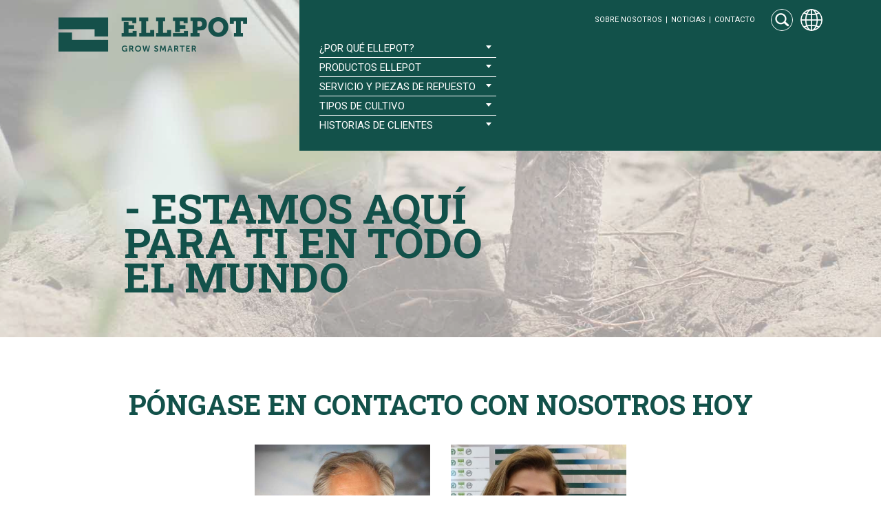

--- FILE ---
content_type: text/html; charset=utf-8
request_url: https://www.ellepot.dk/es/sobre-nosotros/contacto/
body_size: 11609
content:

<!DOCTYPE html>
<html lang="es">
<head>
    <title>Ellepot contacto ventas</title>




    <meta charset="utf-8">
    <meta name="viewport" content="width=device-width, initial-scale=1.0, maximum-scale=1.0, user-scalable=0">
    <meta name="format-detection" content="telephone=no">
    <meta name="keywords" content="ellepot, El sistema de propagaci&#243;n, m&#225;quinas patentadas, bandejas personalizadas y todo el papel natural y ecol&#243;gico, puede producir Ellepot, bandejas ellepot, Reducci&#243;n significativa de costos log&#237;sticos, Trasplante m&#225;s f&#225;cil y r&#225;pido, Una soluci&#243;n ecol&#243;gica para la propagaci&#243;n.">
    <meta name="description" content="En Ellepot, nos dedicamos a ayudar a nuestros clientes a ahorrar dinero, ser m&#225;s eficientes y productivos, crecer m&#225;s ecol&#243;gicamente y eliminar el pl&#225;stico en la propagaci&#243;n. Nuestras personas de contacto se complacen en ayudarle con sus preguntas y solicitudes.">
    <!--css styles starts-->
    <link rel="shortcut icon" type="image/x-icon" href="/favicon.ico">

    <link href="/bundles/all.css?v=xRRI7MxzpiOJJmwn0Fy62PDCW2U6fdjGv9uJBd5-rWc1" rel="stylesheet"/>


    <!-- Google Tag Manager -->
    <script>(function(w,d,s,l,i){w[l]=w[l]||[];w[l].push({'gtm.start':
    new Date().getTime(),event:'gtm.js'});var f=d.getElementsByTagName(s)[0],
    j=d.createElement(s),dl=l!='dataLayer'?'&l='+l:'';j.async=true;j.src=
    'https://www.googletagmanager.com/gtm.js?id='+i+dl;f.parentNode.insertBefore(j,f);
    })(window,document,'script','dataLayer','GTM-MR9B8W9');</script>
    <!-- End Google Tag Manager -->

    <!-- Leadfeeder -->
    <script>(function(ss,ex){ window.ldfdr=window.ldfdr||function(){(ldfdr._q=ldfdr._q||[]).push([].slice.call(arguments));}; (function(d,s){ fs=d.getElementsByTagName(s)[0]; function ce(src){ var cs=d.createElement(s); cs.src=src; cs.async=1; fs.parentNode.insertBefore(cs,fs); }; ce('https://sc.lfeeder.com/lftracker_v1_'+ss+(ex?'_'+ex:'')+'.js'); })(document,'script'); })('p1e024ByLqK7GB6d');</script>
    <!-- Leadfeeder -->

    <!--css styles ends-->
    <!--google/webkitt fonts embeddeds here-->
    <link href="https://fonts.googleapis.com/css?family=Roboto:100,100i,300,300i,400,400i,500,500i,700,700i" rel="stylesheet">
    <link href="https://fonts.googleapis.com/css?family=Roboto+Slab:300,400,700" rel="stylesheet">
    <!--google/webkitt fonts embeddeds here-->
    <!--script  starts-->
    <!--[if lt IE 9]>
      <script src="/js/html5shiv.js"></script>
      <script src="/js/respond.min.js"></script>
    <![endif]-->
    <!--script ends-->

    <!-- Popup -->
    <script src="https://code.jquery.com/jquery-3.6.0.min.js" type="text/javascript"></script>
    <script src="https://cdnjs.cloudflare.com/ajax/libs/jquery-modal/0.9.1/jquery.modal.min.js"></script>
    <!-- Popup end -->
    <script src="https://ajax.aspnetcdn.com/ajax/jQuery/jquery-2.1.1.min.js"></script>
    <script src="https://ajax.aspnetcdn.com/ajax/jquery.validate/1.13.1/jquery.validate.min.js"></script>
    <script src="https://ajax.aspnetcdn.com/ajax/mvc/5.1/jquery.validate.unobtrusive.min.js"></script>

    <style>
    #mySidenav a {
    position: fixed;
    z-index: 99999!important;
    right: -144px;
    transition: 0.3s;
    padding: 10px;
    width: 190px;
    text-decoration: none;
    color: #12514a;
    border-radius: 0 5px 5px 0;
    }

    #mySidenav p {
    line-height: 25px;
    margin: 0px!important;
    float:left;
    font-size: 17px;
    }

    #mySidenav a:hover {
    right: 0;
    }

    #contact {
    top: 300px;
    background-color: #ffffff;
    box-shadow: 0px 0px 4px #00000052;
    }

    #bookservice {
    top: 350px;
    background-color: #ffffff;
    box-shadow: 0px 0px 4px #00000052;
    }

    #followus {
    top: 400px;
    background-color: #ffffff;
    box-shadow: 0px 0px 4px #00000052;
    }
    </style>

    <script id="CookieConsent" src="https://policy.app.cookieinformation.com/uc.js" data-culture="ES" data-gcm-version="2.0"></script>
<!-- Google tag (gtag.js) -->
<script async src="https://www.googletagmanager.com/gtag/js?id=G-DGDBL34G4J"></script>
<script>
  window.dataLayer = window.dataLayer || [];
  function gtag(){dataLayer.push(arguments);}
  gtag('js', new Date());

  /* Existing GA4 config */
  gtag('config', 'G-DGDBL34G4J');

  /* ADD THIS for Google Ads */
  gtag('config', 'AW-799704123');
</script>
<script>
  function gtag_report_conversion(url) {
    var callback = function () {
      if (typeof(url) != 'undefined') {
        window.location = url;
      }
    };
    gtag('event', 'conversion', {
      'send_to': 'AW-799704123/pvyqCK-F4ZUDELuIqv0C',
      'event_callback': callback
    });
    return false;
  }
</script>
    <script src="/js/jquery.popuplayer.min.js" type="text/javascript"></script>
    <script src="https://cdn.jsdelivr.net/bxslider/4.2.12/jquery.bxslider.min.js" type="text/javascript"></script>
</head>
<body>
<!-- Sidebar tag -->
<div id="mySidenav" class="sidenav">
  <a href="https://www.ellepot.com/contact/" id="contact"><img src="https://ellepot.com/media/3165/contact.png" style="width:40px;padding-right:15px;float:left;"><p>Contact</p></a>
  <a href="https://www.ellepot.com/service-spare-parts/contact-service/" id="bookservice"><img src="https://ellepot.com/media/3164/service.png" style="width:40px;padding-right:15px;float:left;"><p>Book service</p></a>
  <a href="https://www.ellepot.com/about-us/follow-us/" id="followus"><img src="https://ellepot.com/media/3709/follow-us.png" style="width:40px;padding-right:15px;float:left;"><p style="line-height: 28px!important;">Follow us</p></a>
</div>

<!-- Popup -->
<style>
#mce-responses {
    padding-top: 8px!important;
    color: #ffffff!important;
    font-size: 12px!important;
}
.modal-open {
    overflow-y: scroll!important;
    padding-right: 0px!important;
}
.blocker {
	background-color:#ffffff00!important;
}
.modal-backdrop {
    display:none!important;
}
#ex1 {
    z-index: 99;
}
#ex1 p {
	color: #ffffff!important;
	margin-top: 10px;
	margin-bottom: 16px;
}

#ex1 h3 {
	color: #ffffff!important;
	margin-top: 2px;
	margin-bottom: 8px;
	font-size:24px;
    line-height: 32px;
}

#ex1 .close {
    color: #ffffff!important;
    opacity: 0.8!important;
}

#ex1 .close:hover {
    color: #12514a!important;
}

.modal {
	padding: 15px 25px!important;
	box-shadow: none;
    border-radius: 0px;
	width: 330px!important;
    height: 260px!important;
	border:0px;
	background-color: #da6629!important;
	text-align: center!important;
    top: 250px;
    right: 0px!important;
    left: auto;
}

.ui-dialog {
	top: 300px!important;
	right:0px!important;
	left: auto!important;
	padding: 0px!important;
	border-radius: 0px!important;
}

.ui-widget-content {
	border:0px;
	background-color: #da6629!important;
}

.ui-widget-overlay {
	background: none!important;
}
</style>
<div id="ex1" class="modal">
    <button type="button" class="close" data-dismiss="modal">&times;</button>
	<h3>Sustainable ideas directly into your inbox</h3>
    <p>Sign up for our newsletter to receive our latest news and innovation updates.</p>

					<div class="signup-form">
                    <div id="mc_embed_signup">
                        <form action="https://ellepot.us15.list-manage.com/subscribe/post?u=fac3fccb48fef28b17aa48724&amp;id=22141151ea" method="post" id="mc-embedded-subscribe-form" name="mc-embedded-subscribe-form" class="validate" target="_blank" style="position: relative;margin: 4px 0 0;" novalidate="novalidate">
                            <div id="mc_embed_signup_scroll"> 
                        <div class="mc-field-group">
                            <input type="email" placeholder="E-mail" value="" name="EMAIL" tabindex="1" class="required email" id="mce-EMAIL" style="vertical-align: middle;position: relative;width: 100%;padding: 0 90px 0 9px;font-family: Roboto,sans-serif;font-size: 13px;font-weight: 400;color: #12514a;box-shadow: none;border: 1px solid #fff;height: 31px;transition: border-color ease-in-out .15s,box-shadow ease-in-out .15s;" aria-required="true">
                        </div>
                        <div id="mce-responses" class="clear">
                            <div class="response" id="mce-error-response" style="display:none"></div>
                            <div class="response" id="mce-success-response" style="display:none"></div>
                        </div>    <!-- real people should not fill this in and expect good things - do not remove this or risk form bot signups-->
                        <div style="position: absolute; left: -5000px;" aria-hidden="true"><input type="text" name="b_3643c26cf4a023d7b29520a5f_4e2dbaa1ed" tabindex="-1" value=""></div>
                        <div class="clear"><input type="submit" value="Sign up" name="subscribe" tabindex="2" id="mc-embedded-subscribe" class="submit-button" style="vertical-align: middle;position: absolute;top: 0;right: 0;background: #12514a;font-family: Roboto,sans-serif;font-size: 13px;font-weight: 700;color: #fff;border: none;height: 31px;padding: 0 14px 0 16px;"></div>
                        </div>
                    </form>
                    </div>
					</div>
</div>
<!-- Popup end -->
    <!-- Google Tag Manager (noscript) -->
    <noscript><iframe src="https://www.googletagmanager.com/ns.html?id=GTM-MR9B8W9"
    height="0" width="0" style="display:none;visibility:hidden"></iframe></noscript>
    <!-- End Google Tag Manager (noscript) -->

    

    <div class="wrapper">


<header>
    <div class="container">
        <div class="row">
            <div class="col-md-4">
                <a class="logo" href="/es/" title="ELLEPOT A/S">
                    <img src="/images/logo.png" alt="ELLEPOT A/S" width="274">
                </a>
            </div>
            <div class="col-md-8">
                <div class="header-right">
                    <div class="nav-top">
                        <ul>
                                <li>
                                    <a href="/es/sobre-nosotros/" title="SOBRE NOSOTROS">
                                        SOBRE NOSOTROS
                                    </a>
                                </li>
                                <li>
                                    <a href="/es/noticias/" title="NOTICIAS">
                                        NOTICIAS
                                    </a>
                                </li>
                                <li>
                                    <a href="/es/contacto/" title="CONTACTO">
                                        CONTACTO
                                    </a>
                                </li>
                        </ul>
						<!-- Search box -->
						<div class="search_form">
							<button class="opensearch" onclick="openSearch()"></button>
						</div>
						<!-- Language box -->
						<div class="language_switch">
							<button class="openlanguageswitch" onclick="openLanguageSwitch()"></button>
							<div id="languagePopup" class="languagepopup">
								<a href="/">English</a>
								<a href="/es">Español</a>
								<a href="/pt">Português (Brazil)</a>
								<a style="display:none!important;" href="/cn">简体中文</a>
							</div>
						</div>
                    </div>
                    <div class="nav-main nav-main--mobilefluid">
                        <ul class="enumenu_ul">
                                    <li class="">
                                        <a href="/es/por-qu&#233;-ellepot/" title="&#191;Por qu&#233; Ellepot?"><span>&#191;Por qu&#233; Ellepot?</span></a>
                                        <ul>
                                            <li><a href="/es/por-qu&#233;-ellepot/" title="&#191;Por qu&#233; Ellepot?">&#191;Por qu&#233; Ellepot?</a></li>
                                                <li>
                                                <a href="/es/por-qu&#233;-ellepot/pl&#225;stico-vs-papel/" title="PL&#193;STICO VS PAPEL"><span>PL&#193;STICO VS PAPEL</span></a>
                                                </li>
                                        </ul>
                                    </li>
                                    <li class="">
                                        <a href="/es/productos-ellepot/" title="PRODUCTOS ELLEPOT"><span>PRODUCTOS ELLEPOT</span></a>
                                        <ul>
                                            <li><a href="/es/productos-ellepot/" title="PRODUCTOS ELLEPOT">PRODUCTOS ELLEPOT</a></li>
                                                <li>
                                                <a href="/es/productos-ellepot/m&#225;quinas/" title="M&#193;QUINAS"><span>M&#193;QUINAS</span></a>
                                                </li>
                                                <li>
                                                <a href="/es/productos-ellepot/papel/" title="Papel"><span>Papel</span></a>
                                                </li>
                                                <li>
                                                <a href="/es/productos-ellepot/membraneu1/" title="Membrane/U1"><span>Membrane/U1</span></a>
                                                </li>
                                                <li>
                                                <a href="/es/productos-ellepot/bandejas/" title="BANDEJAS"><span>BANDEJAS</span></a>
                                                </li>
                                        </ul>
                                    </li>
                                    <li class="">
                                        <a href="/es/servicio-y-piezas-de-repuesto/" title="SERVICIO Y PIEZAS DE REPUESTO"><span>SERVICIO Y PIEZAS DE REPUESTO</span></a>
                                        <ul>
                                            <li><a href="/es/servicio-y-piezas-de-repuesto/" title="SERVICIO Y PIEZAS DE REPUESTO">SERVICIO Y PIEZAS DE REPUESTO</a></li>
                                                <li>
                                                <a href="/es/servicio-y-piezas-de-repuesto/servicio-de-contacto/" title="Servicio de contacto"><span>Servicio de contacto</span></a>
                                                </li>
                                                <li>
                                                <a href="/es/servicio-y-piezas-de-repuesto/revisi&#243;n-de-mantenimiento/" title="revisi&#243;n de mantenimiento"><span>revisi&#243;n de mantenimiento</span></a>
                                                </li>
                                                <li>
                                                <a href="/es/servicio-y-piezas-de-repuesto/contacto-repuestos/" title="Contacto Repuestos"><span>Contacto Repuestos</span></a>
                                                </li>
                                                <li>
                                                <a href="/es/servicio-y-piezas-de-repuesto/reordenar-f&#225;cil/" title="Reordenar f&#225;cil"><span>Reordenar f&#225;cil</span></a>
                                                </li>
                                        </ul>
                                    </li>
                                    <li class="">
                                        <a href="/es/tipos-de-cultivo/" title="TIPOS DE CULTIVO"><span>TIPOS DE CULTIVO</span></a>
                                        <ul>
                                            <li><a href="/es/tipos-de-cultivo/" title="TIPOS DE CULTIVO">TIPOS DE CULTIVO</a></li>
                                                <li>
                                                <a href="/es/tipos-de-cultivo/forestal/" title="Forestal"><span>Forestal</span></a>
                                                </li>
                                                <li>
                                                <a href="/es/tipos-de-cultivo/frutas-y-frutos-secos/" title="Frutas y frutos secos"><span>Frutas y frutos secos</span></a>
                                                </li>
                                                <li>
                                                <a href="/es/tipos-de-cultivo/cultivo-hidrop&#243;nico-en-interiores/" title="Cultivo hidrop&#243;nico en interiores"><span>Cultivo hidrop&#243;nico en interiores</span></a>
                                                </li>
                                                <li>
                                                <a href="/es/tipos-de-cultivo/el-paisaje/" title="EL PAISAJE"><span>EL PAISAJE</span></a>
                                                </li>
                                                <li>
                                                <a href="/es/tipos-de-cultivo/las-verduras/" title="LAS VERDURAS"><span>LAS VERDURAS</span></a>
                                                </li>
                                                <li>
                                                <a href="/es/tipos-de-cultivo/otros-cultivos/" title="OTROS CULTIVOS"><span>OTROS CULTIVOS</span></a>
                                                </li>
                                                <li>
                                                <a href="/es/tipos-de-cultivo/las-flores/" title="Las flores"><span>Las flores</span></a>
                                                </li>
                                        </ul>
                                    </li>
                                    <li class="">
                                        <a href="/es/historias-de-clientes/" title="HISTORIAS DE CLIENTES"><span>HISTORIAS DE CLIENTES</span></a>
                                        <ul>
                                            <li><a href="/es/historias-de-clientes/" title="HISTORIAS DE CLIENTES">HISTORIAS DE CLIENTES</a></li>
                                                <li>
                                                <a href="/es/historias-de-clientes/forestal/" title="Forestal"><span>Forestal</span></a>
                                                </li>
                                                <li>
                                                <a href="/es/historias-de-clientes/cultivo-hidrop&#243;nico-en-interiores/" title="Cultivo hidrop&#243;nico en interiores"><span>Cultivo hidrop&#243;nico en interiores</span></a>
                                                </li>
                                                <li>
                                                <a href="/es/historias-de-clientes/&#225;rboles-frutales/" title="&#193;rboles frutales"><span>&#193;rboles frutales</span></a>
                                                </li>
                                                <li>
                                                <a href="/es/historias-de-clientes/las-flores/" title="Las flores"><span>Las flores</span></a>
                                                </li>
                                        </ul>
                                    </li>
                            <li class="mobile-links">
                                <div>
                                        <a href="/es/sobre-nosotros/" title="SOBRE NOSOTROS">
                                            <span>SOBRE NOSOTROS</span>
                                        </a>
                                        <a href="/es/noticias/" title="NOTICIAS">
                                            <span>NOTICIAS</span>
                                        </a>
                                        <a href="/es/contacto/" title="CONTACTO">
                                            <span>CONTACTO</span>
                                        </a>
                                </div>
                            </li>
                        </ul>
                    </div>
                </div>
            </div>
        </div>
    </div>

<!-- Search box -->
<div id="mySidebar" class="sidebar">
    <div class="search_form">
        <form action="/search/" method="get" novalidate="novalidate">
            <input type="text" placeholder="Comienza a escribir..." name="query">
        </form>
    </div>
  <a href="javascript:void(0)" class="closebtn" onclick="closeSearch()">Cerrar <svg width="32" height="32" viewbox="0 0 32 32"><path d="M 8,8 L 23,23 M 23,8 L 8,23" stroke="rgb(18, 81, 74)" stroke-width="4" /></svg></a>
  <p class="linebreak"></p>
  </br></br></br></br></br>
  <h2>B&#218;SQUEDAS POPULARES</h2>
    <a href="https://www.ellepot.com/es/productos-ellepot/m&#225;quinas/completamente-autom&#225;tica/">M&#225;quinas totalmente autom&#225;ticas</a>
    <a href="https://www.ellepot.com/es/productos-ellepot/papel/">Papel de propagaci&#243;n</a>
    <a href="https://www.ellepot.com/es/productos-ellepot/m&#225;quinas/ellebag/">Ellebag</a>
    <a href="https://www.ellepot.com/es/productos-ellepot/m&#225;quinas/finanzas">Financiaci&#243;n de m&#225;quinas y equipos</a>
    <a href="https://www.ellepot.com/es/productos-ellepot/m&#225;quinas/selecci&#243;n-premium">Selecci&#243;n premium Ellepot</a>
    <a href="https://www.ellepot.com/es/servicio-y-piezas-de-repuesto/reordenar-f&#225;cil/">Reordenar</a>
    <a href="https://www.ellepot.com/es/servicio-y-piezas-de-repuesto/contacto-repuestos/">Repuestos</a>
    <a href="https://www.ellepot.com/es/servicio-y-piezas-de-repuesto/">Reservar servicio</a>

  </br></br>
  <h2>RECOMENDACIONES</h2>
    <a href="https://www.ellepot.com/es/productos-ellepot/m&#225;quinas/ellepot-live/">Aplicaci&#243;n m&#243;vil Ellepot Live</a>
    <a href="https://www.ellepot.com/es/servicio-y-piezas-de-repuesto/servicio-de-contacto/">Contactar con el servicio</a>

</div>
<script>
function openLanguageSwitch() {
    var popup = document.getElementById("languagePopup");
    popup.style.display = (popup.style.display === "block") ? "none" : "block";
}

window.onclick = function(event) {
    if (!event.target.matches('.openlanguageswitch')) {
        var popup = document.getElementById("languagePopup");
        if (popup.style.display === "block") {
            popup.style.display = "none";
        }
    }
}

function openSearch() {
  if (window.innerWidth < 768) {
  document.getElementById("mySidebar").style.width = "100%";
  document.getElementById("main").style.marginRight = "100%";
  } else {
  document.getElementById("mySidebar").style.width = "1000px";
  document.getElementById("main").style.marginRight = "1000px";
  }
}
function closeSearch() {
  document.getElementById("mySidebar").style.width = "0";
  document.getElementById("main").style.marginLeft= "0";
}
</script>
</header>


    <!-- BANNER RIBBON -->
    <div class="banner-section ">
            <div class="banner-section__bg banner-section__bg--desktop" style="background-image: url(/media/1264/1.jpg)"></div>

            <div class="banner-section__bg banner-section__bg--mobile" style="background-image: url(/media/2525/1.jpg);"></div>
        
            <div class="banner-section__overlay">
                    <div class="overlay"></div>
            </div>
        <div class="container banner-section__content">

                <div class="row">
                    <div class="col-lg-6 col-md-7 col-md-offset-1 banner-caption">
                        <h1 class="tw-data-text tw-text-large XcVN5d tw-ta" data-placeholder="Translation"><strong><span class="Y2IQFc">- ESTAMOS AQUÍ PARA TI EN TODO EL MUNDO</span></strong></h1>
                    </div>
                </div>

        </div>
    </div>




<div style="display:none" class="test">
</div>

    <div class="home-slider banner-section" style="display: none;">
    <ul class="bxslider">
 
 
 
 
 
 
 










 
 



    
    </ul>
    </div>

        <div style="display:none;">
            test-layout
            <span>Ventas</span>
            <span></span>
        </div>
        
        


    <!-- COLUMNS RIBBON -->
    <div class="contant-list-main">
        <div class=" white-list">
            <div class="container">
                <div class="row">

                    <div class="column-title ">
                        <h3 class="tw-data-text tw-text-large XcVN5d tw-ta" data-placeholder="Translation"><span class="Y2IQFc">PÓNGASE EN CONTACTO CON NOSOTROS HOY</span></h3> 
                    </div>
                        <div class="col-md-3 col-xs-6  listing">
                            

                        </div>
                        <div class="col-md-3 col-xs-6  listing">
                            
            <img src="/media/2188/1.jpg" alt="510x400 darcy ellepot.jpg">
<h4 class="subtitle"><strong>DARCY WERNECK<br /></strong>BUSINESS DEVELOPMENT<br />MANAGER</h4><p class="subtitle"><a href="mailto:dw@ellepot.dk">E-MAIL</a><a href="mailto:kni@ellepot.dk"><br /></a></p>
<p class="subtitle">MOBILE TEL.: +45 <span>21 15 55 70</span><br />SKYPE: ellepot-dw<br /><a rel="noopener" href="https://www.linkedin.com/in/darcy-werneck-4281041/" target="_blank">LINKEDIN</a></p>
                        </div>
                        <div class="col-md-3 col-xs-6  listing">
                            
            <img src="/media/3105/510x400-bianca-herglotz-ellepot.jpg" alt="510X400 BIANCA HERGLOTZ Ellepot">
<h4><strong>BIANCA HERGLOTZ </strong><br /><span>AFTER SALES COORDINATOR &amp; SALES SUPPORT</span></h4>
<p class="subtitle"> <p class="subtitle"><a rel="noopener" href="mailto:bgl@ellepot.dk" target="_blank">E-MAIL</a></p>
<p class="subtitle">MOBILE +45<span> </span><span>26 22 40 22</span><span> </span> <br /><a rel="noopener" href="https://www.linkedin.com/in/bianca-herglotz-0288a1109/" target="_blank">LINKEDIN</a></p>
<p class="subtitle"> </p>
<p class="subtitle"> </p>
                        </div>
                        <div class="col-md-3 col-xs-6  listing">
                            

                        </div>
                </div>
            </div>
        </div>
    </div>


    <!-- COLUMNS RIBBON -->
    <div class="contant-list-main">
        <div class="threecol-list gray-list">
            <div class="container">
                <div class="row">

                    <div class="column-title ">
                         
                    </div>
                        <div class="col-md-4 col-xs-12 col-sm-12 listing">
                            
                                <a href="/es/tipos-de-cultivo/">
                                                <img src="/media/2846/700x600_growbag_testimonials.jpg" alt="700X600 Growbag Testimonials">
<h4>LEA LO QUE NUESTROS<span> </span><strong>CLIENTES</strong><span> </span><strong>DICEN SOBRE NOSOTROS</strong></h4>
                                </a>

                        </div>
                        <div class="col-md-4 col-xs-6  listing">
                            
                                <a href="/es/servicio-y-piezas-de-repuesto/">
                                                <img src="/media/3356/2.jpg" alt="700x600_ellepot_service.png">
<h4><strong>SERVICIO DE LIBROS</strong></h4>
                                </a>

                        </div>
                        <div class="col-md-4 col-xs-6  listing">
                            
                                <a href="/es/tipos-de-cultivo/">
                                                <img src="/media/2325/1.jpg" alt="700x600_ellepot_roots.jpg">
<h4>UN ELLEPOT<br /><strong>PARA CADA CULTIVO</strong></h4>
                                </a>

                        </div>
                </div>
            </div>
        </div>
    </div>


            


<footer>
    <div class="container footer-desktop">
        <div class="row">
            <div class="col-xs-12 col-sm-12 col-md-3">
                <a href="/es/" title="ELLEPOT A/S" class="footer-logo">
                    <img src="/images/logo-footer.png" 
                         alt="ELLEPOT A/S" title="ELLEPOT A/S">
                </a>
                <div class="bottom-address">
                    <div class="address">
                        <h4>ELLEPOT A/S,</h4>
                        <p>STORSTRØMSVEJ 55,<br />DK-6715 ESBJERG N</p>
                    </div>
                    <ul class="contact-info">
                        <li>
                            <span>Ventas</span>
                            <a href="tel:4576147676" title="Ll&#225;menos">
                                +45 7614 7676
                            </a>
                        </li>
                        <li>
                            <span>E-mail</span>
                            <a class="footer-email" href="mailto:info@ellepot.dk" title="">
                                info@ellepot.dk
                            </a>
                        </li>
                    </ul>
                </div>
            </div>
            <div class="col-xs-12 col-sm-12 col-md-2">
                <ul class="footer-link">
                            <li class="has-sublist">
                                <a href="/es/por-qu&#233;-ellepot/" title="&#191;Por qu&#233; Ellepot?">&#191;Por qu&#233; Ellepot?</a>
                                <ul class="footer-firstlvl-link">
                                        <li>
                                            <a href="/es/por-qu&#233;-ellepot/pl&#225;stico-vs-papel/" title="PL&#193;STICO VS PAPEL">PL&#193;STICO VS PAPEL</a>
                                        </li>
                                </ul>
                            </li>
                            <li class="has-sublist">
                                <a href="/es/productos-ellepot/" title="PRODUCTOS ELLEPOT">PRODUCTOS ELLEPOT</a>
                                <ul class="footer-firstlvl-link">
                                        <li>
                                            <a href="/es/productos-ellepot/m&#225;quinas/" title="M&#193;QUINAS">M&#193;QUINAS</a>
                                        </li>
                                        <li>
                                            <a href="/es/productos-ellepot/papel/" title="Papel">Papel</a>
                                        </li>
                                        <li>
                                            <a href="/es/productos-ellepot/membraneu1/" title="Membrane/U1">Membrane/U1</a>
                                        </li>
                                        <li>
                                            <a href="/es/productos-ellepot/bandejas/" title="BANDEJAS">BANDEJAS</a>
                                        </li>
                                </ul>
                            </li>
                            <li class="has-sublist">
                                <a href="/es/servicio-y-piezas-de-repuesto/" title="SERVICIO Y PIEZAS DE REPUESTO">SERVICIO Y PIEZAS DE REPUESTO</a>
                                <ul class="footer-firstlvl-link">
                                        <li>
                                            <a href="/es/servicio-y-piezas-de-repuesto/servicio-de-contacto/" title="Servicio de contacto">Servicio de contacto</a>
                                        </li>
                                        <li>
                                            <a href="/es/servicio-y-piezas-de-repuesto/revisi&#243;n-de-mantenimiento/" title="revisi&#243;n de mantenimiento">revisi&#243;n de mantenimiento</a>
                                        </li>
                                        <li>
                                            <a href="/es/servicio-y-piezas-de-repuesto/contacto-repuestos/" title="Contacto Repuestos">Contacto Repuestos</a>
                                        </li>
                                        <li>
                                            <a href="/es/servicio-y-piezas-de-repuesto/reordenar-f&#225;cil/" title="Reordenar f&#225;cil">Reordenar f&#225;cil</a>
                                        </li>
                                </ul>
                            </li>
                            <li class="has-sublist">
                                <a href="/es/tipos-de-cultivo/" title="TIPOS DE CULTIVO">TIPOS DE CULTIVO</a>
                                <ul class="footer-firstlvl-link">
                                        <li>
                                            <a href="/es/tipos-de-cultivo/forestal/" title="Forestal">Forestal</a>
                                        </li>
                                        <li>
                                            <a href="/es/tipos-de-cultivo/frutas-y-frutos-secos/" title="Frutas y frutos secos">Frutas y frutos secos</a>
                                        </li>
                                        <li>
                                            <a href="/es/tipos-de-cultivo/cultivo-hidrop&#243;nico-en-interiores/" title="Cultivo hidrop&#243;nico en interiores">Cultivo hidrop&#243;nico en interiores</a>
                                        </li>
                                        <li>
                                            <a href="/es/tipos-de-cultivo/el-paisaje/" title="EL PAISAJE">EL PAISAJE</a>
                                        </li>
                                        <li>
                                            <a href="/es/tipos-de-cultivo/las-verduras/" title="LAS VERDURAS">LAS VERDURAS</a>
                                        </li>
                                        <li>
                                            <a href="/es/tipos-de-cultivo/otros-cultivos/" title="OTROS CULTIVOS">OTROS CULTIVOS</a>
                                        </li>
                                        <li>
                                            <a href="/es/tipos-de-cultivo/las-flores/" title="Las flores">Las flores</a>
                                        </li>
                                </ul>
                            </li>
                            <li class="has-sublist">
                                <a href="/es/historias-de-clientes/" title="HISTORIAS DE CLIENTES">HISTORIAS DE CLIENTES</a>
                                <ul class="footer-firstlvl-link">
                                        <li>
                                            <a href="/es/historias-de-clientes/forestal/" title="Forestal">Forestal</a>
                                        </li>
                                        <li>
                                            <a href="/es/historias-de-clientes/cultivo-hidrop&#243;nico-en-interiores/" title="Cultivo hidrop&#243;nico en interiores">Cultivo hidrop&#243;nico en interiores</a>
                                        </li>
                                        <li>
                                            <a href="/es/historias-de-clientes/&#225;rboles-frutales/" title="&#193;rboles frutales">&#193;rboles frutales</a>
                                        </li>
                                        <li>
                                            <a href="/es/historias-de-clientes/las-flores/" title="Las flores">Las flores</a>
                                        </li>
                                </ul>
                            </li>
                    
                </ul>
            </div>
            <div class="col-xs-6 col-sm-6 col-md-2">
                <ul class="footer-link normal-link">
                        <li><a href="/es/sobre-nosotros/" title="SOBRE NOSOTROS">SOBRE NOSOTROS</a></li>
                        <li><a href="/es/noticias/" title="NOTICIAS">NOTICIAS</a></li>
                        <li><a href="/es/contacto/" title="CONTACTO">CONTACTO</a></li>
                </ul>
            </div>
            <div class="col-xs-6 col-sm-6 col-md-2">
                <ul class="footer-link normal-link">
                        <li><a href="/sales-delivery-terms/" title="SALES &amp; DELIVERY TERMS">SALES &amp; DELIVERY TERMS</a></li>
                        <li><a href="/supplier-code-of-conduct/" title="Supplier Code of Conduct">Supplier Code of Conduct</a></li>
                        <li><a href="/cookie-and-privacy-policy/" title="Cookie and Privacy Policy">Cookie and Privacy Policy</a></li>
                </ul>
            </div>
            <div class="col-xs-12 col-sm-12 col-md-3">
                <div class="signup-form">
                <!-- Begin MailChimp Signup Form -->
                    <div id="mc_embed_signup">
                        <h4>Suscr&#237;bete a nuestro bolet&#237;n</h4>
                        <form action="https://ellepot.us15.list-manage.com/subscribe/post?u=fac3fccb48fef28b17aa48724&amp;id=22141151ea" method="post" id="mc-embedded-subscribe-form" name="mc-embedded-subscribe-form" class="validate" target="_blank" style="position: relative;margin: 4px 0 0;" novalidate>
                            <div id="mc_embed_signup_scroll"> 
                        <div class="mc-field-group">
                            <input type="email" placeholder="E-mail" value="" name="EMAIL" tabindex="1" class="required email" id="mce-EMAIL" style="vertical-align: middle;position: relative;width: 100%;padding: 0 90px 0 9px;font-family: Roboto,sans-serif;font-size: 13px;font-weight: 400;color: #12514a;box-shadow: none;border: 1px solid #fff;height: 31px;transition: border-color ease-in-out .15s,box-shadow ease-in-out .15s;">
                        </div>
                        <div id="mce-responses" class="clear">
                            <div class="response" id="mce-error-response" style="display:none"></div>
                            <div class="response" id="mce-success-response" style="display:none"></div>
                        </div>    <!-- real people should not fill this in and expect good things - do not remove this or risk form bot signups-->
                        <div style="position: absolute; left: -5000px;" aria-hidden="true"><input type="text" name="b_3643c26cf4a023d7b29520a5f_4e2dbaa1ed" tabindex="-1" value=""></div>
                        <div class="clear"><input type="submit" value="Reg&#237;strate" name="subscribe" tabindex="2" id="mc-embedded-subscribe" class="submit-button" style="vertical-align: middle;position: absolute;top: 0;right: 0;background: #dc6529;font-family: Roboto,sans-serif;font-size: 13px;font-weight: 700;color: #fff;border: none;height: 31px;padding: 0 14px 0 16px;"></div>
                        </div>
                    </form>
                    </div>
                    <script type='text/javascript' src='//s3.amazonaws.com/downloads.mailchimp.com/js/mc-validate.js'></script><script type='text/javascript'>(function($) {window.fnames = new Array(); window.ftypes = new Array();fnames[0]='EMAIL';ftypes[0]='email';fnames[1]='FNAME';ftypes[1]='text';fnames[2]='LNAME';ftypes[2]='text';fnames[3]='ADDRESS';ftypes[3]='address';fnames[4]='PHONE';ftypes[4]='phone';}(jQuery));var $mcj = jQuery.noConflict(true);</script>
                    <!--End mc_embed_signup-->
                </div>
                <div class="social-media">
                    <h4>S&#237;guenos</h4>
                    <a href="https://www.linkedin.com/company/ellepot-a-s" target="_blank" title="Linkedin">Linkedin</a>
                    <a href="https://www.youtube.com/channel/UCqjlP5zUy7jJUHddIZO8WtQ" target="_blank" title="vimeo">Youtube</a>
                </div>
            </div>
        </div>
    </div>
	
<div class="container footer-mobile">
        <div class="row">
            <div class="col-xs-6 col-sm-6 col-md-3">
                <a href="/es/" title="ELLEPOT A/S" class="footer-logo">
                    <img src="/images/logo-footer.png" 
                         alt="ELLEPOT A/S" title="ELLEPOT A/S">
                </a>
            </div>
            <div class="col-xs-6 col-sm-6 col-md-3">
                <div class="signup-form">
                <!-- Begin MailChimp Signup Form -->
                    <div id="mc_embed_signup">
                        <h4>Suscr&#237;bete a nuestro bolet&#237;n</h4>
                        <form action="https://ellepot.us15.list-manage.com/subscribe/post?u=fac3fccb48fef28b17aa48724&amp;id=22141151ea" method="post" id="mc-embedded-subscribe-form" name="mc-embedded-subscribe-form" class="validate" target="_blank" style="position: relative;margin: 4px 0 0;" novalidate>
                            <div id="mc_embed_signup_scroll"> 
                        <div class="mc-field-group">
                            <input type="email" placeholder="E-mail" value="" name="EMAIL" tabindex="1" class="required email" id="mce-EMAIL" style="vertical-align: middle;position: relative;width: 100%;padding: 0 90px 0 9px;font-family: Roboto,sans-serif;font-size: 13px;font-weight: 400;color: #12514a;box-shadow: none;border: 1px solid #fff;height: 31px;transition: border-color ease-in-out .15s,box-shadow ease-in-out .15s;">
                        </div>
                        <div id="mce-responses" class="clear">
                            <div class="response" id="mce-error-response" style="display:none"></div>
                            <div class="response" id="mce-success-response" style="display:none"></div>
                        </div>    <!-- real people should not fill this in and expect good things - do not remove this or risk form bot signups-->
                        <div style="position: absolute; left: -5000px;" aria-hidden="true"><input type="text" name="b_3643c26cf4a023d7b29520a5f_4e2dbaa1ed" tabindex="-1" value=""></div>
                        <div class="clear"><input type="submit" value="Reg&#237;strate" name="subscribe" tabindex="2" id="mc-embedded-subscribe" class="submit-button" style="vertical-align: middle;position: absolute;top: 0;right: 0;background: #dc6529;font-family: Roboto,sans-serif;font-size: 13px;font-weight: 700;color: #fff;border: none;height: 31px;padding: 0 14px 0 16px;"></div>
                        </div>
                    </form>
                    </div>
                    <script type='text/javascript' src='//s3.amazonaws.com/downloads.mailchimp.com/js/mc-validate.js'></script><script type='text/javascript'>(function($) {window.fnames = new Array(); window.ftypes = new Array();fnames[0]='EMAIL';ftypes[0]='email';fnames[1]='FNAME';ftypes[1]='text';fnames[2]='LNAME';ftypes[2]='text';fnames[3]='ADDRESS';ftypes[3]='address';fnames[4]='PHONE';ftypes[4]='phone';}(jQuery));var $mcj = jQuery.noConflict(true);</script>
                    <!--End mc_embed_signup-->
                </div>
                <div class="social-media">
                    <h4>S&#237;guenos</h4>
                    <a href="https://www.linkedin.com/company/ellepot-a-s" target="_blank" title="Linkedin">Linkedin</a>
                    <a href="https://www.youtube.com/channel/UCqjlP5zUy7jJUHddIZO8WtQ" target="_blank" title="vimeo">Youtube</a>
                </div>
            </div>
            <div class="col-xs-12 col-sm-12 col-md-3">
				<div class="footer-copyright">
					<h4>Ellepot A/S © 2026. All rights reserved.</h4>
				</div>
            </div>
            <div class="col-xs-12 col-sm-12 col-md-2">
                <ul class="footer-link normal-link">
                        <li><a href="/es/sobre-nosotros/" title="SOBRE NOSOTROS">SOBRE NOSOTROS</a></li>
                        <li><a href="/es/noticias/" title="NOTICIAS">NOTICIAS</a></li>
                        <li><a href="/es/contacto/" title="CONTACTO">CONTACTO</a></li>
                                            <li><a href="/sales-delivery-terms/" title="SALES &amp; DELIVERY TERMS">SALES &amp; DELIVERY TERMS</a></li>
                        <li><a href="/supplier-code-of-conduct/" title="Supplier Code of Conduct">Supplier Code of Conduct</a></li>
                        <li><a href="/cookie-and-privacy-policy/" title="Cookie and Privacy Policy">Cookie and Privacy Policy</a></li>
                </ul>
            </div>
        </div>
    </div>

    <script>
            $('#test2').PopupLayer({ 
                to: 'left',
                blur: true,
                content: "<p class='demo'>Content Here</p>",
                color: "#000000", 
            backgroundColor: "#ffffff", 
            });
    </script>
    <script>
        $('.bxslider').bxSlider({
        auto: true,
        pause: 6000,
        touchEnabled:false
        });
    </script>
    
</footer>

    </div>

    <!-- image preloads starts here-->
    <div class="preloader"></div>
    <!-- image preloads ends here-->

    <script>
        var settings = {
            requiredText: "Ingrese un email valido"
        };
    </script>

    <script src="/bundles/all.js?v=NpaH6b8aRSZpDQQZw_5JgMxB1NW2jeLExCFr2VKUDew1"></script>


    
    <div class="btn-group" role="group" aria-label="..." style="display:none;">
        <button id="test2" type="button" class="btn btn-warning">From Right To Left</button>
    </div>
</body>
</html>

--- FILE ---
content_type: text/css; charset=utf-8
request_url: https://www.ellepot.dk/bundles/all.css?v=xRRI7MxzpiOJJmwn0Fy62PDCW2U6fdjGv9uJBd5-rWc1
body_size: 62304
content:
/* Minification failed. Returning unminified contents.
(38,3): run-time error CSS1062: Expected semicolon or closing curly-brace, found '-'
(39,3): run-time error CSS1062: Expected semicolon or closing curly-brace, found '-'
(44,29): run-time error CSS1039: Token not allowed after unary operator: '-video--height'
(44,52): run-time error CSS1039: Token not allowed after unary operator: '-video--width'
 */
@charset "UTF-8";/*!
 * Bootstrap v3.3.6 (http://getbootstrap.com)
 * Copyright 2011-2015 Twitter, Inc.
 * Licensed under MIT (https://github.com/twbs/bootstrap/blob/master/LICENSE)
 *//*! normalize.css v3.0.3 | MIT License | github.com/necolas/normalize.css */.label,sub,sup{vertical-align:baseline}.mfp-arrow,.slick-slider,html{-webkit-tap-highlight-color:transparent}.mfp-title,pre{word-wrap:break-word}.btn-group>.btn-group,.btn-toolbar .btn,.btn-toolbar .btn-group,.btn-toolbar .input-group,.col-xs-1,.col-xs-10,.col-xs-11,.col-xs-12,.col-xs-2,.col-xs-3,.col-xs-4,.col-xs-5,.col-xs-6,.col-xs-7,.col-xs-8,.col-xs-9,.dropdown-menu{float:left}.navbar-fixed-bottom .navbar-collapse,.navbar-fixed-top .navbar-collapse,.pre-scrollable{max-height:340px}.form-control-feedback,.slick-slide.dragging img,a.btn.disabled,fieldset[disabled] a.btn{pointer-events:none}.invisible,.slick-loading .slick-slide,.slick-loading .slick-track{visibility:hidden}html{font-family:sans-serif;-ms-text-size-adjust:100%;-webkit-text-size-adjust:100%}article,aside,details,figcaption,figure,footer,header,hgroup,main,menu,nav,section,summary{display:block}audio,canvas,progress,video{display:inline-block;vertical-align:baseline}audio:not([controls]){display:none;height:0}[hidden],template{display:none}a{background-color:transparent;color:#337ab7}b,optgroup,strong{font-weight:700}dfn{font-style:italic}mark{background:#ff0;color:#000}sub,sup{font-size:75%;line-height:0;position:relative}sup{top:-.5em}sub{bottom:-.25em}svg:not(:root){overflow:hidden}hr{box-sizing:content-box;height:0}pre,textarea{overflow:auto}code,kbd,pre,samp{font-size:1em}button,input,optgroup,select,textarea{color:inherit;font:inherit;margin:0}button{overflow:visible}button,select{text-transform:none}button,html input[type=button],input[type=reset],input[type=submit]{-webkit-appearance:button;cursor:pointer}button[disabled],html input[disabled]{cursor:default}button::-moz-focus-inner,input::-moz-focus-inner{border:0;padding:0}input[type=checkbox],input[type=radio]{box-sizing:border-box;padding:0}input[type=number]::-webkit-inner-spin-button,input[type=number]::-webkit-outer-spin-button{height:auto}input[type=search]::-webkit-search-cancel-button,input[type=search]::-webkit-search-decoration{-webkit-appearance:none}table{border-collapse:collapse;border-spacing:0}/*! Source: https://github.com/h5bp/html5-boilerplate/blob/master/src/css/main.css */@media print{blockquote,img,pre,tr{page-break-inside:avoid}*,:after,:before{background:0 0!important;color:#000!important;box-shadow:none!important;text-shadow:none!important}a,a:visited{text-decoration:underline}a[href]:after{content:" (" attr(href) ")"}abbr[title]:after{content:" (" attr(title) ")"}a[href^="#"]:after,a[href^="javascript:"]:after{content:""}blockquote,pre{border:1px solid #999}thead{display:table-header-group}img{max-width:100%!important}h2,h3,p{orphans:3;widows:3}h2,h3{page-break-after:avoid}.navbar{display:none}.btn>.caret,.dropup>.btn>.caret{border-top-color:#000!important}.label{border:1px solid #000}.table{border-collapse:collapse!important}.table td,.table th{background-color:#fff!important}.table-bordered td,.table-bordered th{border:1px solid #ddd!important}}.btn,.btn-danger.active,.btn-danger:active,.btn-default.active,.btn-default:active,.btn-info.active,.btn-info:active,.btn-primary.active,.btn-primary:active,.btn-warning.active,.btn-warning:active,.btn.active,.btn:active,.dropdown-menu>.disabled>a:focus,.dropdown-menu>.disabled>a:hover,.form-control,.navbar-toggle,.open>.btn-danger.dropdown-toggle,.open>.btn-default.dropdown-toggle,.open>.btn-info.dropdown-toggle,.open>.btn-primary.dropdown-toggle,.open>.btn-warning.dropdown-toggle{background-image:none}.img-thumbnail,body{background-color:#fff}@font-face{font-family:'Glyphicons Halflings';src:url(../fonts/bootstrap/glyphicons-halflings-regular.eot);src:url(../fonts/bootstrap/glyphicons-halflings-regular.eot?#iefix) format("embedded-opentype"),url(../fonts/bootstrap/glyphicons-halflings-regular.woff2) format("woff2"),url(../fonts/bootstrap/glyphicons-halflings-regular.woff) format("woff"),url(../fonts/bootstrap/glyphicons-halflings-regular.ttf) format("truetype"),url(../fonts/bootstrap/glyphicons-halflings-regular.svg#glyphicons_halflingsregular) format("svg")}.glyphicon{position:relative;top:1px;display:inline-block;font-family:'Glyphicons Halflings';font-style:normal;font-weight:400;line-height:1;-webkit-font-smoothing:antialiased;-moz-osx-font-smoothing:grayscale}.glyphicon-asterisk:before{content:"\002a"}.glyphicon-plus:before{content:"\002b"}.glyphicon-eur:before,.glyphicon-euro:before{content:"\20ac"}.glyphicon-minus:before{content:"\2212"}.glyphicon-cloud:before{content:"\2601"}.glyphicon-envelope:before{content:"\2709"}.glyphicon-pencil:before{content:"\270f"}.glyphicon-glass:before{content:"\e001"}.glyphicon-music:before{content:"\e002"}.glyphicon-search:before{content:"\e003"}.glyphicon-heart:before{content:"\e005"}.glyphicon-star:before{content:"\e006"}.glyphicon-star-empty:before{content:"\e007"}.glyphicon-user:before{content:"\e008"}.glyphicon-film:before{content:"\e009"}.glyphicon-th-large:before{content:"\e010"}.glyphicon-th:before{content:"\e011"}.glyphicon-th-list:before{content:"\e012"}.glyphicon-ok:before{content:"\e013"}.glyphicon-remove:before{content:"\e014"}.glyphicon-zoom-in:before{content:"\e015"}.glyphicon-zoom-out:before{content:"\e016"}.glyphicon-off:before{content:"\e017"}.glyphicon-signal:before{content:"\e018"}.glyphicon-cog:before{content:"\e019"}.glyphicon-trash:before{content:"\e020"}.glyphicon-home:before{content:"\e021"}.glyphicon-file:before{content:"\e022"}.glyphicon-time:before{content:"\e023"}.glyphicon-road:before{content:"\e024"}.glyphicon-download-alt:before{content:"\e025"}.glyphicon-download:before{content:"\e026"}.glyphicon-upload:before{content:"\e027"}.glyphicon-inbox:before{content:"\e028"}.glyphicon-play-circle:before{content:"\e029"}.glyphicon-repeat:before{content:"\e030"}.glyphicon-refresh:before{content:"\e031"}.glyphicon-list-alt:before{content:"\e032"}.glyphicon-lock:before{content:"\e033"}.glyphicon-flag:before{content:"\e034"}.glyphicon-headphones:before{content:"\e035"}.glyphicon-volume-off:before{content:"\e036"}.glyphicon-volume-down:before{content:"\e037"}.glyphicon-volume-up:before{content:"\e038"}.glyphicon-qrcode:before{content:"\e039"}.glyphicon-barcode:before{content:"\e040"}.glyphicon-tag:before{content:"\e041"}.glyphicon-tags:before{content:"\e042"}.glyphicon-book:before{content:"\e043"}.glyphicon-bookmark:before{content:"\e044"}.glyphicon-print:before{content:"\e045"}.glyphicon-camera:before{content:"\e046"}.glyphicon-font:before{content:"\e047"}.glyphicon-bold:before{content:"\e048"}.glyphicon-italic:before{content:"\e049"}.glyphicon-text-height:before{content:"\e050"}.glyphicon-text-width:before{content:"\e051"}.glyphicon-align-left:before{content:"\e052"}.glyphicon-align-center:before{content:"\e053"}.glyphicon-align-right:before{content:"\e054"}.glyphicon-align-justify:before{content:"\e055"}.glyphicon-list:before{content:"\e056"}.glyphicon-indent-left:before{content:"\e057"}.glyphicon-indent-right:before{content:"\e058"}.glyphicon-facetime-video:before{content:"\e059"}.glyphicon-picture:before{content:"\e060"}.glyphicon-map-marker:before{content:"\e062"}.glyphicon-adjust:before{content:"\e063"}.glyphicon-tint:before{content:"\e064"}.glyphicon-edit:before{content:"\e065"}.glyphicon-share:before{content:"\e066"}.glyphicon-check:before{content:"\e067"}.glyphicon-move:before{content:"\e068"}.glyphicon-step-backward:before{content:"\e069"}.glyphicon-fast-backward:before{content:"\e070"}.glyphicon-backward:before{content:"\e071"}.glyphicon-play:before{content:"\e072"}.glyphicon-pause:before{content:"\e073"}.glyphicon-stop:before{content:"\e074"}.glyphicon-forward:before{content:"\e075"}.glyphicon-fast-forward:before{content:"\e076"}.glyphicon-step-forward:before{content:"\e077"}.glyphicon-eject:before{content:"\e078"}.glyphicon-chevron-left:before{content:"\e079"}.glyphicon-chevron-right:before{content:"\e080"}.glyphicon-plus-sign:before{content:"\e081"}.glyphicon-minus-sign:before{content:"\e082"}.glyphicon-remove-sign:before{content:"\e083"}.glyphicon-ok-sign:before{content:"\e084"}.glyphicon-question-sign:before{content:"\e085"}.glyphicon-info-sign:before{content:"\e086"}.glyphicon-screenshot:before{content:"\e087"}.glyphicon-remove-circle:before{content:"\e088"}.glyphicon-ok-circle:before{content:"\e089"}.glyphicon-ban-circle:before{content:"\e090"}.glyphicon-arrow-left:before{content:"\e091"}.glyphicon-arrow-right:before{content:"\e092"}.glyphicon-arrow-up:before{content:"\e093"}.glyphicon-arrow-down:before{content:"\e094"}.glyphicon-share-alt:before{content:"\e095"}.glyphicon-resize-full:before{content:"\e096"}.glyphicon-resize-small:before{content:"\e097"}.glyphicon-exclamation-sign:before{content:"\e101"}.glyphicon-gift:before{content:"\e102"}.glyphicon-leaf:before{content:"\e103"}.glyphicon-fire:before{content:"\e104"}.glyphicon-eye-open:before{content:"\e105"}.glyphicon-eye-close:before{content:"\e106"}.glyphicon-warning-sign:before{content:"\e107"}.glyphicon-plane:before{content:"\e108"}.glyphicon-calendar:before{content:"\e109"}.glyphicon-random:before{content:"\e110"}.glyphicon-comment:before{content:"\e111"}.glyphicon-magnet:before{content:"\e112"}.glyphicon-chevron-up:before{content:"\e113"}.glyphicon-chevron-down:before{content:"\e114"}.glyphicon-retweet:before{content:"\e115"}.glyphicon-shopping-cart:before{content:"\e116"}.glyphicon-folder-close:before{content:"\e117"}.glyphicon-folder-open:before{content:"\e118"}.glyphicon-resize-vertical:before{content:"\e119"}.glyphicon-resize-horizontal:before{content:"\e120"}.glyphicon-hdd:before{content:"\e121"}.glyphicon-bullhorn:before{content:"\e122"}.glyphicon-bell:before{content:"\e123"}.glyphicon-certificate:before{content:"\e124"}.glyphicon-thumbs-up:before{content:"\e125"}.glyphicon-thumbs-down:before{content:"\e126"}.glyphicon-hand-right:before{content:"\e127"}.glyphicon-hand-left:before{content:"\e128"}.glyphicon-hand-up:before{content:"\e129"}.glyphicon-hand-down:before{content:"\e130"}.glyphicon-circle-arrow-right:before{content:"\e131"}.glyphicon-circle-arrow-left:before{content:"\e132"}.glyphicon-circle-arrow-up:before{content:"\e133"}.glyphicon-circle-arrow-down:before{content:"\e134"}.glyphicon-globe:before{content:"\e135"}.glyphicon-wrench:before{content:"\e136"}.glyphicon-tasks:before{content:"\e137"}.glyphicon-filter:before{content:"\e138"}.glyphicon-briefcase:before{content:"\e139"}.glyphicon-fullscreen:before{content:"\e140"}.glyphicon-dashboard:before{content:"\e141"}.glyphicon-paperclip:before{content:"\e142"}.glyphicon-heart-empty:before{content:"\e143"}.glyphicon-link:before{content:"\e144"}.glyphicon-phone:before{content:"\e145"}.glyphicon-pushpin:before{content:"\e146"}.glyphicon-usd:before{content:"\e148"}.glyphicon-gbp:before{content:"\e149"}.glyphicon-sort:before{content:"\e150"}.glyphicon-sort-by-alphabet:before{content:"\e151"}.glyphicon-sort-by-alphabet-alt:before{content:"\e152"}.glyphicon-sort-by-order:before{content:"\e153"}.glyphicon-sort-by-order-alt:before{content:"\e154"}.glyphicon-sort-by-attributes:before{content:"\e155"}.glyphicon-sort-by-attributes-alt:before{content:"\e156"}.glyphicon-unchecked:before{content:"\e157"}.glyphicon-expand:before{content:"\e158"}.glyphicon-collapse-down:before{content:"\e159"}.glyphicon-collapse-up:before{content:"\e160"}.glyphicon-log-in:before{content:"\e161"}.glyphicon-flash:before{content:"\e162"}.glyphicon-log-out:before{content:"\e163"}.glyphicon-new-window:before{content:"\e164"}.glyphicon-record:before{content:"\e165"}.glyphicon-save:before{content:"\e166"}.glyphicon-open:before{content:"\e167"}.glyphicon-saved:before{content:"\e168"}.glyphicon-import:before{content:"\e169"}.glyphicon-export:before{content:"\e170"}.glyphicon-send:before{content:"\e171"}.glyphicon-floppy-disk:before{content:"\e172"}.glyphicon-floppy-saved:before{content:"\e173"}.glyphicon-floppy-remove:before{content:"\e174"}.glyphicon-floppy-save:before{content:"\e175"}.glyphicon-floppy-open:before{content:"\e176"}.glyphicon-credit-card:before{content:"\e177"}.glyphicon-transfer:before{content:"\e178"}.glyphicon-cutlery:before{content:"\e179"}.glyphicon-header:before{content:"\e180"}.glyphicon-compressed:before{content:"\e181"}.glyphicon-earphone:before{content:"\e182"}.glyphicon-phone-alt:before{content:"\e183"}.glyphicon-tower:before{content:"\e184"}.glyphicon-stats:before{content:"\e185"}.glyphicon-sd-video:before{content:"\e186"}.glyphicon-hd-video:before{content:"\e187"}.glyphicon-subtitles:before{content:"\e188"}.glyphicon-sound-stereo:before{content:"\e189"}.glyphicon-sound-dolby:before{content:"\e190"}.glyphicon-sound-5-1:before{content:"\e191"}.glyphicon-sound-6-1:before{content:"\e192"}.glyphicon-sound-7-1:before{content:"\e193"}.glyphicon-copyright-mark:before{content:"\e194"}.glyphicon-registration-mark:before{content:"\e195"}.glyphicon-cloud-download:before{content:"\e197"}.glyphicon-cloud-upload:before{content:"\e198"}.glyphicon-tree-conifer:before{content:"\e199"}.glyphicon-tree-deciduous:before{content:"\e200"}.glyphicon-cd:before{content:"\e201"}.glyphicon-save-file:before{content:"\e202"}.glyphicon-open-file:before{content:"\e203"}.glyphicon-level-up:before{content:"\e204"}.glyphicon-copy:before{content:"\e205"}.glyphicon-paste:before{content:"\e206"}.glyphicon-alert:before{content:"\e209"}.glyphicon-equalizer:before{content:"\e210"}.glyphicon-king:before{content:"\e211"}.glyphicon-queen:before{content:"\e212"}.glyphicon-pawn:before{content:"\e213"}.glyphicon-bishop:before{content:"\e214"}.glyphicon-knight:before{content:"\e215"}.glyphicon-baby-formula:before{content:"\e216"}.glyphicon-tent:before{content:"\26fa"}.glyphicon-blackboard:before{content:"\e218"}.glyphicon-bed:before{content:"\e219"}.glyphicon-apple:before{content:"\f8ff"}.glyphicon-erase:before{content:"\e221"}.glyphicon-hourglass:before{content:"\231b"}.glyphicon-lamp:before{content:"\e223"}.glyphicon-duplicate:before{content:"\e224"}.glyphicon-piggy-bank:before{content:"\e225"}.glyphicon-scissors:before{content:"\e226"}.glyphicon-bitcoin:before,.glyphicon-btc:before,.glyphicon-xbt:before{content:"\e227"}.glyphicon-jpy:before,.glyphicon-yen:before{content:"\00a5"}.glyphicon-rub:before,.glyphicon-ruble:before{content:"\20bd"}.glyphicon-scale:before{content:"\e230"}.glyphicon-ice-lolly:before{content:"\e231"}.glyphicon-ice-lolly-tasted:before{content:"\e232"}.glyphicon-education:before{content:"\e233"}.glyphicon-option-horizontal:before{content:"\e234"}.glyphicon-option-vertical:before{content:"\e235"}.glyphicon-menu-hamburger:before{content:"\e236"}.glyphicon-modal-window:before{content:"\e237"}.glyphicon-oil:before{content:"\e238"}.glyphicon-grain:before{content:"\e239"}.glyphicon-sunglasses:before{content:"\e240"}.glyphicon-text-size:before{content:"\e241"}.glyphicon-text-color:before{content:"\e242"}.glyphicon-text-background:before{content:"\e243"}.glyphicon-object-align-top:before{content:"\e244"}.glyphicon-object-align-bottom:before{content:"\e245"}.glyphicon-object-align-horizontal:before{content:"\e246"}.glyphicon-object-align-left:before{content:"\e247"}.glyphicon-object-align-vertical:before{content:"\e248"}.glyphicon-object-align-right:before{content:"\e249"}.glyphicon-triangle-right:before{content:"\e250"}.glyphicon-triangle-left:before{content:"\e251"}.glyphicon-triangle-bottom:before{content:"\e252"}.glyphicon-triangle-top:before{content:"\e253"}.glyphicon-console:before{content:"\e254"}.glyphicon-superscript:before{content:"\e255"}.glyphicon-subscript:before{content:"\e256"}.glyphicon-menu-left:before{content:"\e257"}.glyphicon-menu-right:before{content:"\e258"}.glyphicon-menu-down:before{content:"\e259"}.glyphicon-menu-up:before{content:"\e260"}*,:after,:before{box-sizing:border-box}html{font-size:10px}body{line-height:1.42857;color:#333}button,input,select,textarea{font-family:inherit;font-size:inherit;line-height:inherit}a:focus,a:hover{color:#23527c}a:focus{outline-offset:-2px}figure{margin:0}img{vertical-align:middle}.img-responsive{display:block;max-width:100%;height:auto}.img-rounded{border-radius:6px}.img-thumbnail{padding:4px;line-height:1.42857;border:1px solid #ddd;border-radius:4px;-webkit-transition:all .2s ease-in-out;transition:all .2s ease-in-out;display:inline-block;max-width:100%;height:auto}.img-circle{border-radius:50%}hr{margin-top:20px;margin-bottom:20px;border:0;border-top:1px solid #eee}.sr-only{position:absolute;width:1px;height:1px;margin:-1px;padding:0;overflow:hidden;clip:rect(0,0,0,0);border:0}code,pre{border-radius:4px}.sr-only-focusable:active,.sr-only-focusable:focus{position:static;width:auto;height:auto;margin:0;overflow:visible;clip:auto}[role=button]{cursor:pointer}.h1,.h2,.h3,.h4,.h5,.h6,h1,h2,h3,h4,h5,h6{font-family:inherit;font-weight:500;line-height:1.1;color:inherit}.h1 .small,.h1 small,.h2 .small,.h2 small,.h3 .small,.h3 small,.h4 .small,.h4 small,.h5 .small,.h5 small,.h6 .small,.h6 small,h1 .small,h1 small,h2 .small,h2 small,h3 .small,h3 small,h4 .small,h4 small,h5 .small,h5 small,h6 .small,h6 small{font-weight:400;line-height:1;color:#777}.lead,h1{font-weight:300}.h1,.h2,.h3,h1,h2,h3{margin-top:20px;margin-bottom:10px}.h1 .small,.h1 small,.h2 .small,.h2 small,.h3 .small,.h3 small,h1 .small,h1 small,h2 .small,h2 small,h3 .small,h3 small{font-size:65%}.h4,.h5,.h6,h4,h5,h6{margin-top:10px;margin-bottom:10px}.h4 .small,.h4 small,.h5 .small,.h5 small,.h6 .small,.h6 small,h4 .small,h4 small,h5 .small,h5 small,h6 .small,h6 small{font-size:75%}.h1,h1{font-size:36px}.h2,h2{font-size:30px}.h3,h3{font-size:24px}.h4,h4{font-size:18px}.h5,h5{font-size:14px}.h6,h6{font-size:12px}.lead{margin-bottom:20px;font-size:16px;line-height:1.4}dt,kbd kbd,label{font-weight:700}@media (min-width:768px){.lead{font-size:21px}}.small,small{font-size:85%}.mark,mark{background-color:#fcf8e3;padding:.2em}.list-inline,.list-unstyled{padding-left:0;list-style:none}.text-left{text-align:left}.text-right{text-align:right}.text-center{text-align:center}.text-justify{text-align:justify}.text-nowrap{white-space:nowrap}.text-lowercase{text-transform:lowercase}.initialism,.nav-main ul li a,.nav-top ul li a,.text-uppercase,footer .address h4,h2{text-transform:uppercase}.text-capitalize{text-transform:capitalize}.text-muted{color:#777}.text-primary{color:#337ab7}a.text-primary:focus,a.text-primary:hover{color:#286090}.text-success{color:#3c763d}a.text-success:focus,a.text-success:hover{color:#2b542c}.text-info{color:#31708f}a.text-info:focus,a.text-info:hover{color:#245269}.text-warning{color:#8a6d3b}a.text-warning:focus,a.text-warning:hover{color:#66512c}.text-danger{color:#a94442}a.text-danger:focus,a.text-danger:hover{color:#843534}.bg-primary{color:#fff;background-color:#337ab7}a.bg-primary:focus,a.bg-primary:hover{background-color:#286090}.bg-success{background-color:#dff0d8}a.bg-success:focus,a.bg-success:hover{background-color:#c1e2b3}.bg-info{background-color:#d9edf7}a.bg-info:focus,a.bg-info:hover{background-color:#afd9ee}.bg-warning{background-color:#fcf8e3}a.bg-warning:focus,a.bg-warning:hover{background-color:#f7ecb5}.bg-danger{background-color:#f2dede}a.bg-danger:focus,a.bg-danger:hover{background-color:#e4b9b9}pre code,table{background-color:transparent}.page-header{padding-bottom:9px;margin:40px 0 20px;border-bottom:1px solid #eee}dl,ol,ul{margin-top:0}blockquote ol:last-child,blockquote p:last-child,blockquote ul:last-child,ol ol,ol ul,ul ol,ul ul{margin-bottom:0}ol,ul{margin-bottom:10px}.list-inline{margin-left:-5px}.list-inline>li{display:inline-block;padding-left:5px;padding-right:5px}dl{margin-bottom:20px}dd,dt{line-height:1.42857}dd{margin-left:0}.dl-horizontal dd:after,.dl-horizontal dd:before{content:" ";display:table}.dl-horizontal dd:after{clear:both}@media (min-width:768px){.dl-horizontal dt{float:left;width:160px;clear:left;text-align:right;overflow:hidden;text-overflow:ellipsis;white-space:nowrap}.dl-horizontal dd{margin-left:180px}.container{width:750px}}.btn-group-vertical>.btn-group:after,.btn-toolbar:after,.cf:after,.clearfix:after,.container-fluid:after,.container:after,.dropdown-menu>li>a,.form-horizontal .form-group:after,.modal-footer:after,.modal-header:after,.nav:after,.navbar-collapse:after,.navbar-header:after,.pager:after,.panel-body:after,.row:after,.slick-track:after{clear:both}.container,.container-fluid{margin-right:auto;margin-left:auto}abbr[data-original-title],abbr[title]{cursor:help;border-bottom:1px dotted #777}.initialism{font-size:90%}blockquote{font-size:17.5px}.table,address{margin-bottom:20px}blockquote .small,blockquote footer,blockquote small{display:block;font-size:80%;line-height:1.42857;color:#777}code,kbd{font-size:90%}legend,pre{color:#333}blockquote .small:before,blockquote footer:before,blockquote small:before{content:'\2014 \00A0'}.blockquote-reverse .small:before,.blockquote-reverse footer:before,.blockquote-reverse small:before,.mfp-container:before,.mfp-figure:after,blockquote.pull-right .small:before,blockquote.pull-right footer:before,blockquote.pull-right small:before{content:''}.blockquote-reverse,blockquote.pull-right{padding-right:15px;padding-left:0;border-right:5px solid #eee;border-left:0;text-align:right}caption,th{text-align:left}.blockquote-reverse .small:after,.blockquote-reverse footer:after,.blockquote-reverse small:after,blockquote.pull-right .small:after,blockquote.pull-right footer:after,blockquote.pull-right small:after{content:'\00A0 \2014'}address{font-style:normal;line-height:1.42857}code,kbd,pre,samp{font-family:Menlo,Monaco,Consolas,"Courier New",monospace}code{color:#c7254e;background-color:#f9f2f4}kbd{color:#fff;background-color:#333;border-radius:3px;box-shadow:inset 0 -1px 0 rgba(0,0,0,.25)}kbd kbd{padding:0;font-size:100%;box-shadow:none}pre{display:block;font-size:13px;line-height:1.42857;word-break:break-all;background-color:#f5f5f5}.container-fluid:after,.container-fluid:before,.container:after,.container:before,.row:after,.row:before{display:table;content:" "}pre code{padding:0;font-size:inherit;color:inherit;white-space:pre-wrap;border-radius:0}.container,.container-fluid{padding-left:15px;padding-right:15px}.pre-scrollable{overflow-y:scroll}@media (min-width:992px){.container{width:970px}}@media (min-width:1200px){.container{width:1170px}}.row{margin-left:-15px;margin-right:-15px}.col-lg-1,.col-lg-10,.col-lg-11,.col-lg-12,.col-lg-2,.col-lg-3,.col-lg-4,.col-lg-5,.col-lg-6,.col-lg-7,.col-lg-8,.col-lg-9,.col-md-1,.col-md-10,.col-md-11,.col-md-12,.col-md-2,.col-md-3,.col-md-4,.col-md-5,.col-md-6,.col-md-7,.col-md-8,.col-md-9,.col-sm-1,.col-sm-10,.col-sm-11,.col-sm-12,.col-sm-2,.col-sm-3,.col-sm-4,.col-sm-5,.col-sm-6,.col-sm-7,.col-sm-8,.col-sm-9,.col-xs-1,.col-xs-10,.col-xs-11,.col-xs-12,.col-xs-2,.col-xs-3,.col-xs-4,.col-xs-5,.col-xs-6,.col-xs-7,.col-xs-8,.col-xs-9{position:relative;min-height:1px;padding-left:15px;padding-right:15px}.col-xs-1{width:8.33333%}.col-xs-2{width:16.66667%}.col-xs-3{width:25%}.col-xs-4{width:33.33333%}.col-xs-5{width:41.66667%}.col-xs-6{width:50%}.col-xs-7{width:58.33333%}.col-xs-8{width:66.66667%}.col-xs-9{width:75%}.col-xs-10{width:83.33333%}.col-xs-11{width:91.66667%}.col-xs-12{width:100%}.col-xs-pull-0{right:auto}.col-xs-pull-1{right:8.33333%}.col-xs-pull-2{right:16.66667%}.col-xs-pull-3{right:25%}.col-xs-pull-4{right:33.33333%}.col-xs-pull-5{right:41.66667%}.col-xs-pull-6{right:50%}.col-xs-pull-7{right:58.33333%}.col-xs-pull-8{right:66.66667%}.col-xs-pull-9{right:75%}.col-xs-pull-10{right:83.33333%}.col-xs-pull-11{right:91.66667%}.col-xs-pull-12{right:100%}.col-xs-push-0{left:auto}.col-xs-push-1{left:8.33333%}.col-xs-push-2{left:16.66667%}.col-xs-push-3{left:25%}.col-xs-push-4{left:33.33333%}.col-xs-push-5{left:41.66667%}.col-xs-push-6{left:50%}.col-xs-push-7{left:58.33333%}.col-xs-push-8{left:66.66667%}.col-xs-push-9{left:75%}.col-xs-push-10{left:83.33333%}.col-xs-push-11{left:91.66667%}.col-xs-push-12{left:100%}.col-xs-offset-0{margin-left:0}.col-xs-offset-1{margin-left:8.33333%}.col-xs-offset-2{margin-left:16.66667%}.col-xs-offset-3{margin-left:25%}.col-xs-offset-4{margin-left:33.33333%}.col-xs-offset-5{margin-left:41.66667%}.col-xs-offset-6{margin-left:50%}.col-xs-offset-7{margin-left:58.33333%}.col-xs-offset-8{margin-left:66.66667%}.col-xs-offset-9{margin-left:75%}.col-xs-offset-10{margin-left:83.33333%}.col-xs-offset-11{margin-left:91.66667%}.col-xs-offset-12{margin-left:100%}@media (min-width:768px){.col-sm-1,.col-sm-10,.col-sm-11,.col-sm-12,.col-sm-2,.col-sm-3,.col-sm-4,.col-sm-5,.col-sm-6,.col-sm-7,.col-sm-8,.col-sm-9{float:left}.col-sm-1{width:8.33333%}.col-sm-2{width:16.66667%}.col-sm-3{width:25%}.col-sm-4{width:33.33333%}.col-sm-5{width:41.66667%}.col-sm-6{width:50%}.col-sm-7{width:58.33333%}.col-sm-8{width:66.66667%}.col-sm-9{width:75%}.col-sm-10{width:83.33333%}.col-sm-11{width:91.66667%}.col-sm-12{width:100%}.col-sm-pull-0{right:auto}.col-sm-pull-1{right:8.33333%}.col-sm-pull-2{right:16.66667%}.col-sm-pull-3{right:25%}.col-sm-pull-4{right:33.33333%}.col-sm-pull-5{right:41.66667%}.col-sm-pull-6{right:50%}.col-sm-pull-7{right:58.33333%}.col-sm-pull-8{right:66.66667%}.col-sm-pull-9{right:75%}.col-sm-pull-10{right:83.33333%}.col-sm-pull-11{right:91.66667%}.col-sm-pull-12{right:100%}.col-sm-push-0{left:auto}.col-sm-push-1{left:8.33333%}.col-sm-push-2{left:16.66667%}.col-sm-push-3{left:25%}.col-sm-push-4{left:33.33333%}.col-sm-push-5{left:41.66667%}.col-sm-push-6{left:50%}.col-sm-push-7{left:58.33333%}.col-sm-push-8{left:66.66667%}.col-sm-push-9{left:75%}.col-sm-push-10{left:83.33333%}.col-sm-push-11{left:91.66667%}.col-sm-push-12{left:100%}.col-sm-offset-0{margin-left:0}.col-sm-offset-1{margin-left:8.33333%}.col-sm-offset-2{margin-left:16.66667%}.col-sm-offset-3{margin-left:25%}.col-sm-offset-4{margin-left:33.33333%}.col-sm-offset-5{margin-left:41.66667%}.col-sm-offset-6{margin-left:50%}.col-sm-offset-7{margin-left:58.33333%}.col-sm-offset-8{margin-left:66.66667%}.col-sm-offset-9{margin-left:75%}.col-sm-offset-10{margin-left:83.33333%}.col-sm-offset-11{margin-left:91.66667%}.col-sm-offset-12{margin-left:100%}}@media (min-width:992px){.col-md-1,.col-md-10,.col-md-11,.col-md-12,.col-md-2,.col-md-3,.col-md-4,.col-md-5,.col-md-6,.col-md-7,.col-md-8,.col-md-9{float:left}.col-md-1{width:8.33333%}.col-md-2{width:16.66667%}.col-md-3{width:25%}.col-md-4{width:33.33333%}.col-md-5{width:41.66667%}.col-md-6{width:50%}.col-md-7{width:58.33333%}.col-md-8{width:66.66667%}.col-md-9{width:75%}.col-md-10{width:83.33333%}.col-md-11{width:91.66667%}.col-md-12{width:100%}.col-md-pull-0{right:auto}.col-md-pull-1{right:8.33333%}.col-md-pull-2{right:16.66667%}.col-md-pull-3{right:25%}.col-md-pull-4{right:33.33333%}.col-md-pull-5{right:41.66667%}.col-md-pull-6{right:50%}.col-md-pull-7{right:58.33333%}.col-md-pull-8{right:66.66667%}.col-md-pull-9{right:75%}.col-md-pull-10{right:83.33333%}.col-md-pull-11{right:91.66667%}.col-md-pull-12{right:100%}.col-md-push-0{left:auto}.col-md-push-1{left:8.33333%}.col-md-push-2{left:16.66667%}.col-md-push-3{left:25%}.col-md-push-4{left:33.33333%}.col-md-push-5{left:41.66667%}.col-md-push-6{left:50%}.col-md-push-7{left:58.33333%}.col-md-push-8{left:66.66667%}.col-md-push-9{left:75%}.col-md-push-10{left:83.33333%}.col-md-push-11{left:91.66667%}.col-md-push-12{left:100%}.col-md-offset-0{margin-left:0}.col-md-offset-1{margin-left:8.33333%}.col-md-offset-2{margin-left:16.66667%}.col-md-offset-3{margin-left:25%}.col-md-offset-4{margin-left:33.33333%}.col-md-offset-5{margin-left:41.66667%}.col-md-offset-6{margin-left:50%}.col-md-offset-7{margin-left:58.33333%}.col-md-offset-8{margin-left:66.66667%}.col-md-offset-9{margin-left:75%}.col-md-offset-10{margin-left:83.33333%}.col-md-offset-11{margin-left:91.66667%}.col-md-offset-12{margin-left:100%}}@media (min-width:1200px){.col-lg-1,.col-lg-10,.col-lg-11,.col-lg-12,.col-lg-2,.col-lg-3,.col-lg-4,.col-lg-5,.col-lg-6,.col-lg-7,.col-lg-8,.col-lg-9{float:left}.col-lg-1{width:8.33333%}.col-lg-2{width:16.66667%}.col-lg-3{width:25%}.col-lg-4{width:33.33333%}.col-lg-5{width:41.66667%}.col-lg-6{width:50%}.col-lg-7{width:58.33333%}.col-lg-8{width:66.66667%}.col-lg-9{width:75%}.col-lg-10{width:83.33333%}.col-lg-11{width:91.66667%}.col-lg-12{width:100%}.col-lg-pull-0{right:auto}.col-lg-pull-1{right:8.33333%}.col-lg-pull-2{right:16.66667%}.col-lg-pull-3{right:25%}.col-lg-pull-4{right:33.33333%}.col-lg-pull-5{right:41.66667%}.col-lg-pull-6{right:50%}.col-lg-pull-7{right:58.33333%}.col-lg-pull-8{right:66.66667%}.col-lg-pull-9{right:75%}.col-lg-pull-10{right:83.33333%}.col-lg-pull-11{right:91.66667%}.col-lg-pull-12{right:100%}.col-lg-push-0{left:auto}.col-lg-push-1{left:8.33333%}.col-lg-push-2{left:16.66667%}.col-lg-push-3{left:25%}.col-lg-push-4{left:33.33333%}.col-lg-push-5{left:41.66667%}.col-lg-push-6{left:50%}.col-lg-push-7{left:58.33333%}.col-lg-push-8{left:66.66667%}.col-lg-push-9{left:75%}.col-lg-push-10{left:83.33333%}.col-lg-push-11{left:91.66667%}.col-lg-push-12{left:100%}.col-lg-offset-0{margin-left:0}.col-lg-offset-1{margin-left:8.33333%}.col-lg-offset-2{margin-left:16.66667%}.col-lg-offset-3{margin-left:25%}.col-lg-offset-4{margin-left:33.33333%}.col-lg-offset-5{margin-left:41.66667%}.col-lg-offset-6{margin-left:50%}.col-lg-offset-7{margin-left:58.33333%}.col-lg-offset-8{margin-left:66.66667%}.col-lg-offset-9{margin-left:75%}.col-lg-offset-10{margin-left:83.33333%}.col-lg-offset-11{margin-left:91.66667%}.col-lg-offset-12{margin-left:100%}}caption{padding-top:8px;padding-bottom:8px;color:#777}.table{width:100%;max-width:100%}.table>tbody>tr>td,.table>tbody>tr>th,.table>tfoot>tr>td,.table>tfoot>tr>th,.table>thead>tr>td,.table>thead>tr>th{padding:8px;line-height:1.42857;vertical-align:top;border-top:1px solid #ddd}.table>thead>tr>th{vertical-align:bottom;border-bottom:2px solid #ddd}.table>caption+thead>tr:first-child>td,.table>caption+thead>tr:first-child>th,.table>colgroup+thead>tr:first-child>td,.table>colgroup+thead>tr:first-child>th,.table>thead:first-child>tr:first-child>td,.table>thead:first-child>tr:first-child>th{border-top:0}.table>tbody+tbody{border-top:2px solid #ddd}.table .table{background-color:#fff}.table-condensed>tbody>tr>td,.table-condensed>tbody>tr>th,.table-condensed>tfoot>tr>td,.table-condensed>tfoot>tr>th,.table-condensed>thead>tr>td,.table-condensed>thead>tr>th{padding:5px}.table-bordered,.table-bordered>tbody>tr>td,.table-bordered>tbody>tr>th,.table-bordered>tfoot>tr>td,.table-bordered>tfoot>tr>th,.table-bordered>thead>tr>td,.table-bordered>thead>tr>th{border:1px solid #ddd}.table-bordered>thead>tr>td,.table-bordered>thead>tr>th{border-bottom-width:2px}.table-striped>tbody>tr:nth-of-type(odd){background-color:#f9f9f9}.table-hover>tbody>tr:hover,.table>tbody>tr.active>td,.table>tbody>tr.active>th,.table>tbody>tr>td.active,.table>tbody>tr>th.active,.table>tfoot>tr.active>td,.table>tfoot>tr.active>th,.table>tfoot>tr>td.active,.table>tfoot>tr>th.active,.table>thead>tr.active>td,.table>thead>tr.active>th,.table>thead>tr>td.active,.table>thead>tr>th.active{background-color:#f5f5f5}table col[class*=col-]{position:static;float:none;display:table-column}table td[class*=col-],table th[class*=col-]{position:static;float:none;display:table-cell}.table-hover>tbody>tr.active:hover>td,.table-hover>tbody>tr.active:hover>th,.table-hover>tbody>tr:hover>.active,.table-hover>tbody>tr>td.active:hover,.table-hover>tbody>tr>th.active:hover{background-color:#e8e8e8}.table>tbody>tr.success>td,.table>tbody>tr.success>th,.table>tbody>tr>td.success,.table>tbody>tr>th.success,.table>tfoot>tr.success>td,.table>tfoot>tr.success>th,.table>tfoot>tr>td.success,.table>tfoot>tr>th.success,.table>thead>tr.success>td,.table>thead>tr.success>th,.table>thead>tr>td.success,.table>thead>tr>th.success{background-color:#dff0d8}.table-hover>tbody>tr.success:hover>td,.table-hover>tbody>tr.success:hover>th,.table-hover>tbody>tr:hover>.success,.table-hover>tbody>tr>td.success:hover,.table-hover>tbody>tr>th.success:hover{background-color:#d0e9c6}.table>tbody>tr.info>td,.table>tbody>tr.info>th,.table>tbody>tr>td.info,.table>tbody>tr>th.info,.table>tfoot>tr.info>td,.table>tfoot>tr.info>th,.table>tfoot>tr>td.info,.table>tfoot>tr>th.info,.table>thead>tr.info>td,.table>thead>tr.info>th,.table>thead>tr>td.info,.table>thead>tr>th.info{background-color:#d9edf7}.table-hover>tbody>tr.info:hover>td,.table-hover>tbody>tr.info:hover>th,.table-hover>tbody>tr:hover>.info,.table-hover>tbody>tr>td.info:hover,.table-hover>tbody>tr>th.info:hover{background-color:#c4e3f3}.table>tbody>tr.warning>td,.table>tbody>tr.warning>th,.table>tbody>tr>td.warning,.table>tbody>tr>th.warning,.table>tfoot>tr.warning>td,.table>tfoot>tr.warning>th,.table>tfoot>tr>td.warning,.table>tfoot>tr>th.warning,.table>thead>tr.warning>td,.table>thead>tr.warning>th,.table>thead>tr>td.warning,.table>thead>tr>th.warning{background-color:#fcf8e3}.table-hover>tbody>tr.warning:hover>td,.table-hover>tbody>tr.warning:hover>th,.table-hover>tbody>tr:hover>.warning,.table-hover>tbody>tr>td.warning:hover,.table-hover>tbody>tr>th.warning:hover{background-color:#faf2cc}.table>tbody>tr.danger>td,.table>tbody>tr.danger>th,.table>tbody>tr>td.danger,.table>tbody>tr>th.danger,.table>tfoot>tr.danger>td,.table>tfoot>tr.danger>th,.table>tfoot>tr>td.danger,.table>tfoot>tr>th.danger,.table>thead>tr.danger>td,.table>thead>tr.danger>th,.table>thead>tr>td.danger,.table>thead>tr>th.danger{background-color:#f2dede}.table-hover>tbody>tr.danger:hover>td,.table-hover>tbody>tr.danger:hover>th,.table-hover>tbody>tr:hover>.danger,.table-hover>tbody>tr>td.danger:hover,.table-hover>tbody>tr>th.danger:hover{background-color:#ebcccc}.table-responsive{overflow-x:auto;min-height:.01%}@media screen and (max-width:767px){.table-responsive{width:100%;margin-bottom:15px;overflow-y:hidden;-ms-overflow-style:-ms-autohiding-scrollbar;border:1px solid #ddd}.table-responsive>.table{margin-bottom:0}.table-responsive>.table>tbody>tr>td,.table-responsive>.table>tbody>tr>th,.table-responsive>.table>tfoot>tr>td,.table-responsive>.table>tfoot>tr>th,.table-responsive>.table>thead>tr>td,.table-responsive>.table>thead>tr>th{white-space:nowrap}.table-responsive>.table-bordered{border:0}.table-responsive>.table-bordered>tbody>tr>td:first-child,.table-responsive>.table-bordered>tbody>tr>th:first-child,.table-responsive>.table-bordered>tfoot>tr>td:first-child,.table-responsive>.table-bordered>tfoot>tr>th:first-child,.table-responsive>.table-bordered>thead>tr>td:first-child,.table-responsive>.table-bordered>thead>tr>th:first-child{border-left:0}.table-responsive>.table-bordered>tbody>tr>td:last-child,.table-responsive>.table-bordered>tbody>tr>th:last-child,.table-responsive>.table-bordered>tfoot>tr>td:last-child,.table-responsive>.table-bordered>tfoot>tr>th:last-child,.table-responsive>.table-bordered>thead>tr>td:last-child,.table-responsive>.table-bordered>thead>tr>th:last-child{border-right:0}.table-responsive>.table-bordered>tbody>tr:last-child>td,.table-responsive>.table-bordered>tbody>tr:last-child>th,.table-responsive>.table-bordered>tfoot>tr:last-child>td,.table-responsive>.table-bordered>tfoot>tr:last-child>th{border-bottom:0}}fieldset{min-width:0}legend{display:block;width:100%;margin-bottom:20px;font-size:21px;line-height:inherit}label{display:inline-block;max-width:100%;margin-bottom:5px}input[type=search]{box-sizing:border-box;-webkit-appearance:none}input[type=checkbox],input[type=radio]{margin:4px 0 0;margin-top:1px\9;line-height:normal}.form-control,output{font-size:14px;line-height:1.42857;color:#555;display:block}input[type=file]{display:block}input[type=range]{display:block;width:100%}select[multiple],select[size]{height:auto}input[type=file]:focus,input[type=checkbox]:focus,input[type=radio]:focus{outline:dotted thin;outline:-webkit-focus-ring-color auto 5px;outline-offset:-2px}output{padding-top:7px}.form-control{width:100%;height:34px;padding:6px 12px;background-color:#fff;border:1px solid #ccc;border-radius:4px;box-shadow:inset 0 1px 1px rgba(0,0,0,.075);-webkit-transition:border-color ease-in-out .15s,box-shadow ease-in-out .15s;transition:border-color ease-in-out .15s,box-shadow ease-in-out .15s}.form-control:focus{border-color:#66afe9;outline:0;box-shadow:inset 0 1px 1px rgba(0,0,0,.075),0 0 8px rgba(102,175,233,.6)}.form-control::-moz-placeholder{color:#999;opacity:1}.form-control:-ms-input-placeholder{color:#999}.form-control::-webkit-input-placeholder{color:#999}.has-success .checkbox,.has-success .checkbox-inline,.has-success .control-label,.has-success .form-control-feedback,.has-success .help-block,.has-success .radio,.has-success .radio-inline,.has-success.checkbox label,.has-success.checkbox-inline label,.has-success.radio label,.has-success.radio-inline label{color:#3c763d}.form-control::-ms-expand{border:0;background-color:transparent}.form-control[disabled],.form-control[readonly],fieldset[disabled] .form-control{background-color:#eee;opacity:1}.form-control[disabled],fieldset[disabled] .form-control{cursor:not-allowed}textarea.form-control{height:auto}@media screen and (-webkit-min-device-pixel-ratio:0){input[type=date].form-control,input[type=time].form-control,input[type=datetime-local].form-control,input[type=month].form-control{line-height:34px}.input-group-sm input[type=date],.input-group-sm input[type=time],.input-group-sm input[type=datetime-local],.input-group-sm input[type=month],.input-group-sm>.input-group-btn>input[type=date].btn,.input-group-sm>.input-group-btn>input[type=time].btn,.input-group-sm>.input-group-btn>input[type=datetime-local].btn,.input-group-sm>.input-group-btn>input[type=month].btn,.input-group-sm>input[type=date].form-control,.input-group-sm>input[type=date].input-group-addon,.input-group-sm>input[type=time].form-control,.input-group-sm>input[type=time].input-group-addon,.input-group-sm>input[type=datetime-local].form-control,.input-group-sm>input[type=datetime-local].input-group-addon,.input-group-sm>input[type=month].form-control,.input-group-sm>input[type=month].input-group-addon,input[type=date].input-sm,input[type=time].input-sm,input[type=datetime-local].input-sm,input[type=month].input-sm{line-height:30px}.input-group-lg input[type=date],.input-group-lg input[type=time],.input-group-lg input[type=datetime-local],.input-group-lg input[type=month],.input-group-lg>.input-group-btn>input[type=date].btn,.input-group-lg>.input-group-btn>input[type=time].btn,.input-group-lg>.input-group-btn>input[type=datetime-local].btn,.input-group-lg>.input-group-btn>input[type=month].btn,.input-group-lg>input[type=date].form-control,.input-group-lg>input[type=date].input-group-addon,.input-group-lg>input[type=time].form-control,.input-group-lg>input[type=time].input-group-addon,.input-group-lg>input[type=datetime-local].form-control,.input-group-lg>input[type=datetime-local].input-group-addon,.input-group-lg>input[type=month].form-control,.input-group-lg>input[type=month].input-group-addon,input[type=date].input-lg,input[type=time].input-lg,input[type=datetime-local].input-lg,input[type=month].input-lg{line-height:46px}}.form-group{margin-bottom:15px}.checkbox,.radio{position:relative;display:block;margin-top:10px;margin-bottom:10px}.checkbox label,.radio label{min-height:20px;padding-left:20px;margin-bottom:0;font-weight:400;cursor:pointer}.checkbox input[type=checkbox],.checkbox-inline input[type=checkbox],.radio input[type=radio],.radio-inline input[type=radio]{position:absolute;margin-left:-20px;margin-top:4px\9}.checkbox+.checkbox,.radio+.radio{margin-top:-5px}.checkbox-inline,.radio-inline{position:relative;display:inline-block;padding-left:20px;margin-bottom:0;vertical-align:middle;font-weight:400;cursor:pointer}.checkbox-inline+.checkbox-inline,.radio-inline+.radio-inline{margin-top:0;margin-left:10px}.checkbox-inline.disabled,.checkbox.disabled label,.radio-inline.disabled,.radio.disabled label,fieldset[disabled] .checkbox label,fieldset[disabled] .checkbox-inline,fieldset[disabled] .radio label,fieldset[disabled] .radio-inline,fieldset[disabled] input[type=checkbox],fieldset[disabled] input[type=radio],input[type=checkbox].disabled,input[type=checkbox][disabled],input[type=radio].disabled,input[type=radio][disabled]{cursor:not-allowed}.form-control-static{padding-top:7px;padding-bottom:7px;margin-bottom:0;min-height:34px}.form-control-static.input-lg,.form-control-static.input-sm,.input-group-lg>.form-control-static.form-control,.input-group-lg>.form-control-static.input-group-addon,.input-group-lg>.input-group-btn>.form-control-static.btn,.input-group-sm>.form-control-static.form-control,.input-group-sm>.form-control-static.input-group-addon,.input-group-sm>.input-group-btn>.form-control-static.btn{padding-left:0;padding-right:0}.input-group-sm>.form-control,.input-group-sm>.input-group-addon,.input-group-sm>.input-group-btn>.btn,.input-sm{height:30px;padding:5px 10px;font-size:12px;line-height:1.5;border-radius:3px}.input-group-sm>.input-group-btn>select.btn,.input-group-sm>select.form-control,.input-group-sm>select.input-group-addon,select.input-sm{height:30px;line-height:30px}.input-group-sm>.input-group-btn>select[multiple].btn,.input-group-sm>.input-group-btn>textarea.btn,.input-group-sm>select[multiple].form-control,.input-group-sm>select[multiple].input-group-addon,.input-group-sm>textarea.form-control,.input-group-sm>textarea.input-group-addon,select[multiple].input-sm,textarea.input-sm{height:auto}.form-group-sm .form-control{height:30px;padding:5px 10px;font-size:12px;line-height:1.5;border-radius:3px}.form-group-sm select.form-control{height:30px;line-height:30px}.form-group-sm select[multiple].form-control,.form-group-sm textarea.form-control{height:auto}.form-group-sm .form-control-static{height:30px;min-height:32px;padding:6px 10px;font-size:12px;line-height:1.5}.input-group-lg>.form-control,.input-group-lg>.input-group-addon,.input-group-lg>.input-group-btn>.btn,.input-lg{height:46px;padding:10px 16px;font-size:18px;line-height:1.33333;border-radius:6px}.input-group-lg>.input-group-btn>select.btn,.input-group-lg>select.form-control,.input-group-lg>select.input-group-addon,select.input-lg{height:46px;line-height:46px}.input-group-lg>.input-group-btn>select[multiple].btn,.input-group-lg>.input-group-btn>textarea.btn,.input-group-lg>select[multiple].form-control,.input-group-lg>select[multiple].input-group-addon,.input-group-lg>textarea.form-control,.input-group-lg>textarea.input-group-addon,select[multiple].input-lg,textarea.input-lg{height:auto}.form-group-lg .form-control{height:46px;padding:10px 16px;font-size:18px;line-height:1.33333;border-radius:6px}.form-group-lg select.form-control{height:46px;line-height:46px}.form-group-lg select[multiple].form-control,.form-group-lg textarea.form-control{height:auto}.form-group-lg .form-control-static{height:46px;min-height:38px;padding:11px 16px;font-size:18px;line-height:1.33333}.has-feedback{position:relative}.has-feedback .form-control{padding-right:42.5px}.form-control-feedback{position:absolute;top:0;right:0;z-index:2;display:block;width:34px;height:34px;line-height:34px;text-align:center}.collapsing,.dropdown,.dropup{position:relative}.form-group-lg .form-control+.form-control-feedback,.input-group-lg+.form-control-feedback,.input-group-lg>.form-control+.form-control-feedback,.input-group-lg>.input-group-addon+.form-control-feedback,.input-group-lg>.input-group-btn>.btn+.form-control-feedback,.input-lg+.form-control-feedback{width:46px;height:46px;line-height:46px}.form-group-sm .form-control+.form-control-feedback,.input-group-sm+.form-control-feedback,.input-group-sm>.form-control+.form-control-feedback,.input-group-sm>.input-group-addon+.form-control-feedback,.input-group-sm>.input-group-btn>.btn+.form-control-feedback,.input-sm+.form-control-feedback{width:30px;height:30px;line-height:30px}.has-success .form-control{border-color:#3c763d;box-shadow:inset 0 1px 1px rgba(0,0,0,.075)}.has-success .form-control:focus{border-color:#2b542c;box-shadow:inset 0 1px 1px rgba(0,0,0,.075),0 0 6px #67b168}.has-success .input-group-addon{color:#3c763d;border-color:#3c763d;background-color:#dff0d8}.has-warning .checkbox,.has-warning .checkbox-inline,.has-warning .control-label,.has-warning .form-control-feedback,.has-warning .help-block,.has-warning .radio,.has-warning .radio-inline,.has-warning.checkbox label,.has-warning.checkbox-inline label,.has-warning.radio label,.has-warning.radio-inline label{color:#8a6d3b}.has-warning .form-control{border-color:#8a6d3b;box-shadow:inset 0 1px 1px rgba(0,0,0,.075)}.has-warning .form-control:focus{border-color:#66512c;box-shadow:inset 0 1px 1px rgba(0,0,0,.075),0 0 6px #c0a16b}.has-warning .input-group-addon{color:#8a6d3b;border-color:#8a6d3b;background-color:#fcf8e3}.has-error .checkbox,.has-error .checkbox-inline,.has-error .control-label,.has-error .form-control-feedback,.has-error .help-block,.has-error .radio,.has-error .radio-inline,.has-error.checkbox label,.has-error.checkbox-inline label,.has-error.radio label,.has-error.radio-inline label{color:#a94442}.has-error .form-control{border-color:#a94442;box-shadow:inset 0 1px 1px rgba(0,0,0,.075)}.has-error .form-control:focus{border-color:#843534;box-shadow:inset 0 1px 1px rgba(0,0,0,.075),0 0 6px #ce8483}.has-error .input-group-addon{color:#a94442;border-color:#a94442;background-color:#f2dede}.has-feedback label~.form-control-feedback{top:25px}.has-feedback label.sr-only~.form-control-feedback{top:0}.help-block{display:block;margin-top:5px;margin-bottom:10px;color:#737373}@media (min-width:768px){.form-inline .form-control-static,.form-inline .form-group{display:inline-block}.form-inline .control-label,.form-inline .form-group{margin-bottom:0;vertical-align:middle}.form-inline .form-control{display:inline-block;width:auto;vertical-align:middle}.form-inline .input-group{display:inline-table;vertical-align:middle}.form-inline .input-group .form-control,.form-inline .input-group .input-group-addon,.form-inline .input-group .input-group-btn{width:auto}.form-inline .input-group>.form-control{width:100%}.form-inline .checkbox,.form-inline .radio{display:inline-block;margin-top:0;margin-bottom:0;vertical-align:middle}.form-inline .checkbox label,.form-inline .radio label{padding-left:0}.form-inline .checkbox input[type=checkbox],.form-inline .radio input[type=radio]{position:relative;margin-left:0}.form-inline .has-feedback .form-control-feedback{top:0}.form-horizontal .control-label{text-align:right;margin-bottom:0;padding-top:7px}}.btn-block,input[type=button].btn-block,input[type=reset].btn-block,input[type=submit].btn-block{width:100%}.form-horizontal .checkbox,.form-horizontal .checkbox-inline,.form-horizontal .radio,.form-horizontal .radio-inline{margin-top:0;margin-bottom:0;padding-top:7px}.form-horizontal .checkbox,.form-horizontal .radio{min-height:27px}.form-horizontal .form-group{margin-left:-15px;margin-right:-15px}.form-horizontal .form-group:after,.form-horizontal .form-group:before{content:" ";display:table}.form-horizontal .has-feedback .form-control-feedback{right:15px}@media (min-width:768px){.form-horizontal .form-group-lg .control-label{padding-top:11px;font-size:18px}.form-horizontal .form-group-sm .control-label{padding-top:6px;font-size:12px}}.btn{display:inline-block;margin-bottom:0;font-weight:400;text-align:center;vertical-align:middle;touch-action:manipulation;cursor:pointer;border:1px solid transparent;white-space:nowrap;padding:6px 12px;font-size:14px;line-height:1.42857;border-radius:4px;-webkit-user-select:none;user-select:none}.btn.active.focus,.btn.active:focus,.btn.focus,.btn:active.focus,.btn:active:focus,.btn:focus{outline:dotted thin;outline:-webkit-focus-ring-color auto 5px;outline-offset:-2px}.btn.focus,.btn:focus,.btn:hover{color:#333;text-decoration:none}.btn.active,.btn:active{outline:0;box-shadow:inset 0 3px 5px rgba(0,0,0,.125)}.btn.disabled,.btn[disabled],fieldset[disabled] .btn{cursor:not-allowed;opacity:.65;filter:alpha(opacity=65);box-shadow:none}.btn-default{color:#333;background-color:#fff;border-color:#ccc}.btn-default.focus,.btn-default:focus{color:#333;background-color:#e6e6e6;border-color:#8c8c8c}.btn-default.active,.btn-default:active,.btn-default:hover,.open>.btn-default.dropdown-toggle{color:#333;background-color:#e6e6e6;border-color:#adadad}.btn-default.active.focus,.btn-default.active:focus,.btn-default.active:hover,.btn-default:active.focus,.btn-default:active:focus,.btn-default:active:hover,.open>.btn-default.dropdown-toggle.focus,.open>.btn-default.dropdown-toggle:focus,.open>.btn-default.dropdown-toggle:hover{color:#333;background-color:#d4d4d4;border-color:#8c8c8c}.btn-default.disabled.focus,.btn-default.disabled:focus,.btn-default.disabled:hover,.btn-default[disabled].focus,.btn-default[disabled]:focus,.btn-default[disabled]:hover,fieldset[disabled] .btn-default.focus,fieldset[disabled] .btn-default:focus,fieldset[disabled] .btn-default:hover{background-color:#fff;border-color:#ccc}.btn-default .badge{color:#fff;background-color:#333}.btn-primary{color:#fff;background-color:#337ab7;border-color:#2e6da4}.btn-primary.focus,.btn-primary:focus{color:#fff;background-color:#286090;border-color:#122b40}.btn-primary.active,.btn-primary:active,.btn-primary:hover,.open>.btn-primary.dropdown-toggle{color:#fff;background-color:#286090;border-color:#204d74}.btn-primary.active.focus,.btn-primary.active:focus,.btn-primary.active:hover,.btn-primary:active.focus,.btn-primary:active:focus,.btn-primary:active:hover,.open>.btn-primary.dropdown-toggle.focus,.open>.btn-primary.dropdown-toggle:focus,.open>.btn-primary.dropdown-toggle:hover{color:#fff;background-color:#204d74;border-color:#122b40}.btn-primary.disabled.focus,.btn-primary.disabled:focus,.btn-primary.disabled:hover,.btn-primary[disabled].focus,.btn-primary[disabled]:focus,.btn-primary[disabled]:hover,fieldset[disabled] .btn-primary.focus,fieldset[disabled] .btn-primary:focus,fieldset[disabled] .btn-primary:hover{background-color:#337ab7;border-color:#2e6da4}.btn-primary .badge{color:#337ab7;background-color:#fff}.btn-success{color:#fff;background-color:#5cb85c;border-color:#4cae4c}.btn-success.focus,.btn-success:focus{color:#fff;background-color:#449d44;border-color:#255625}.btn-success.active,.btn-success:active,.btn-success:hover,.open>.btn-success.dropdown-toggle{color:#fff;background-color:#449d44;border-color:#398439}.btn-success.active.focus,.btn-success.active:focus,.btn-success.active:hover,.btn-success:active.focus,.btn-success:active:focus,.btn-success:active:hover,.open>.btn-success.dropdown-toggle.focus,.open>.btn-success.dropdown-toggle:focus,.open>.btn-success.dropdown-toggle:hover{color:#fff;background-color:#398439;border-color:#255625}.btn-success.active,.btn-success:active,.open>.btn-success.dropdown-toggle{background-image:none}.btn-success.disabled.focus,.btn-success.disabled:focus,.btn-success.disabled:hover,.btn-success[disabled].focus,.btn-success[disabled]:focus,.btn-success[disabled]:hover,fieldset[disabled] .btn-success.focus,fieldset[disabled] .btn-success:focus,fieldset[disabled] .btn-success:hover{background-color:#5cb85c;border-color:#4cae4c}.btn-success .badge{color:#5cb85c;background-color:#fff}.btn-info{color:#fff;background-color:#5bc0de;border-color:#46b8da}.btn-info.focus,.btn-info:focus{color:#fff;background-color:#31b0d5;border-color:#1b6d85}.btn-info.active,.btn-info:active,.btn-info:hover,.open>.btn-info.dropdown-toggle{color:#fff;background-color:#31b0d5;border-color:#269abc}.btn-info.active.focus,.btn-info.active:focus,.btn-info.active:hover,.btn-info:active.focus,.btn-info:active:focus,.btn-info:active:hover,.open>.btn-info.dropdown-toggle.focus,.open>.btn-info.dropdown-toggle:focus,.open>.btn-info.dropdown-toggle:hover{color:#fff;background-color:#269abc;border-color:#1b6d85}.btn-info.disabled.focus,.btn-info.disabled:focus,.btn-info.disabled:hover,.btn-info[disabled].focus,.btn-info[disabled]:focus,.btn-info[disabled]:hover,fieldset[disabled] .btn-info.focus,fieldset[disabled] .btn-info:focus,fieldset[disabled] .btn-info:hover{background-color:#5bc0de;border-color:#46b8da}.btn-info .badge{color:#5bc0de;background-color:#fff}.btn-warning{color:#fff;background-color:#f0ad4e;border-color:#eea236}.btn-warning.focus,.btn-warning:focus{color:#fff;background-color:#ec971f;border-color:#985f0d}.btn-warning.active,.btn-warning:active,.btn-warning:hover,.open>.btn-warning.dropdown-toggle{color:#fff;background-color:#ec971f;border-color:#d58512}.btn-warning.active.focus,.btn-warning.active:focus,.btn-warning.active:hover,.btn-warning:active.focus,.btn-warning:active:focus,.btn-warning:active:hover,.open>.btn-warning.dropdown-toggle.focus,.open>.btn-warning.dropdown-toggle:focus,.open>.btn-warning.dropdown-toggle:hover{color:#fff;background-color:#d58512;border-color:#985f0d}.btn-warning.disabled.focus,.btn-warning.disabled:focus,.btn-warning.disabled:hover,.btn-warning[disabled].focus,.btn-warning[disabled]:focus,.btn-warning[disabled]:hover,fieldset[disabled] .btn-warning.focus,fieldset[disabled] .btn-warning:focus,fieldset[disabled] .btn-warning:hover{background-color:#f0ad4e;border-color:#eea236}.btn-warning .badge{color:#f0ad4e;background-color:#fff}.btn-danger{color:#fff;background-color:#d9534f;border-color:#d43f3a}.btn-danger.focus,.btn-danger:focus{color:#fff;background-color:#c9302c;border-color:#761c19}.btn-danger.active,.btn-danger:active,.btn-danger:hover,.open>.btn-danger.dropdown-toggle{color:#fff;background-color:#c9302c;border-color:#ac2925}.btn-danger.active.focus,.btn-danger.active:focus,.btn-danger.active:hover,.btn-danger:active.focus,.btn-danger:active:focus,.btn-danger:active:hover,.open>.btn-danger.dropdown-toggle.focus,.open>.btn-danger.dropdown-toggle:focus,.open>.btn-danger.dropdown-toggle:hover{color:#fff;background-color:#ac2925;border-color:#761c19}.btn-danger.disabled.focus,.btn-danger.disabled:focus,.btn-danger.disabled:hover,.btn-danger[disabled].focus,.btn-danger[disabled]:focus,.btn-danger[disabled]:hover,fieldset[disabled] .btn-danger.focus,fieldset[disabled] .btn-danger:focus,fieldset[disabled] .btn-danger:hover{background-color:#d9534f;border-color:#d43f3a}.btn-danger .badge{color:#d9534f;background-color:#fff}.btn-link{color:#337ab7;font-weight:400;border-radius:0}.btn-link,.btn-link.active,.btn-link:active,.btn-link[disabled],fieldset[disabled] .btn-link{background-color:transparent;box-shadow:none}.btn-link,.btn-link:active,.btn-link:focus,.btn-link:hover{border-color:transparent}.btn-link:focus,.btn-link:hover{color:#23527c;text-decoration:underline;background-color:transparent}.btn-link[disabled]:focus,.btn-link[disabled]:hover,fieldset[disabled] .btn-link:focus,fieldset[disabled] .btn-link:hover{color:#777;text-decoration:none}.btn-group-lg>.btn,.btn-lg{padding:10px 16px;font-size:18px;line-height:1.33333;border-radius:6px}.btn-group-sm>.btn,.btn-sm{padding:5px 10px;font-size:12px;line-height:1.5;border-radius:3px}.btn-group-xs>.btn,.btn-xs{padding:1px 5px;font-size:12px;line-height:1.5;border-radius:3px}.btn-block{display:block}.btn-block+.btn-block{margin-top:5px}.fade{opacity:0;-webkit-transition:opacity .15s linear;transition:opacity .15s linear}.fade.in{opacity:1}.collapse{display:none}.collapse.in{display:block}tr.collapse.in{display:table-row}tbody.collapse.in{display:table-row-group}.collapsing{height:0;overflow:hidden;-webkit-transition-property:height,visibility;transition-property:height,visibility;-webkit-transition-duration:.35s;transition-duration:.35s;-webkit-transition-timing-function:ease;transition-timing-function:ease}.caret{display:inline-block;width:0;height:0;margin-left:2px;vertical-align:middle;border-top:4px dashed;border-top:4px solid\9;border-right:4px solid transparent;border-left:4px solid transparent}.dropdown-toggle:focus{outline:0}.dropdown-menu{position:absolute;top:100%;left:0;z-index:1000;display:none;min-width:160px;padding:5px 0;margin:2px 0 0;list-style:none;font-size:14px;text-align:left;background-color:#fff;border:1px solid #ccc;border:1px solid rgba(0,0,0,.15);border-radius:4px;box-shadow:0 6px 12px rgba(0,0,0,.175);background-clip:padding-box}.dropdown-menu-right,.dropdown-menu.pull-right{left:auto;right:0}.dropdown-header,.dropdown-menu>li>a{display:block;padding:3px 20px;line-height:1.42857;white-space:nowrap}.btn-group>.btn-group:first-child:not(:last-child)>.btn:last-child,.btn-group>.btn-group:first-child:not(:last-child)>.dropdown-toggle,.btn-group>.btn:first-child:not(:last-child):not(.dropdown-toggle){border-bottom-right-radius:0;border-top-right-radius:0}.btn-group>.btn-group:last-child:not(:first-child)>.btn:first-child,.btn-group>.btn:last-child:not(:first-child),.btn-group>.dropdown-toggle:not(:first-child){border-bottom-left-radius:0;border-top-left-radius:0}.btn-group-vertical>.btn:not(:first-child):not(:last-child),.btn-group>.btn-group:not(:first-child):not(:last-child)>.btn,.btn-group>.btn:not(:first-child):not(:last-child):not(.dropdown-toggle){border-radius:0}.dropdown-menu .divider{height:1px;margin:9px 0;overflow:hidden;background-color:#e5e5e5}.dropdown-menu>li>a{font-weight:400;color:#333}.dropdown-menu>li>a:focus,.dropdown-menu>li>a:hover{text-decoration:none;color:#262626;background-color:#f5f5f5}.dropdown-menu>.active>a,.dropdown-menu>.active>a:focus,.dropdown-menu>.active>a:hover{color:#fff;text-decoration:none;outline:0;background-color:#337ab7}.dropdown-menu>.disabled>a,.dropdown-menu>.disabled>a:focus,.dropdown-menu>.disabled>a:hover{color:#777}.dropdown-menu>.disabled>a:focus,.dropdown-menu>.disabled>a:hover{text-decoration:none;background-color:transparent;filter:progid:DXImageTransform.Microsoft.gradient(enabled=false);cursor:not-allowed}.open>.dropdown-menu{display:block}.open>a{outline:0}.dropdown-menu-left{left:0;right:auto}.dropdown-header{font-size:12px;color:#777}.dropdown-backdrop{position:fixed;left:0;right:0;bottom:0;top:0;z-index:990}.pull-right>.dropdown-menu{right:0;left:auto}.dropup .caret,.navbar-fixed-bottom .dropdown .caret{border-top:0;border-bottom:4px dashed;border-bottom:4px solid\9;content:""}.dropup .dropdown-menu,.navbar-fixed-bottom .dropdown .dropdown-menu{top:auto;bottom:100%;margin-bottom:2px}@media (min-width:768px){.navbar-right .dropdown-menu{right:0;left:auto}.navbar-right .dropdown-menu-left{left:0;right:auto}}.btn-group,.btn-group-vertical{position:relative;display:inline-block;vertical-align:middle}.btn-group-vertical>.btn,.btn-group>.btn{position:relative;float:left}.btn-group-vertical>.btn.active,.btn-group-vertical>.btn:active,.btn-group-vertical>.btn:focus,.btn-group-vertical>.btn:hover,.btn-group>.btn.active,.btn-group>.btn:active,.btn-group>.btn:focus,.btn-group>.btn:hover{z-index:2}.btn-group .btn+.btn,.btn-group .btn+.btn-group,.btn-group .btn-group+.btn,.btn-group .btn-group+.btn-group{margin-left:-1px}.btn-toolbar{margin-left:-5px}.btn-toolbar:after,.btn-toolbar:before{content:" ";display:table}.btn-toolbar>.btn,.btn-toolbar>.btn-group,.btn-toolbar>.input-group{margin-left:5px}.btn .caret,.btn-group>.btn:first-child{margin-left:0}.btn-group .dropdown-toggle:active,.btn-group.open .dropdown-toggle{outline:0}.btn-group>.btn+.dropdown-toggle{padding-left:8px;padding-right:8px}.btn-group-lg.btn-group>.btn+.dropdown-toggle,.btn-group>.btn-lg+.dropdown-toggle{padding-left:12px;padding-right:12px}.btn-group.open .dropdown-toggle{box-shadow:inset 0 3px 5px rgba(0,0,0,.125)}.btn-group.open .dropdown-toggle.btn-link{box-shadow:none}.btn-group-lg>.btn .caret,.btn-lg .caret{border-width:5px 5px 0}.dropup .btn-group-lg>.btn .caret,.dropup .btn-lg .caret{border-width:0 5px 5px}.btn-group-vertical>.btn,.btn-group-vertical>.btn-group,.btn-group-vertical>.btn-group>.btn{display:block;float:none;width:100%;max-width:100%}.btn-group-vertical>.btn-group:after,.btn-group-vertical>.btn-group:before{content:" ";display:table}.btn-group-vertical>.btn-group>.btn{float:none}.btn-group-vertical>.btn+.btn,.btn-group-vertical>.btn+.btn-group,.btn-group-vertical>.btn-group+.btn,.btn-group-vertical>.btn-group+.btn-group{margin-top:-1px;margin-left:0}.btn-group-vertical>.btn:first-child:not(:last-child){border-radius:4px 4px 0 0}.btn-group-vertical>.btn:last-child:not(:first-child){border-radius:0 0 4px 4px}.btn-group-vertical>.btn-group:not(:first-child):not(:last-child)>.btn,.input-group .form-control:not(:first-child):not(:last-child),.input-group-addon:not(:first-child):not(:last-child),.input-group-btn:not(:first-child):not(:last-child){border-radius:0}.btn-group-vertical>.btn-group:first-child:not(:last-child)>.btn:last-child,.btn-group-vertical>.btn-group:first-child:not(:last-child)>.dropdown-toggle{border-bottom-right-radius:0;border-bottom-left-radius:0}.btn-group-vertical>.btn-group:last-child:not(:first-child)>.btn:first-child{border-top-right-radius:0;border-top-left-radius:0}.btn-group-justified{display:table;width:100%;table-layout:fixed;border-collapse:separate}.btn-group-justified>.btn,.btn-group-justified>.btn-group{float:none;display:table-cell;width:1%}.btn-group-justified>.btn-group .btn{width:100%}.btn-group-justified>.btn-group .dropdown-menu{left:auto}[data-toggle=buttons]>.btn input[type=checkbox],[data-toggle=buttons]>.btn input[type=radio],[data-toggle=buttons]>.btn-group>.btn input[type=checkbox],[data-toggle=buttons]>.btn-group>.btn input[type=radio]{position:absolute;clip:rect(0,0,0,0);pointer-events:none}.input-group,.input-group-btn,.input-group-btn>.btn{position:relative}.input-group{display:table;border-collapse:separate}.input-group[class*=col-]{float:none;padding-left:0;padding-right:0}.input-group .form-control{position:relative;z-index:2;float:left;width:100%;margin-bottom:0}.input-group .form-control:focus{z-index:3}.input-group .form-control,.input-group-addon,.input-group-btn{display:table-cell}.input-group-addon,.input-group-btn{width:1%;white-space:nowrap;vertical-align:middle}.input-group-addon{padding:6px 12px;font-size:14px;font-weight:400;line-height:1;color:#555;text-align:center;background-color:#eee;border:1px solid #ccc;border-radius:4px}.input-group-addon.input-sm,.input-group-sm>.input-group-addon,.input-group-sm>.input-group-btn>.input-group-addon.btn{padding:5px 10px;font-size:12px;border-radius:3px}.input-group-addon.input-lg,.input-group-lg>.input-group-addon,.input-group-lg>.input-group-btn>.input-group-addon.btn{padding:10px 16px;font-size:18px;border-radius:6px}.input-group-addon input[type=checkbox],.input-group-addon input[type=radio]{margin-top:0}.input-group .form-control:first-child,.input-group-addon:first-child,.input-group-btn:first-child>.btn,.input-group-btn:first-child>.btn-group>.btn,.input-group-btn:first-child>.dropdown-toggle,.input-group-btn:last-child>.btn-group:not(:last-child)>.btn,.input-group-btn:last-child>.btn:not(:last-child):not(.dropdown-toggle){border-bottom-right-radius:0;border-top-right-radius:0}.input-group-addon:first-child{border-right:0}.input-group .form-control:last-child,.input-group-addon:last-child,.input-group-btn:first-child>.btn-group:not(:first-child)>.btn,.input-group-btn:first-child>.btn:not(:first-child),.input-group-btn:last-child>.btn,.input-group-btn:last-child>.btn-group>.btn,.input-group-btn:last-child>.dropdown-toggle{border-bottom-left-radius:0;border-top-left-radius:0}.input-group-addon:last-child{border-left:0}.input-group-btn{font-size:0;white-space:nowrap}.input-group-btn>.btn+.btn{margin-left:-1px}.input-group-btn>.btn:active,.input-group-btn>.btn:focus,.input-group-btn>.btn:hover{z-index:2}.input-group-btn:first-child>.btn,.input-group-btn:first-child>.btn-group{margin-right:-1px}.input-group-btn:last-child>.btn,.input-group-btn:last-child>.btn-group{z-index:2;margin-left:-1px}.nav{margin-bottom:0;padding-left:0;list-style:none}.nav:after,.nav:before{content:" ";display:table}.nav>li,.nav>li>a{display:block;position:relative}.nav>li>a{padding:10px 15px}.nav>li>a:focus,.nav>li>a:hover{text-decoration:none;background-color:#eee}.nav>li.disabled>a{color:#777}.nav>li.disabled>a:focus,.nav>li.disabled>a:hover{color:#777;text-decoration:none;background-color:transparent;cursor:not-allowed}.nav .open>a,.nav .open>a:focus,.nav .open>a:hover{background-color:#eee;border-color:#337ab7}.nav .nav-divider{height:1px;margin:9px 0;overflow:hidden;background-color:#e5e5e5}.nav>li>a>img{max-width:none}.nav-tabs{border-bottom:1px solid #ddd}.nav-tabs>li{float:left;margin-bottom:-1px}.nav-tabs>li>a{margin-right:2px;line-height:1.42857;border:1px solid transparent;border-radius:4px 4px 0 0}.nav-tabs>li>a:hover{border-color:#eee #eee #ddd}.nav-tabs>li.active>a,.nav-tabs>li.active>a:focus,.nav-tabs>li.active>a:hover{color:#555;background-color:#fff;border:1px solid #ddd;border-bottom-color:transparent;cursor:default}.nav-pills>li{float:left}.nav-justified>li,.nav-stacked>li,.nav-tabs.nav-justified>li{float:none}.nav-pills>li>a{border-radius:4px}.nav-pills>li+li{margin-left:2px}.nav-pills>li.active>a,.nav-pills>li.active>a:focus,.nav-pills>li.active>a:hover{color:#fff;background-color:#337ab7}.nav-stacked>li+li{margin-top:2px;margin-left:0}.nav-justified,.nav-tabs.nav-justified{width:100%}.nav-justified>li>a,.nav-tabs.nav-justified>li>a{text-align:center;margin-bottom:5px}.nav-justified>.dropdown .dropdown-menu{top:auto;left:auto}.nav-tabs-justified,.nav-tabs.nav-justified{border-bottom:0}.nav-tabs-justified>li>a,.nav-tabs.nav-justified>li>a{margin-right:0;border-radius:4px}.nav-tabs-justified>.active>a,.nav-tabs-justified>.active>a:focus,.nav-tabs-justified>.active>a:hover,.nav-tabs.nav-justified>.active>a,.nav-tabs.nav-justified>.active>a:focus,.nav-tabs.nav-justified>.active>a:hover{border:1px solid #ddd}@media (min-width:768px){.nav-justified>li,.nav-tabs.nav-justified>li{display:table-cell;width:1%}.nav-justified>li>a,.nav-tabs.nav-justified>li>a{margin-bottom:0}.nav-tabs-justified>li>a,.nav-tabs.nav-justified>li>a{border-bottom:1px solid #ddd;border-radius:4px 4px 0 0}.nav-tabs-justified>.active>a,.nav-tabs-justified>.active>a:focus,.nav-tabs-justified>.active>a:hover,.nav-tabs.nav-justified>.active>a,.nav-tabs.nav-justified>.active>a:focus,.nav-tabs.nav-justified>.active>a:hover{border-bottom-color:#fff}}.tab-content>.tab-pane{display:none}.tab-content>.active{display:block}.nav-tabs .dropdown-menu{margin-top:-1px;border-top-right-radius:0;border-top-left-radius:0}.navbar{position:relative;min-height:50px;margin-bottom:20px;border:1px solid transparent}.navbar:after,.navbar:before{content:" ";display:table}.navbar:after{clear:both}.navbar-header:after,.navbar-header:before{content:" ";display:table}.navbar-collapse{overflow-x:visible;padding-right:15px;padding-left:15px;border-top:1px solid transparent;box-shadow:inset 0 1px 0 rgba(255,255,255,.1);-webkit-overflow-scrolling:touch}.navbar-collapse:after,.navbar-collapse:before{content:" ";display:table}.navbar-collapse.in{overflow-y:auto}@media (min-width:768px){.navbar{border-radius:4px}.navbar-header{float:left}.navbar-collapse{width:auto;border-top:0;box-shadow:none}.navbar-collapse.collapse{display:block!important;height:auto!important;padding-bottom:0;overflow:visible!important}.navbar-collapse.in{overflow-y:visible}.navbar-fixed-bottom .navbar-collapse,.navbar-fixed-top .navbar-collapse,.navbar-static-top .navbar-collapse{padding-left:0;padding-right:0}}.embed-responsive,.modal,.modal-open,.progress{overflow:hidden}@media (max-device-width:480px) and (orientation:landscape){.navbar-fixed-bottom .navbar-collapse,.navbar-fixed-top .navbar-collapse{max-height:200px}}.container-fluid>.navbar-collapse,.container-fluid>.navbar-header,.container>.navbar-collapse,.container>.navbar-header{margin-right:-15px;margin-left:-15px}.navbar-static-top{z-index:1000;border-width:0 0 1px}.navbar-fixed-bottom,.navbar-fixed-top{position:fixed;right:0;left:0;z-index:1030}.navbar-fixed-top{top:0;border-width:0 0 1px}.navbar-fixed-bottom{bottom:0;margin-bottom:0;border-width:1px 0 0}.navbar-brand{float:left;padding:15px;font-size:18px;line-height:20px;height:50px}.navbar-brand:focus,.navbar-brand:hover{text-decoration:none}.navbar-brand>img{display:block}@media (min-width:768px){.container-fluid>.navbar-collapse,.container-fluid>.navbar-header,.container>.navbar-collapse,.container>.navbar-header{margin-right:0;margin-left:0}.navbar-fixed-bottom,.navbar-fixed-top,.navbar-static-top{border-radius:0}.navbar>.container .navbar-brand,.navbar>.container-fluid .navbar-brand{margin-left:-15px}}.navbar-toggle{position:relative;float:right;margin-right:15px;padding:9px 10px;margin-top:8px;margin-bottom:8px;background-color:transparent;border:1px solid transparent;border-radius:4px}.navbar-toggle:focus{outline:0}.navbar-toggle .icon-bar{display:block;width:22px;height:2px;border-radius:1px}.navbar-toggle .icon-bar+.icon-bar{margin-top:4px}.navbar-nav{margin:7.5px -15px}.navbar-nav>li>a{padding-top:10px;padding-bottom:10px;line-height:20px}@media (max-width:767px){.navbar-nav .open .dropdown-menu{position:static;float:none;width:auto;margin-top:0;background-color:transparent;border:0;box-shadow:none}.navbar-nav .open .dropdown-menu .dropdown-header,.navbar-nav .open .dropdown-menu>li>a{padding:5px 15px 5px 25px}.navbar-nav .open .dropdown-menu>li>a{line-height:20px}.navbar-nav .open .dropdown-menu>li>a:focus,.navbar-nav .open .dropdown-menu>li>a:hover{background-image:none}}.progress-bar-striped,.progress-striped .progress-bar,.progress-striped .progress-bar-success{background-image:-webkit-linear-gradient(45deg,rgba(255,255,255,.15) 25%,transparent 25%,transparent 50%,rgba(255,255,255,.15) 50%,rgba(255,255,255,.15) 75%,transparent 75%,transparent)}@media (min-width:768px){.navbar-toggle{display:none}.navbar-nav{float:left;margin:0}.navbar-nav>li{float:left}.navbar-nav>li>a{padding-top:15px;padding-bottom:15px}}.navbar-form{padding:10px 15px;border-top:1px solid transparent;border-bottom:1px solid transparent;box-shadow:inset 0 1px 0 rgba(255,255,255,.1),0 1px 0 rgba(255,255,255,.1);margin:8px -15px}@media (min-width:768px){.navbar-form .form-control-static,.navbar-form .form-group{display:inline-block}.navbar-form .control-label,.navbar-form .form-group{margin-bottom:0;vertical-align:middle}.navbar-form .form-control{display:inline-block;width:auto;vertical-align:middle}.navbar-form .input-group{display:inline-table;vertical-align:middle}.navbar-form .input-group .form-control,.navbar-form .input-group .input-group-addon,.navbar-form .input-group .input-group-btn{width:auto}.navbar-form .input-group>.form-control{width:100%}.navbar-form .checkbox,.navbar-form .radio{display:inline-block;margin-top:0;margin-bottom:0;vertical-align:middle}.navbar-form .checkbox label,.navbar-form .radio label{padding-left:0}.navbar-form .checkbox input[type=checkbox],.navbar-form .radio input[type=radio]{position:relative;margin-left:0}.navbar-form .has-feedback .form-control-feedback{top:0}.navbar-form{width:auto;border:0;margin-left:0;margin-right:0;padding-top:0;padding-bottom:0;box-shadow:none}}.breadcrumb>li,.pagination{display:inline-block}.btn .badge,.btn .label{top:-1px;position:relative}@media (max-width:767px){.navbar-form .form-group{margin-bottom:5px}.navbar-form .form-group:last-child{margin-bottom:0}}.navbar-nav>li>.dropdown-menu{margin-top:0;border-top-right-radius:0;border-top-left-radius:0}.navbar-fixed-bottom .navbar-nav>li>.dropdown-menu{margin-bottom:0;border-radius:4px 4px 0 0}.navbar-btn{margin-top:8px;margin-bottom:8px}.btn-group-sm>.navbar-btn.btn,.navbar-btn.btn-sm{margin-top:10px;margin-bottom:10px}.btn-group-xs>.navbar-btn.btn,.navbar-btn.btn-xs{margin-top:14px;margin-bottom:14px}.navbar-text{margin-top:15px;margin-bottom:15px}@media (min-width:768px){.navbar-text{float:left;margin-left:15px;margin-right:15px}.navbar-left{float:left!important}.navbar-right{float:right!important;margin-right:-15px}.navbar-right~.navbar-right{margin-right:0}}.navbar-default{background-color:#f8f8f8;border-color:#e7e7e7}.navbar-default .navbar-brand{color:#777}.navbar-default .navbar-brand:focus,.navbar-default .navbar-brand:hover{color:#5e5e5e;background-color:transparent}.navbar-default .navbar-nav>li>a,.navbar-default .navbar-text{color:#777}.navbar-default .navbar-nav>li>a:focus,.navbar-default .navbar-nav>li>a:hover{color:#333;background-color:transparent}.navbar-default .navbar-nav>.active>a,.navbar-default .navbar-nav>.active>a:focus,.navbar-default .navbar-nav>.active>a:hover{color:#555;background-color:#e7e7e7}.navbar-default .navbar-nav>.disabled>a,.navbar-default .navbar-nav>.disabled>a:focus,.navbar-default .navbar-nav>.disabled>a:hover{color:#ccc;background-color:transparent}.navbar-default .navbar-toggle{border-color:#ddd}.navbar-default .navbar-toggle:focus,.navbar-default .navbar-toggle:hover{background-color:#ddd}.navbar-default .navbar-toggle .icon-bar{background-color:#888}.navbar-default .navbar-collapse,.navbar-default .navbar-form{border-color:#e7e7e7}.navbar-default .navbar-nav>.open>a,.navbar-default .navbar-nav>.open>a:focus,.navbar-default .navbar-nav>.open>a:hover{background-color:#e7e7e7;color:#555}@media (max-width:767px){.navbar-default .navbar-nav .open .dropdown-menu>li>a{color:#777}.navbar-default .navbar-nav .open .dropdown-menu>li>a:focus,.navbar-default .navbar-nav .open .dropdown-menu>li>a:hover{color:#333;background-color:transparent}.navbar-default .navbar-nav .open .dropdown-menu>.active>a,.navbar-default .navbar-nav .open .dropdown-menu>.active>a:focus,.navbar-default .navbar-nav .open .dropdown-menu>.active>a:hover{color:#555;background-color:#e7e7e7}.navbar-default .navbar-nav .open .dropdown-menu>.disabled>a,.navbar-default .navbar-nav .open .dropdown-menu>.disabled>a:focus,.navbar-default .navbar-nav .open .dropdown-menu>.disabled>a:hover{color:#ccc;background-color:transparent}}.navbar-default .navbar-link{color:#777}.navbar-default .navbar-link:hover{color:#333}.navbar-default .btn-link{color:#777}.navbar-default .btn-link:focus,.navbar-default .btn-link:hover{color:#333}.navbar-default .btn-link[disabled]:focus,.navbar-default .btn-link[disabled]:hover,fieldset[disabled] .navbar-default .btn-link:focus,fieldset[disabled] .navbar-default .btn-link:hover{color:#ccc}.navbar-inverse{background-color:#222;border-color:#090909}.navbar-inverse .navbar-brand{color:#9d9d9d}.navbar-inverse .navbar-brand:focus,.navbar-inverse .navbar-brand:hover{color:#fff;background-color:transparent}.navbar-inverse .navbar-nav>li>a,.navbar-inverse .navbar-text{color:#9d9d9d}.navbar-inverse .navbar-nav>li>a:focus,.navbar-inverse .navbar-nav>li>a:hover{color:#fff;background-color:transparent}.navbar-inverse .navbar-nav>.active>a,.navbar-inverse .navbar-nav>.active>a:focus,.navbar-inverse .navbar-nav>.active>a:hover{color:#fff;background-color:#090909}.navbar-inverse .navbar-nav>.disabled>a,.navbar-inverse .navbar-nav>.disabled>a:focus,.navbar-inverse .navbar-nav>.disabled>a:hover{color:#444;background-color:transparent}.navbar-inverse .navbar-toggle{border-color:#333}.navbar-inverse .navbar-toggle:focus,.navbar-inverse .navbar-toggle:hover{background-color:#333}.navbar-inverse .navbar-toggle .icon-bar{background-color:#fff}.navbar-inverse .navbar-collapse,.navbar-inverse .navbar-form{border-color:#101010}.navbar-inverse .navbar-nav>.open>a,.navbar-inverse .navbar-nav>.open>a:focus,.navbar-inverse .navbar-nav>.open>a:hover{background-color:#090909;color:#fff}@media (max-width:767px){.navbar-inverse .navbar-nav .open .dropdown-menu>.dropdown-header{border-color:#090909}.navbar-inverse .navbar-nav .open .dropdown-menu .divider{background-color:#090909}.navbar-inverse .navbar-nav .open .dropdown-menu>li>a{color:#9d9d9d}.navbar-inverse .navbar-nav .open .dropdown-menu>li>a:focus,.navbar-inverse .navbar-nav .open .dropdown-menu>li>a:hover{color:#fff;background-color:transparent}.navbar-inverse .navbar-nav .open .dropdown-menu>.active>a,.navbar-inverse .navbar-nav .open .dropdown-menu>.active>a:focus,.navbar-inverse .navbar-nav .open .dropdown-menu>.active>a:hover{color:#fff;background-color:#090909}.navbar-inverse .navbar-nav .open .dropdown-menu>.disabled>a,.navbar-inverse .navbar-nav .open .dropdown-menu>.disabled>a:focus,.navbar-inverse .navbar-nav .open .dropdown-menu>.disabled>a:hover{color:#444;background-color:transparent}}.navbar-inverse .navbar-link{color:#9d9d9d}.navbar-inverse .navbar-link:hover{color:#fff}.navbar-inverse .btn-link{color:#9d9d9d}.navbar-inverse .btn-link:focus,.navbar-inverse .btn-link:hover{color:#fff}.navbar-inverse .btn-link[disabled]:focus,.navbar-inverse .btn-link[disabled]:hover,fieldset[disabled] .navbar-inverse .btn-link:focus,fieldset[disabled] .navbar-inverse .btn-link:hover{color:#444}.breadcrumb{padding:8px 15px;margin-bottom:20px;list-style:none;background-color:#f5f5f5;border-radius:4px}.breadcrumb>li+li:before{content:"/ ";padding:0 5px;color:#ccc}.breadcrumb>.active{color:#777}.pagination{padding-left:0;margin:20px 0;border-radius:4px}.pagination>li{display:inline}.pagination>li>a,.pagination>li>span{position:relative;float:left;padding:6px 12px;line-height:1.42857;text-decoration:none;color:#337ab7;background-color:#fff;border:1px solid #ddd;margin-left:-1px}.pagination>li:first-child>a,.pagination>li:first-child>span{margin-left:0;border-bottom-left-radius:4px;border-top-left-radius:4px}.pagination>li:last-child>a,.pagination>li:last-child>span{border-bottom-right-radius:4px;border-top-right-radius:4px}.pagination>li>a:focus,.pagination>li>a:hover,.pagination>li>span:focus,.pagination>li>span:hover{z-index:2;color:#23527c;background-color:#eee;border-color:#ddd}.pagination>.active>a,.pagination>.active>a:focus,.pagination>.active>a:hover,.pagination>.active>span,.pagination>.active>span:focus,.pagination>.active>span:hover{z-index:3;color:#fff;background-color:#337ab7;border-color:#337ab7;cursor:default}.pagination>.disabled>a,.pagination>.disabled>a:focus,.pagination>.disabled>a:hover,.pagination>.disabled>span,.pagination>.disabled>span:focus,.pagination>.disabled>span:hover{color:#777;background-color:#fff;border-color:#ddd;cursor:not-allowed}.pagination-lg>li>a,.pagination-lg>li>span{padding:10px 16px;font-size:18px;line-height:1.33333}.pagination-lg>li:first-child>a,.pagination-lg>li:first-child>span{border-bottom-left-radius:6px;border-top-left-radius:6px}.pagination-lg>li:last-child>a,.pagination-lg>li:last-child>span{border-bottom-right-radius:6px;border-top-right-radius:6px}.pagination-sm>li>a,.pagination-sm>li>span{padding:5px 10px;font-size:12px;line-height:1.5}.badge,.label{font-weight:700;line-height:1;text-align:center;white-space:nowrap}.pagination-sm>li:first-child>a,.pagination-sm>li:first-child>span{border-bottom-left-radius:3px;border-top-left-radius:3px}.pagination-sm>li:last-child>a,.pagination-sm>li:last-child>span{border-bottom-right-radius:3px;border-top-right-radius:3px}.pager{padding-left:0;margin:20px 0;list-style:none;text-align:center}.pager:after,.pager:before{content:" ";display:table}.pager li{display:inline}.pager li>a,.pager li>span{display:inline-block;padding:5px 14px;background-color:#fff;border:1px solid #ddd;border-radius:15px}.pager li>a:focus,.pager li>a:hover{text-decoration:none;background-color:#eee}.pager .next>a,.pager .next>span{float:right}.pager .previous>a,.pager .previous>span{float:left}.pager .disabled>a,.pager .disabled>a:focus,.pager .disabled>a:hover,.pager .disabled>span{color:#777;background-color:#fff;cursor:not-allowed}.label{display:inline;padding:.2em .6em .3em;font-size:75%;color:#fff;border-radius:.25em}.label:empty{display:none}a.label:focus,a.label:hover{color:#fff;text-decoration:none;cursor:pointer}.label-default{background-color:#777}.label-default[href]:focus,.label-default[href]:hover{background-color:#5e5e5e}.label-primary{background-color:#337ab7}.label-primary[href]:focus,.label-primary[href]:hover{background-color:#286090}.label-success{background-color:#5cb85c}.label-success[href]:focus,.label-success[href]:hover{background-color:#449d44}.label-info{background-color:#5bc0de}.label-info[href]:focus,.label-info[href]:hover{background-color:#31b0d5}.label-warning{background-color:#f0ad4e}.label-warning[href]:focus,.label-warning[href]:hover{background-color:#ec971f}.label-danger{background-color:#d9534f}.label-danger[href]:focus,.label-danger[href]:hover{background-color:#c9302c}.badge{display:inline-block;min-width:10px;padding:3px 7px;font-size:12px;color:#fff;vertical-align:middle;background-color:#777;border-radius:10px}.badge:empty{display:none}.media-object,.thumbnail{display:block}.btn-group-xs>.btn .badge,.btn-xs .badge{top:0;padding:1px 5px}.list-group-item.active>.badge,.nav-pills>.active>a>.badge{color:#337ab7;background-color:#fff}.list-group-item>.badge{float:right}.list-group-item>.badge+.badge{margin-right:5px}.nav-pills>li>a>.badge{margin-left:3px}a.badge:focus,a.badge:hover{color:#fff;text-decoration:none;cursor:pointer}.jumbotron,.jumbotron .h1,.jumbotron h1{color:inherit}.jumbotron{padding-top:30px;padding-bottom:30px;margin-bottom:30px;background-color:#eee}.jumbotron p{margin-bottom:15px;font-size:21px;font-weight:200}.alert,.thumbnail{margin-bottom:20px}.alert .alert-link,.close{font-weight:700}.jumbotron>hr{border-top-color:#d5d5d5}.container .jumbotron,.container-fluid .jumbotron{border-radius:6px;padding-left:15px;padding-right:15px}.jumbotron .container{max-width:100%}@media screen and (min-width:768px){.jumbotron{padding-top:48px;padding-bottom:48px}.container .jumbotron,.container-fluid .jumbotron{padding-left:60px;padding-right:60px}.jumbotron .h1,.jumbotron h1{font-size:63px}}.thumbnail{padding:4px;line-height:1.42857;background-color:#fff;border:1px solid #ddd;border-radius:4px;-webkit-transition:border .2s ease-in-out;transition:border .2s ease-in-out}.thumbnail a>img,.thumbnail>img{display:block;max-width:100%;height:auto;margin-left:auto;margin-right:auto}.thumbnail .caption{padding:9px;color:#333}a.thumbnail.active,a.thumbnail:focus,a.thumbnail:hover{border-color:#337ab7}.alert{padding:15px;border:1px solid transparent;border-radius:4px}.alert h4{margin-top:0;color:inherit}.alert>p,.alert>ul{margin-bottom:0}.alert>p+p{margin-top:5px}.alert-dismissable,.alert-dismissible{padding-right:35px}.alert-dismissable .close,.alert-dismissible .close{position:relative;top:-2px;right:-21px;color:inherit}.modal,.modal-backdrop{top:0;right:0;bottom:0;left:0}.alert-success{background-color:#dff0d8;border-color:#d6e9c6;color:#3c763d}.alert-success hr{border-top-color:#c9e2b3}.alert-success .alert-link{color:#2b542c}.alert-info{background-color:#d9edf7;border-color:#bce8f1;color:#31708f}.alert-info hr{border-top-color:#a6e1ec}.alert-info .alert-link{color:#245269}.alert-warning{background-color:#fcf8e3;border-color:#faebcc;color:#8a6d3b}.alert-warning hr{border-top-color:#f7e1b5}.alert-warning .alert-link{color:#66512c}.alert-danger{background-color:#f2dede;border-color:#ebccd1;color:#a94442}.alert-danger hr{border-top-color:#e4b9c0}.alert-danger .alert-link{color:#843534}@-webkit-keyframes progress-bar-stripes{from{background-position:40px 0}to{background-position:0 0}}@keyframes progress-bar-stripes{from{background-position:40px 0}to{background-position:0 0}}.progress{height:20px;margin-bottom:20px;background-color:#f5f5f5;border-radius:4px;box-shadow:inset 0 1px 2px rgba(0,0,0,.1)}.progress-bar{float:left;width:0;height:100%;font-size:12px;line-height:20px;color:#fff;text-align:center;background-color:#337ab7;box-shadow:inset 0 -1px 0 rgba(0,0,0,.15);-webkit-transition:width .6s ease;transition:width .6s ease}.progress-bar-striped,.progress-striped .progress-bar{background-image:linear-gradient(45deg,rgba(255,255,255,.15) 25%,transparent 25%,transparent 50%,rgba(255,255,255,.15) 50%,rgba(255,255,255,.15) 75%,transparent 75%,transparent);background-size:40px 40px}.progress-bar.active,.progress.active .progress-bar{-webkit-animation:progress-bar-stripes 2s linear infinite;animation:progress-bar-stripes 2s linear infinite}.progress-bar-success{background-color:#5cb85c}.progress-striped .progress-bar-success{background-image:linear-gradient(45deg,rgba(255,255,255,.15) 25%,transparent 25%,transparent 50%,rgba(255,255,255,.15) 50%,rgba(255,255,255,.15) 75%,transparent 75%,transparent)}.progress-striped .progress-bar-info,.progress-striped .progress-bar-warning{background-image:-webkit-linear-gradient(45deg,rgba(255,255,255,.15) 25%,transparent 25%,transparent 50%,rgba(255,255,255,.15) 50%,rgba(255,255,255,.15) 75%,transparent 75%,transparent)}.progress-bar-info{background-color:#5bc0de}.progress-striped .progress-bar-info{background-image:linear-gradient(45deg,rgba(255,255,255,.15) 25%,transparent 25%,transparent 50%,rgba(255,255,255,.15) 50%,rgba(255,255,255,.15) 75%,transparent 75%,transparent)}.progress-bar-warning{background-color:#f0ad4e}.progress-striped .progress-bar-warning{background-image:linear-gradient(45deg,rgba(255,255,255,.15) 25%,transparent 25%,transparent 50%,rgba(255,255,255,.15) 50%,rgba(255,255,255,.15) 75%,transparent 75%,transparent)}.progress-bar-danger{background-color:#d9534f}.progress-striped .progress-bar-danger{background-image:-webkit-linear-gradient(45deg,rgba(255,255,255,.15) 25%,transparent 25%,transparent 50%,rgba(255,255,255,.15) 50%,rgba(255,255,255,.15) 75%,transparent 75%,transparent);background-image:linear-gradient(45deg,rgba(255,255,255,.15) 25%,transparent 25%,transparent 50%,rgba(255,255,255,.15) 50%,rgba(255,255,255,.15) 75%,transparent 75%,transparent)}.media{margin-top:15px}.media:first-child{margin-top:0}.media,.media-body{zoom:1;overflow:hidden}.media-body{width:10000px}.media-object.img-thumbnail{max-width:none}.media-right,.media>.pull-right{padding-left:10px}.media-left,.media>.pull-left{padding-right:10px}.media-body,.media-left,.media-right{display:table-cell;vertical-align:top}.media-middle,.mfp-container:before,.mfp-content{vertical-align:middle}.media-bottom{vertical-align:bottom}.media-heading{margin-top:0;margin-bottom:5px}.media-list{padding-left:0;list-style:none}.list-group{margin-bottom:20px;padding-left:0}.list-group-item{position:relative;display:block;padding:10px 15px;margin-bottom:-1px;background-color:#fff;border:1px solid #ddd}.list-group-item:first-child{border-top-right-radius:4px;border-top-left-radius:4px}.list-group-item:last-child{margin-bottom:0;border-bottom-right-radius:4px;border-bottom-left-radius:4px}a.list-group-item,button.list-group-item{color:#555}a.list-group-item .list-group-item-heading,button.list-group-item .list-group-item-heading{color:#333}a.list-group-item:focus,a.list-group-item:hover,button.list-group-item:focus,button.list-group-item:hover{text-decoration:none;color:#555;background-color:#f5f5f5}button.list-group-item{width:100%;text-align:left}.list-group-item.disabled,.list-group-item.disabled:focus,.list-group-item.disabled:hover{background-color:#eee;color:#777;cursor:not-allowed}.list-group-item.disabled .list-group-item-heading,.list-group-item.disabled:focus .list-group-item-heading,.list-group-item.disabled:hover .list-group-item-heading{color:inherit}.list-group-item.disabled .list-group-item-text,.list-group-item.disabled:focus .list-group-item-text,.list-group-item.disabled:hover .list-group-item-text{color:#777}.list-group-item.active,.list-group-item.active:focus,.list-group-item.active:hover{z-index:2;color:#fff;background-color:#337ab7;border-color:#337ab7}.list-group-item.active .list-group-item-heading,.list-group-item.active .list-group-item-heading>.small,.list-group-item.active .list-group-item-heading>small,.list-group-item.active:focus .list-group-item-heading,.list-group-item.active:focus .list-group-item-heading>.small,.list-group-item.active:focus .list-group-item-heading>small,.list-group-item.active:hover .list-group-item-heading,.list-group-item.active:hover .list-group-item-heading>.small,.list-group-item.active:hover .list-group-item-heading>small{color:inherit}.list-group-item.active .list-group-item-text,.list-group-item.active:focus .list-group-item-text,.list-group-item.active:hover .list-group-item-text{color:#c7ddef}.list-group-item-success{color:#3c763d;background-color:#dff0d8}a.list-group-item-success,button.list-group-item-success{color:#3c763d}a.list-group-item-success .list-group-item-heading,button.list-group-item-success .list-group-item-heading{color:inherit}a.list-group-item-success:focus,a.list-group-item-success:hover,button.list-group-item-success:focus,button.list-group-item-success:hover{color:#3c763d;background-color:#d0e9c6}a.list-group-item-success.active,a.list-group-item-success.active:focus,a.list-group-item-success.active:hover,button.list-group-item-success.active,button.list-group-item-success.active:focus,button.list-group-item-success.active:hover{color:#fff;background-color:#3c763d;border-color:#3c763d}.list-group-item-info{color:#31708f;background-color:#d9edf7}a.list-group-item-info,button.list-group-item-info{color:#31708f}a.list-group-item-info .list-group-item-heading,button.list-group-item-info .list-group-item-heading{color:inherit}a.list-group-item-info:focus,a.list-group-item-info:hover,button.list-group-item-info:focus,button.list-group-item-info:hover{color:#31708f;background-color:#c4e3f3}a.list-group-item-info.active,a.list-group-item-info.active:focus,a.list-group-item-info.active:hover,button.list-group-item-info.active,button.list-group-item-info.active:focus,button.list-group-item-info.active:hover{color:#fff;background-color:#31708f;border-color:#31708f}.list-group-item-warning{color:#8a6d3b;background-color:#fcf8e3}a.list-group-item-warning,button.list-group-item-warning{color:#8a6d3b}a.list-group-item-warning .list-group-item-heading,button.list-group-item-warning .list-group-item-heading{color:inherit}a.list-group-item-warning:focus,a.list-group-item-warning:hover,button.list-group-item-warning:focus,button.list-group-item-warning:hover{color:#8a6d3b;background-color:#faf2cc}a.list-group-item-warning.active,a.list-group-item-warning.active:focus,a.list-group-item-warning.active:hover,button.list-group-item-warning.active,button.list-group-item-warning.active:focus,button.list-group-item-warning.active:hover{color:#fff;background-color:#8a6d3b;border-color:#8a6d3b}.list-group-item-danger{color:#a94442;background-color:#f2dede}a.list-group-item-danger,button.list-group-item-danger{color:#a94442}a.list-group-item-danger .list-group-item-heading,button.list-group-item-danger .list-group-item-heading{color:inherit}a.list-group-item-danger:focus,a.list-group-item-danger:hover,button.list-group-item-danger:focus,button.list-group-item-danger:hover{color:#a94442;background-color:#ebcccc}a.list-group-item-danger.active,a.list-group-item-danger.active:focus,a.list-group-item-danger.active:hover,button.list-group-item-danger.active,button.list-group-item-danger.active:focus,button.list-group-item-danger.active:hover{color:#fff;background-color:#a94442;border-color:#a94442}.panel-heading>.dropdown .dropdown-toggle,.panel-title,.panel-title>.small,.panel-title>.small>a,.panel-title>a,.panel-title>small,.panel-title>small>a{color:inherit}.list-group-item-heading{margin-top:0;margin-bottom:5px}.list-group-item-text{margin-bottom:0;line-height:1.3}.panel{margin-bottom:20px;background-color:#fff;border:1px solid transparent;border-radius:4px;box-shadow:0 1px 1px rgba(0,0,0,.05)}.panel-title,.panel>.list-group,.panel>.panel-collapse>.list-group,.panel>.panel-collapse>.table,.panel>.table,.panel>.table-responsive>.table{margin-bottom:0}.panel-body{padding:15px}.panel-body:after,.panel-body:before{content:" ";display:table}.panel-heading{padding:10px 15px;border-bottom:1px solid transparent;border-top-right-radius:3px;border-top-left-radius:3px}.panel-title{margin-top:0;font-size:16px}.panel-footer{padding:10px 15px;background-color:#f5f5f5;border-top:1px solid #ddd;border-bottom-right-radius:3px;border-bottom-left-radius:3px}.panel>.list-group .list-group-item,.panel>.panel-collapse>.list-group .list-group-item{border-width:1px 0;border-radius:0}.panel-group .panel-heading,.panel>.table-bordered>tbody>tr:first-child>td,.panel>.table-bordered>tbody>tr:first-child>th,.panel>.table-bordered>tbody>tr:last-child>td,.panel>.table-bordered>tbody>tr:last-child>th,.panel>.table-bordered>tfoot>tr:last-child>td,.panel>.table-bordered>tfoot>tr:last-child>th,.panel>.table-bordered>thead>tr:first-child>td,.panel>.table-bordered>thead>tr:first-child>th,.panel>.table-responsive>.table-bordered>tbody>tr:first-child>td,.panel>.table-responsive>.table-bordered>tbody>tr:first-child>th,.panel>.table-responsive>.table-bordered>tbody>tr:last-child>td,.panel>.table-responsive>.table-bordered>tbody>tr:last-child>th,.panel>.table-responsive>.table-bordered>tfoot>tr:last-child>td,.panel>.table-responsive>.table-bordered>tfoot>tr:last-child>th,.panel>.table-responsive>.table-bordered>thead>tr:first-child>td,.panel>.table-responsive>.table-bordered>thead>tr:first-child>th{border-bottom:0}.panel>.table-responsive:last-child>.table:last-child,.panel>.table-responsive:last-child>.table:last-child>tbody:last-child>tr:last-child,.panel>.table-responsive:last-child>.table:last-child>tfoot:last-child>tr:last-child,.panel>.table:last-child,.panel>.table:last-child>tbody:last-child>tr:last-child,.panel>.table:last-child>tfoot:last-child>tr:last-child{border-bottom-left-radius:3px;border-bottom-right-radius:3px}.panel>.list-group:first-child .list-group-item:first-child,.panel>.panel-collapse>.list-group:first-child .list-group-item:first-child{border-top:0;border-top-right-radius:3px;border-top-left-radius:3px}.panel>.list-group:last-child .list-group-item:last-child,.panel>.panel-collapse>.list-group:last-child .list-group-item:last-child{border-bottom:0;border-bottom-right-radius:3px;border-bottom-left-radius:3px}.panel>.panel-heading+.panel-collapse>.list-group .list-group-item:first-child{border-top-right-radius:0;border-top-left-radius:0}.panel>.table-responsive:first-child>.table:first-child,.panel>.table-responsive:first-child>.table:first-child>tbody:first-child>tr:first-child,.panel>.table-responsive:first-child>.table:first-child>thead:first-child>tr:first-child,.panel>.table:first-child,.panel>.table:first-child>tbody:first-child>tr:first-child,.panel>.table:first-child>thead:first-child>tr:first-child{border-top-right-radius:3px;border-top-left-radius:3px}.list-group+.panel-footer,.panel-heading+.list-group .list-group-item:first-child{border-top-width:0}.panel>.panel-collapse>.table caption,.panel>.table caption,.panel>.table-responsive>.table caption{padding-left:15px;padding-right:15px}.panel>.table-responsive:first-child>.table:first-child>tbody:first-child>tr:first-child td:first-child,.panel>.table-responsive:first-child>.table:first-child>tbody:first-child>tr:first-child th:first-child,.panel>.table-responsive:first-child>.table:first-child>thead:first-child>tr:first-child td:first-child,.panel>.table-responsive:first-child>.table:first-child>thead:first-child>tr:first-child th:first-child,.panel>.table:first-child>tbody:first-child>tr:first-child td:first-child,.panel>.table:first-child>tbody:first-child>tr:first-child th:first-child,.panel>.table:first-child>thead:first-child>tr:first-child td:first-child,.panel>.table:first-child>thead:first-child>tr:first-child th:first-child{border-top-left-radius:3px}.panel>.table-responsive:first-child>.table:first-child>tbody:first-child>tr:first-child td:last-child,.panel>.table-responsive:first-child>.table:first-child>tbody:first-child>tr:first-child th:last-child,.panel>.table-responsive:first-child>.table:first-child>thead:first-child>tr:first-child td:last-child,.panel>.table-responsive:first-child>.table:first-child>thead:first-child>tr:first-child th:last-child,.panel>.table:first-child>tbody:first-child>tr:first-child td:last-child,.panel>.table:first-child>tbody:first-child>tr:first-child th:last-child,.panel>.table:first-child>thead:first-child>tr:first-child td:last-child,.panel>.table:first-child>thead:first-child>tr:first-child th:last-child{border-top-right-radius:3px}.panel>.table-responsive:last-child>.table:last-child>tbody:last-child>tr:last-child td:first-child,.panel>.table-responsive:last-child>.table:last-child>tbody:last-child>tr:last-child th:first-child,.panel>.table-responsive:last-child>.table:last-child>tfoot:last-child>tr:last-child td:first-child,.panel>.table-responsive:last-child>.table:last-child>tfoot:last-child>tr:last-child th:first-child,.panel>.table:last-child>tbody:last-child>tr:last-child td:first-child,.panel>.table:last-child>tbody:last-child>tr:last-child th:first-child,.panel>.table:last-child>tfoot:last-child>tr:last-child td:first-child,.panel>.table:last-child>tfoot:last-child>tr:last-child th:first-child{border-bottom-left-radius:3px}.panel>.table-responsive:last-child>.table:last-child>tbody:last-child>tr:last-child td:last-child,.panel>.table-responsive:last-child>.table:last-child>tbody:last-child>tr:last-child th:last-child,.panel>.table-responsive:last-child>.table:last-child>tfoot:last-child>tr:last-child td:last-child,.panel>.table-responsive:last-child>.table:last-child>tfoot:last-child>tr:last-child th:last-child,.panel>.table:last-child>tbody:last-child>tr:last-child td:last-child,.panel>.table:last-child>tbody:last-child>tr:last-child th:last-child,.panel>.table:last-child>tfoot:last-child>tr:last-child td:last-child,.panel>.table:last-child>tfoot:last-child>tr:last-child th:last-child{border-bottom-right-radius:3px}.panel>.panel-body+.table,.panel>.panel-body+.table-responsive,.panel>.table+.panel-body,.panel>.table-responsive+.panel-body{border-top:1px solid #ddd}.panel>.table>tbody:first-child>tr:first-child td,.panel>.table>tbody:first-child>tr:first-child th{border-top:0}.panel>.table-bordered,.panel>.table-responsive>.table-bordered{border:0}.panel>.table-bordered>tbody>tr>td:first-child,.panel>.table-bordered>tbody>tr>th:first-child,.panel>.table-bordered>tfoot>tr>td:first-child,.panel>.table-bordered>tfoot>tr>th:first-child,.panel>.table-bordered>thead>tr>td:first-child,.panel>.table-bordered>thead>tr>th:first-child,.panel>.table-responsive>.table-bordered>tbody>tr>td:first-child,.panel>.table-responsive>.table-bordered>tbody>tr>th:first-child,.panel>.table-responsive>.table-bordered>tfoot>tr>td:first-child,.panel>.table-responsive>.table-bordered>tfoot>tr>th:first-child,.panel>.table-responsive>.table-bordered>thead>tr>td:first-child,.panel>.table-responsive>.table-bordered>thead>tr>th:first-child{border-left:0}.panel>.table-bordered>tbody>tr>td:last-child,.panel>.table-bordered>tbody>tr>th:last-child,.panel>.table-bordered>tfoot>tr>td:last-child,.panel>.table-bordered>tfoot>tr>th:last-child,.panel>.table-bordered>thead>tr>td:last-child,.panel>.table-bordered>thead>tr>th:last-child,.panel>.table-responsive>.table-bordered>tbody>tr>td:last-child,.panel>.table-responsive>.table-bordered>tbody>tr>th:last-child,.panel>.table-responsive>.table-bordered>tfoot>tr>td:last-child,.panel>.table-responsive>.table-bordered>tfoot>tr>th:last-child,.panel>.table-responsive>.table-bordered>thead>tr>td:last-child,.panel>.table-responsive>.table-bordered>thead>tr>th:last-child{border-right:0}.panel>.table-responsive{border:0;margin-bottom:0}.panel-group{margin-bottom:20px}.panel-group .panel{margin-bottom:0;border-radius:4px}.panel-group .panel+.panel{margin-top:5px}.panel-group .panel-heading+.panel-collapse>.list-group,.panel-group .panel-heading+.panel-collapse>.panel-body{border-top:1px solid #ddd}.panel-group .panel-footer{border-top:0}.panel-group .panel-footer+.panel-collapse .panel-body{border-bottom:1px solid #ddd}.panel-default{border-color:#ddd}.panel-default>.panel-heading{color:#333;background-color:#f5f5f5;border-color:#ddd}.panel-default>.panel-heading+.panel-collapse>.panel-body{border-top-color:#ddd}.panel-default>.panel-heading .badge{color:#f5f5f5;background-color:#333}.panel-default>.panel-footer+.panel-collapse>.panel-body{border-bottom-color:#ddd}.panel-primary{border-color:#337ab7}.panel-primary>.panel-heading{color:#fff;background-color:#337ab7;border-color:#337ab7}.panel-primary>.panel-heading+.panel-collapse>.panel-body{border-top-color:#337ab7}.panel-primary>.panel-heading .badge{color:#337ab7;background-color:#fff}.panel-primary>.panel-footer+.panel-collapse>.panel-body{border-bottom-color:#337ab7}.panel-success{border-color:#d6e9c6}.panel-success>.panel-heading{color:#3c763d;background-color:#dff0d8;border-color:#d6e9c6}.panel-success>.panel-heading+.panel-collapse>.panel-body{border-top-color:#d6e9c6}.panel-success>.panel-heading .badge{color:#dff0d8;background-color:#3c763d}.panel-success>.panel-footer+.panel-collapse>.panel-body{border-bottom-color:#d6e9c6}.panel-info{border-color:#bce8f1}.panel-info>.panel-heading{color:#31708f;background-color:#d9edf7;border-color:#bce8f1}.panel-info>.panel-heading+.panel-collapse>.panel-body{border-top-color:#bce8f1}.panel-info>.panel-heading .badge{color:#d9edf7;background-color:#31708f}.panel-info>.panel-footer+.panel-collapse>.panel-body{border-bottom-color:#bce8f1}.panel-warning{border-color:#faebcc}.panel-warning>.panel-heading{color:#8a6d3b;background-color:#fcf8e3;border-color:#faebcc}.panel-warning>.panel-heading+.panel-collapse>.panel-body{border-top-color:#faebcc}.panel-warning>.panel-heading .badge{color:#fcf8e3;background-color:#8a6d3b}.panel-warning>.panel-footer+.panel-collapse>.panel-body{border-bottom-color:#faebcc}.panel-danger{border-color:#ebccd1}.panel-danger>.panel-heading{color:#a94442;background-color:#f2dede;border-color:#ebccd1}.panel-danger>.panel-heading+.panel-collapse>.panel-body{border-top-color:#ebccd1}.panel-danger>.panel-heading .badge{color:#f2dede;background-color:#a94442}.panel-danger>.panel-footer+.panel-collapse>.panel-body{border-bottom-color:#ebccd1}.embed-responsive{position:relative;display:block;height:0;padding:0}.embed-responsive .embed-responsive-item,.embed-responsive embed,.embed-responsive iframe,.embed-responsive object,.embed-responsive video{position:absolute;top:0;left:0;bottom:0;height:100%;width:100%;border:0}.embed-responsive-16by9{padding-bottom:56.25%}.embed-responsive-4by3{padding-bottom:75%}.well{min-height:20px;padding:19px;margin-bottom:20px;background-color:#f5f5f5;border:1px solid #e3e3e3;border-radius:4px;box-shadow:inset 0 1px 1px rgba(0,0,0,.05)}.well blockquote{border-color:#ddd;border-color:rgba(0,0,0,.15)}.well-lg{padding:24px;border-radius:6px}.well-sm{padding:9px;border-radius:3px}.close{float:right;font-size:21px;line-height:1;color:#000;text-shadow:0 1px 0 #fff;opacity:.2;filter:alpha(opacity=20)}.popover,.tooltip{font-family:"Helvetica Neue",Helvetica,Arial,sans-serif;font-weight:400;letter-spacing:normal;line-break:auto;line-height:1.42857;text-shadow:none;text-transform:none;word-break:normal;word-spacing:normal;word-wrap:normal;font-style:normal;text-decoration:none;white-space:normal}.close:focus,.close:hover{color:#000;text-decoration:none;cursor:pointer;opacity:.5;filter:alpha(opacity=50)}button.close{padding:0;cursor:pointer;background:0 0;border:0;-webkit-appearance:none}.modal-content,.popover{background-clip:padding-box}.modal{display:none;position:fixed;z-index:1050;-webkit-overflow-scrolling:touch;outline:0}.modal-footer:after,.modal-footer:before,.modal-header:after,.modal-header:before{display:table;content:" "}.modal.fade .modal-dialog{-webkit-transform:translate(0,-25%);-ms-transform:translate(0,-25%);transform:translate(0,-25%);-webkit-transition:-webkit-transform .3s ease-out;transition:-webkit-transform .3s ease-out;transition:transform .3s ease-out;transition:transform .3s ease-out,-webkit-transform .3s ease-out}.modal.in .modal-dialog{-webkit-transform:translate(0,0);-ms-transform:translate(0,0);transform:translate(0,0)}.modal-open .modal{overflow-x:hidden;overflow-y:auto}.modal-dialog{position:relative;width:auto;margin:10px}.modal-content{position:relative;background-color:#fff;border:1px solid #999;border:1px solid rgba(0,0,0,.2);border-radius:6px;box-shadow:0 3px 9px rgba(0,0,0,.5);outline:0}.modal-backdrop{position:fixed;z-index:1040;background-color:#000}.modal-backdrop.fade{opacity:0;filter:alpha(opacity=0)}.modal-backdrop.in{opacity:.5;filter:alpha(opacity=50)}.modal-header{padding:15px;border-bottom:1px solid #e5e5e5}.modal-header .close{margin-top:-2px}.modal-title{margin:0;line-height:1.42857}.modal-body{position:relative;padding:15px}.modal-footer{padding:15px;text-align:right;border-top:1px solid #e5e5e5}.cf:after,.cf:before,.popover>.arrow:after,.slick-track:after,.slick-track:before,header:before{content:""}.modal-footer .btn+.btn{margin-left:5px;margin-bottom:0}.modal-footer .btn-group .btn+.btn{margin-left:-1px}.modal-footer .btn-block+.btn-block{margin-left:0}.modal-scrollbar-measure{position:absolute;top:-9999px;width:50px;height:50px;overflow:scroll}@media (min-width:768px){.modal-dialog{width:600px;margin:30px auto}.modal-content{box-shadow:0 5px 15px rgba(0,0,0,.5)}.modal-sm{width:300px}}@media (min-width:992px){.modal-lg{width:900px}}.tooltip{position:absolute;z-index:1070;display:block;text-align:left;text-align:start;font-size:12px;opacity:0;filter:alpha(opacity=0)}.tooltip.in{opacity:.9;filter:alpha(opacity=90)}.tooltip.top{margin-top:-3px;padding:5px 0}.tooltip.right{margin-left:3px;padding:0 5px}.tooltip.bottom{margin-top:3px;padding:5px 0}.tooltip.left{margin-left:-3px;padding:0 5px}.tooltip-inner{max-width:200px;padding:3px 8px;color:#fff;text-align:center;background-color:#000;border-radius:4px}.tooltip-arrow{position:absolute;width:0;height:0;border-color:transparent;border-style:solid}.tooltip.top .tooltip-arrow,.tooltip.top-left .tooltip-arrow,.tooltip.top-right .tooltip-arrow{bottom:0;border-width:5px 5px 0;border-top-color:#000}.tooltip.top .tooltip-arrow{left:50%;margin-left:-5px}.tooltip.top-left .tooltip-arrow{right:5px;margin-bottom:-5px}.tooltip.top-right .tooltip-arrow{left:5px;margin-bottom:-5px}.tooltip.right .tooltip-arrow{top:50%;left:0;margin-top:-5px;border-width:5px 5px 5px 0;border-right-color:#000}.tooltip.left .tooltip-arrow{top:50%;right:0;margin-top:-5px;border-width:5px 0 5px 5px;border-left-color:#000}.tooltip.bottom .tooltip-arrow,.tooltip.bottom-left .tooltip-arrow,.tooltip.bottom-right .tooltip-arrow{border-width:0 5px 5px;border-bottom-color:#000;top:0}.tooltip.bottom .tooltip-arrow{left:50%;margin-left:-5px}.tooltip.bottom-left .tooltip-arrow{right:5px;margin-top:-5px}.tooltip.bottom-right .tooltip-arrow{left:5px;margin-top:-5px}.popover{position:absolute;top:0;left:0;z-index:1060;display:none;max-width:276px;padding:1px;text-align:left;text-align:start;font-size:14px;background-color:#fff;border:1px solid #ccc;border:1px solid rgba(0,0,0,.2);border-radius:6px;box-shadow:0 5px 10px rgba(0,0,0,.2)}.carousel-caption,.carousel-control{color:#fff;text-align:center;text-shadow:0 1px 2px rgba(0,0,0,.6)}.popover.top{margin-top:-10px}.popover.right{margin-left:10px}.popover.bottom{margin-top:10px}.popover.left{margin-left:-10px}.popover-title{margin:0;padding:8px 14px;font-size:14px;background-color:#f7f7f7;border-bottom:1px solid #ebebeb;border-radius:5px 5px 0 0}.popover-content{padding:9px 14px}.popover>.arrow,.popover>.arrow:after{position:absolute;display:block;width:0;height:0;border-color:transparent;border-style:solid}.carousel,.carousel-inner{position:relative}.popover>.arrow{border-width:11px}.popover>.arrow:after{border-width:10px}.popover.top>.arrow{left:50%;margin-left:-11px;border-bottom-width:0;border-top-color:#999;border-top-color:rgba(0,0,0,.25);bottom:-11px}.popover.top>.arrow:after{content:" ";bottom:1px;margin-left:-10px;border-bottom-width:0;border-top-color:#fff}.popover.left>.arrow:after,.popover.right>.arrow:after{content:" ";bottom:-10px}.popover.right>.arrow{top:50%;left:-11px;margin-top:-11px;border-left-width:0;border-right-color:#999;border-right-color:rgba(0,0,0,.25)}.popover.right>.arrow:after{left:1px;border-left-width:0;border-right-color:#fff}.popover.bottom>.arrow{left:50%;margin-left:-11px;border-top-width:0;border-bottom-color:#999;border-bottom-color:rgba(0,0,0,.25);top:-11px}.popover.bottom>.arrow:after{content:" ";top:1px;margin-left:-10px;border-top-width:0;border-bottom-color:#fff}.popover.left>.arrow{top:50%;right:-11px;margin-top:-11px;border-right-width:0;border-left-color:#999;border-left-color:rgba(0,0,0,.25)}.popover.left>.arrow:after{right:1px;border-right-width:0;border-left-color:#fff}.carousel-inner{overflow:hidden;width:100%}.carousel-inner>.item{display:none;position:relative;-webkit-transition:.6s ease-in-out left;transition:.6s ease-in-out left}.carousel-inner>.item>a>img,.carousel-inner>.item>img{display:block;max-width:100%;height:auto;line-height:1}@media all and (transform-3d),(-webkit-transform-3d){.carousel-inner>.item{-webkit-transition:-webkit-transform .6s ease-in-out;transition:-webkit-transform .6s ease-in-out;transition:transform .6s ease-in-out;transition:transform .6s ease-in-out,-webkit-transform .6s ease-in-out;-webkit-backface-visibility:hidden;backface-visibility:hidden;-webkit-perspective:1000px;perspective:1000px}.carousel-inner>.item.active.right,.carousel-inner>.item.next{-webkit-transform:translate3d(100%,0,0);transform:translate3d(100%,0,0);left:0}.carousel-inner>.item.active.left,.carousel-inner>.item.prev{-webkit-transform:translate3d(-100%,0,0);transform:translate3d(-100%,0,0);left:0}.carousel-inner>.item.active,.carousel-inner>.item.next.left,.carousel-inner>.item.prev.right{-webkit-transform:translate3d(0,0,0);transform:translate3d(0,0,0);left:0}}.carousel-inner>.active,.carousel-inner>.next,.carousel-inner>.prev{display:block}.carousel-inner>.active{left:0}.carousel-inner>.next,.carousel-inner>.prev{position:absolute;top:0;width:100%}.carousel-inner>.next{left:100%}.carousel-inner>.prev{left:-100%}.carousel-inner>.next.left,.carousel-inner>.prev.right{left:0}.carousel-inner>.active.left{left:-100%}.carousel-inner>.active.right{left:100%}.carousel-control{position:absolute;top:0;left:0;bottom:0;width:15%;opacity:.5;filter:alpha(opacity=50);font-size:20px;background-color:transparent}.carousel-control.left{background-image:-webkit-linear-gradient(left,rgba(0,0,0,.5) 0,rgba(0,0,0,.0001) 100%);background-image:linear-gradient(to right,rgba(0,0,0,.5) 0,rgba(0,0,0,.0001) 100%);background-repeat:repeat-x;filter:progid:DXImageTransform.Microsoft.gradient(startColorstr='#80000000', endColorstr='#00000000', GradientType=1)}.carousel-control.right{left:auto;right:0;background-image:-webkit-linear-gradient(left,rgba(0,0,0,.0001) 0,rgba(0,0,0,.5) 100%);background-image:linear-gradient(to right,rgba(0,0,0,.0001) 0,rgba(0,0,0,.5) 100%);background-repeat:repeat-x;filter:progid:DXImageTransform.Microsoft.gradient(startColorstr='#00000000', endColorstr='#80000000', GradientType=1)}.carousel-control:focus,.carousel-control:hover{outline:0;color:#fff;text-decoration:none;opacity:.9;filter:alpha(opacity=90)}.carousel-control .glyphicon-chevron-left,.carousel-control .glyphicon-chevron-right,.carousel-control .icon-next,.carousel-control .icon-prev{position:absolute;top:50%;margin-top:-10px;z-index:5;display:inline-block}.carousel-control .glyphicon-chevron-left,.carousel-control .icon-prev{left:50%;margin-left:-10px}.carousel-control .glyphicon-chevron-right,.carousel-control .icon-next{right:50%;margin-right:-10px}.carousel-control .icon-next,.carousel-control .icon-prev{width:20px;height:20px;line-height:1;font-family:serif}.carousel-control .icon-prev:before{content:'\2039'}.carousel-control .icon-next:before{content:'\203a'}.carousel-indicators{position:absolute;bottom:10px;left:50%;z-index:15;width:60%;margin-left:-30%;padding-left:0;list-style:none;text-align:center}.carousel-indicators li{display:inline-block;width:10px;height:10px;margin:1px;text-indent:-999px;border:1px solid #fff;border-radius:10px;cursor:pointer;background-color:#000\9;background-color:transparent}.carousel-indicators .active{margin:0;width:12px;height:12px;background-color:#fff}.carousel-caption{position:absolute;left:15%;right:15%;bottom:20px;z-index:10;padding-top:20px;padding-bottom:20px}.carousel-caption .btn,.text-hide{text-shadow:none}@media screen and (min-width:768px){.carousel-control .glyphicon-chevron-left,.carousel-control .glyphicon-chevron-right,.carousel-control .icon-next,.carousel-control .icon-prev{width:30px;height:30px;margin-top:-10px;font-size:30px}.carousel-control .glyphicon-chevron-left,.carousel-control .icon-prev{margin-left:-10px}.carousel-control .glyphicon-chevron-right,.carousel-control .icon-next{margin-right:-10px}.carousel-caption{left:20%;right:20%;padding-bottom:30px}.carousel-indicators{bottom:20px}}.clearfix:after,.clearfix:before{content:" ";display:table}.center-block{display:block;margin-left:auto;margin-right:auto}.pull-right{float:right!important}.pull-left{float:left!important}.hide{display:none!important}.show{display:block!important}.hidden,.visible-lg,.visible-lg-block,.visible-lg-inline,.visible-lg-inline-block,.visible-md,.visible-md-block,.visible-md-inline,.visible-md-inline-block,.visible-sm,.visible-sm-block,.visible-sm-inline,.visible-sm-inline-block,.visible-xs,.visible-xs-block,.visible-xs-inline,.visible-xs-inline-block{display:none!important}.text-hide{font:0/0 a;color:transparent;background-color:transparent;border:0}.affix{position:fixed}@media (max-width:767px){.visible-xs{display:block!important}table.visible-xs{display:table!important}tr.visible-xs{display:table-row!important}td.visible-xs,th.visible-xs{display:table-cell!important}.visible-xs-block{display:block!important}.visible-xs-inline{display:inline!important}.visible-xs-inline-block{display:inline-block!important}}@media (min-width:768px) and (max-width:991px){.visible-sm{display:block!important}table.visible-sm{display:table!important}tr.visible-sm{display:table-row!important}td.visible-sm,th.visible-sm{display:table-cell!important}.visible-sm-block{display:block!important}.visible-sm-inline{display:inline!important}.visible-sm-inline-block{display:inline-block!important}}@media (min-width:992px) and (max-width:1199px){.visible-md{display:block!important}table.visible-md{display:table!important}tr.visible-md{display:table-row!important}td.visible-md,th.visible-md{display:table-cell!important}.visible-md-block{display:block!important}.visible-md-inline{display:inline!important}.visible-md-inline-block{display:inline-block!important}}@media (min-width:1200px){.visible-lg{display:block!important}table.visible-lg{display:table!important}tr.visible-lg{display:table-row!important}td.visible-lg,th.visible-lg{display:table-cell!important}.visible-lg-block{display:block!important}.visible-lg-inline{display:inline!important}.visible-lg-inline-block{display:inline-block!important}.hidden-lg{display:none!important}}@media (max-width:767px){.hidden-xs{display:none!important}}@media (min-width:768px) and (max-width:991px){.hidden-sm{display:none!important}}@media (min-width:992px) and (max-width:1199px){.hidden-md{display:none!important}}.visible-print{display:none!important}@media print{.visible-print{display:block!important}table.visible-print{display:table!important}tr.visible-print{display:table-row!important}td.visible-print,th.visible-print{display:table-cell!important}}.visible-print-block{display:none!important}@media print{.visible-print-block{display:block!important}}.visible-print-inline{display:none!important}@media print{.visible-print-inline{display:inline!important}}.visible-print-inline-block{display:none!important}@media print{.visible-print-inline-block{display:inline-block!important}.hidden-print{display:none!important}}.customForm .dropdown div,.sbHolder{border:1px solid #fff;transition:all .5s ease-in-out 0s;-moz-transition:all .5s ease-in-out 0s;-ms-transition:all .5s ease-in-out 0s;-o-transition:all .5s ease-in-out 0s;-webkit-transition:all .5s ease-in-out 0s;background:21px 13px no-repeat #fff;font-size:14px;color:#0d3a66;padding:1px 9px 1px 189px;font-weight:400;cursor:pointer;text-align:left;background-size:20px;position:relative;height:43px;box-shadow:0 2px 0 0 #b8b8b8;margin:0 0 7px}.customForm .dropdown select,.sbOptions a,.sbSelector,.sbSelector>a{font-family:Roboto,sans-serif;font-weight:400;font-size:15px;color:#404040}.sbOptions,.sbToggle{right:-1px;position:absolute}.sbHolder:focus,.sbHolder:hover{border:1px solid #ff6a07}.sbSelector>a{text-decoration:none}.sbSelector:hover,.sbSelector:link,.sbSelector:visited{outline:0;text-decoration:none}.customForm .dropdown select,.sbSelector{height:100%;padding:11px 0 0}.sbToggle,.sbToggleOpen{background-repeat:no-repeat;background-position:center center;background-size:13px;width:34px;height:43px;top:50%}.sbToggle{background-image:url(../images/green-triangle.png);display:block;outline:0;transform:translateY(-50%);-webkit-transform:translateY(-50%);-moz-transform:translateY(-50%);-ms-transform:translateY(-50%)}.sbToggleOpen{z-index:2;background-image:url(../images/green-triangle-hover.png);transform:translateY(-50%);-webkit-transform:translateY(-50%);-moz-transform:translateY(-50%);-ms-transform:translateY(-50%)}.sbHolderDisabled{background-color:#3C3C3C;border:1px solid #515151}.sbOptions{background:#fff;list-style:none;left:-1px;margin:0;padding:0;z-index:99;overflow-y:auto;top:42px!important;width:auto!important}.mfp-bg,.mfp-container,.mfp-wrap{left:0;top:0;height:100%}.sbOptions li{padding:0}.sbOptions li img{display:inline-block;float:left;padding-top:7px;padding-left:3px}.sbOptions a,.sbOptions li a:first-child{display:block}.sbOptions a{border-bottom:solid 1px #12514a;outline:0;padding:5px 11px 5px 189px;background:#fff}.sbOptions a:link,.sbOptions a:visited{color:#686868;text-decoration:none;-webkit-transition:all .2s ease-in-out;transition:all .2s ease-in-out}.sbOptions a.sbFocus,.sbOptions a:focus,.sbOptions a:hover{color:#fff;background:#12514a;border-bottom:solid 1px #12514a}.sbOptions li.last a{border-bottom:none}.sbOptions .sbDisabled,.sbOptions .sbGroup{border-bottom:dotted 1px #515151;display:block;padding:7px 0 7px 3px}.sbOptions .sbDisabled{color:#999}.sbOptions .sbGroup{color:#EBB52D;font-weight:700}.sbOptions .sbSub{padding-left:17px}.mfp-bg{width:100%;z-index:1042;overflow:hidden;position:fixed;background:#0b0b0b;opacity:.75;filter:alpha(opacity=75)}.mfp-wrap{width:100%;z-index:1043;position:fixed;outline:0!important;-webkit-backface-visibility:hidden}.mfp-container{text-align:center;position:absolute;width:100%;padding:0 8px;box-sizing:border-box}.mfp-container:before{display:inline-block;height:100%}.mfp-align-top .mfp-container:before{display:none}.mfp-content{position:relative;display:inline-block;margin:0 auto;text-align:left;z-index:1045}.mfp-close,.mfp-preloader{text-align:center;position:absolute}.mfp-ajax-holder .mfp-content,.mfp-inline-holder .mfp-content{width:100%;cursor:auto}.mfp-ajax-cur{cursor:progress}.mfp-zoom-out-cur,.mfp-zoom-out-cur .mfp-image-holder .mfp-close{cursor:zoom-out}.mfp-zoom{cursor:pointer;cursor:zoom-in}.mfp-auto-cursor .mfp-content{cursor:auto}.mfp-arrow,.mfp-close,.mfp-counter,.mfp-preloader{-webkit-user-select:none;user-select:none}.mfp-loading.mfp-figure{display:none}.mfp-hide{display:none!important}.mfp-preloader{color:#CCC;top:50%;width:auto;margin-top:-.8em;left:8px;right:8px;z-index:1044}.mfp-preloader a{color:#CCC}.mfp-close,.mfp-preloader a:hover{color:#FFF}.mfp-s-error .mfp-content,.mfp-s-ready .mfp-preloader{display:none}button.mfp-arrow,button.mfp-close{overflow:visible;cursor:pointer;background:0 0;border:0;-webkit-appearance:none;display:block;outline:0;padding:0;z-index:1046;box-shadow:none}button::-moz-focus-inner{padding:0;border:0}.mfp-close{width:44px;height:44px;line-height:44px;right:0;top:0;text-decoration:none;opacity:.65;filter:alpha(opacity=65);padding:0 0 18px 10px;font-style:normal;font-size:28px;font-family:Arial,Baskerville,monospace}.mfp-close:focus,.mfp-close:hover{opacity:1;filter:alpha(opacity=100)}.mfp-close:active{top:1px}.mfp-close-btn-in .mfp-close{color:#333}.mfp-iframe-holder .mfp-close,.mfp-image-holder .mfp-close{color:#FFF;right:0;text-align:right;padding-right:0;width:100%}.mfp-counter{position:absolute;top:0;right:0;color:#CCC;font-size:12px;line-height:18px;white-space:nowrap}.mfp-figure,img.mfp-img{line-height:0}.mfp-arrow{position:absolute;opacity:.65;filter:alpha(opacity=65);margin:-55px 0 0;top:50%;padding:0;width:90px;height:110px}.mfp-arrow:active{margin-top:-54px}.mfp-arrow:focus,.mfp-arrow:hover{opacity:1;filter:alpha(opacity=100)}.mfp-arrow .mfp-a,.mfp-arrow .mfp-b,.mfp-arrow:after,.mfp-arrow:before{content:'';display:block;width:0;height:0;position:absolute;left:0;top:0;margin-top:35px;margin-left:35px;border:inset transparent}.mfp-arrow .mfp-a,.mfp-arrow:after{border-top-width:13px;border-bottom-width:13px;top:8px}.mfp-arrow .mfp-b,.mfp-arrow:before{border-top-width:21px;border-bottom-width:21px;opacity:.7}.mfp-arrow-left{left:0}.mfp-arrow-left .mfp-a,.mfp-arrow-left:after{border-right:17px solid #FFF;margin-left:31px}.mfp-arrow-left .mfp-b,.mfp-arrow-left:before{margin-left:25px;border-right:27px solid #3F3F3F}.mfp-arrow-right{right:0}.mfp-arrow-right .mfp-a,.mfp-arrow-right:after{border-left:17px solid #FFF;margin-left:39px}.mfp-arrow-right .mfp-b,.mfp-arrow-right:before{border-left:27px solid #3F3F3F}.mfp-iframe-holder{padding-top:40px;padding-bottom:40px}.mfp-iframe-holder .mfp-content{line-height:0;width:100%;max-width:900px}.mfp-image-holder .mfp-content,img.mfp-img{max-width:100%}.mfp-iframe-holder .mfp-close{top:-51px;overflow:hidden;text-indent:9999px;width:31px;height:31px;background:url(../images/close.png) no-repeat;background-size:100%;opacity:1}.mfp-iframe-scaler{width:100%;height:0;overflow:hidden;padding-top:56.25%}.mfp-iframe-scaler iframe{position:absolute;display:block;top:0;left:0;width:100%;height:100%;box-shadow:0 0 8px rgba(0,0,0,.6);background:#000}.mfp-figure:after,img.mfp-img{width:auto;height:auto;display:block}img.mfp-img{box-sizing:border-box;padding:40px 0;margin:0 auto}.mfp-figure:after{position:absolute;left:0;top:40px;bottom:40px;right:0;z-index:-1;box-shadow:0 0 8px rgba(0,0,0,.6);background:#444}.mfp-figure small{color:#BDBDBD;display:block;font-size:12px;line-height:14px}.mfp-figure figure{margin:0}.mfp-bottom-bar{margin-top:-36px;position:absolute;top:100%;left:0;width:100%;cursor:auto}.mfp-title{text-align:left;line-height:18px;color:#F3F3F3;padding-right:36px}.mfp-gallery .mfp-image-holder .mfp-figure{cursor:pointer}@media screen and (max-width:800px) and (orientation:landscape),screen and (max-height:300px){.mfp-img-mobile .mfp-image-holder{padding-left:0;padding-right:0}.mfp-img-mobile img.mfp-img{padding:0}.mfp-img-mobile .mfp-figure:after{top:0;bottom:0}.mfp-img-mobile .mfp-figure small{display:inline;margin-left:5px}.mfp-img-mobile .mfp-bottom-bar{background:rgba(0,0,0,.6);bottom:0;margin:0;top:auto;padding:3px 5px;position:fixed;box-sizing:border-box}.mfp-img-mobile .mfp-bottom-bar:empty{padding:0}.mfp-img-mobile .mfp-counter{right:5px;top:3px}.mfp-img-mobile .mfp-close{top:0;right:0;width:35px;height:35px;line-height:35px;background:rgba(0,0,0,.6);position:fixed;text-align:center;padding:0}}.slick-list,.slick-slider,.slick-track,.white-popup{position:relative}@media all and (max-width:900px){.mfp-arrow{-webkit-transform:scale(.75);-ms-transform:scale(.75);transform:scale(.75)}.mfp-arrow-left{-webkit-transform-origin:0;-ms-transform-origin:0;transform-origin:0}.mfp-arrow-right{-webkit-transform-origin:100%;-ms-transform-origin:100%;transform-origin:100%}.mfp-container{padding-left:15px;padding-right:15px}}.mfp-ie7 .mfp-img{padding:0}.mfp-ie7 .mfp-bottom-bar{width:600px;left:50%;margin-left:-300px;margin-top:5px;padding-bottom:5px}.mfp-ie7 .mfp-container{padding:0}.mfp-ie7 .mfp-content{padding-top:44px}.mfp-ie7 .mfp-close{top:0;right:0;padding-top:0}.white-popup{background:#FFF;padding:25px;width:auto;max-width:400px;margin:0 auto}.menu-icon,img{max-width:100%}.mfp-zoom-in .mfp-with-anim{opacity:0;-webkit-transition:all .2s ease-in-out;transition:all .2s ease-in-out;-webkit-transform:scale(.8);-ms-transform:scale(.8);transform:scale(.8)}.mfp-zoom-in.mfp-bg{opacity:0;-webkit-transition:all .3s ease-out;transition:all .3s ease-out}.mfp-zoom-in.mfp-ready .mfp-with-anim{opacity:1;-webkit-transform:scale(1);-ms-transform:scale(1);transform:scale(1)}.mfp-zoom-in.mfp-ready.mfp-bg{opacity:.8}.mfp-zoom-in.mfp-removing .mfp-with-anim{-webkit-transform:scale(.8);-ms-transform:scale(.8);transform:scale(.8);opacity:0}.mfp-zoom-in.mfp-removing.mfp-bg{opacity:0}.mfp-newspaper .mfp-with-anim{opacity:0;-webkit-transition:all .2s ease-in-out;-webkit-transition:all .5s;transition:all .5s;-webkit-transform:scale(0) rotate(500deg);-ms-transform:scale(0) rotate(500deg);transform:scale(0) rotate(500deg)}.mfp-newspaper.mfp-bg{opacity:0;-webkit-transition:all .5s;transition:all .5s}.mfp-newspaper.mfp-ready .mfp-with-anim{opacity:1;-webkit-transform:scale(1) rotate(0);-ms-transform:scale(1) rotate(0);transform:scale(1) rotate(0)}.mfp-newspaper.mfp-ready.mfp-bg{opacity:.8}.mfp-newspaper.mfp-removing .mfp-with-anim{-webkit-transform:scale(0) rotate(500deg);-ms-transform:scale(0) rotate(500deg);transform:scale(0) rotate(500deg);opacity:0}.mfp-newspaper.mfp-removing.mfp-bg{opacity:0}.mfp-move-horizontal .mfp-with-anim{opacity:0;-webkit-transition:all .3s;transition:all .3s;-webkit-transform:translateX(-50px);-ms-transform:translateX(-50px);transform:translateX(-50px)}.mfp-move-horizontal.mfp-bg{opacity:0;-webkit-transition:all .3s;transition:all .3s}.mfp-move-horizontal.mfp-ready .mfp-with-anim{opacity:1;-webkit-transform:translateX(0);-ms-transform:translateX(0);transform:translateX(0)}.mfp-move-horizontal.mfp-ready.mfp-bg{opacity:.8}.mfp-move-horizontal.mfp-removing .mfp-with-anim{-webkit-transform:translateX(50px);-ms-transform:translateX(50px);transform:translateX(50px);opacity:0}.mfp-move-horizontal.mfp-removing.mfp-bg{opacity:0}.mfp-move-from-top .mfp-content{vertical-align:top}.mfp-move-from-top .mfp-with-anim{opacity:0;-webkit-transition:all .2s;transition:all .2s;-webkit-transform:translateY(-100px);-ms-transform:translateY(-100px);transform:translateY(-100px)}.mfp-move-from-top.mfp-bg{opacity:0;-webkit-transition:all .2s;transition:all .2s}.mfp-move-from-top.mfp-ready .mfp-with-anim{opacity:1;-webkit-transform:translateY(0);-ms-transform:translateY(0);transform:translateY(0)}.mfp-move-from-top.mfp-ready.mfp-bg{opacity:.8}.mfp-move-from-top.mfp-removing .mfp-with-anim{-webkit-transform:translateY(-50px);-ms-transform:translateY(-50px);transform:translateY(-50px);opacity:0}.mfp-move-from-top.mfp-removing.mfp-bg{opacity:0}.mfp-3d-unfold .mfp-content{-webkit-perspective:2000px;perspective:2000px}.mfp-3d-unfold .mfp-with-anim{opacity:0;-webkit-transition:all .3s ease-in-out;transition:all .3s ease-in-out;-webkit-transform-style:preserve-3d;transform-style:preserve-3d;-webkit-transform:rotateY(-60deg);transform:rotateY(-60deg)}.mfp-3d-unfold.mfp-bg{opacity:0;-webkit-transition:all .5s;transition:all .5s}.mfp-3d-unfold.mfp-ready .mfp-with-anim{opacity:1;-webkit-transform:rotateY(0);transform:rotateY(0)}.mfp-3d-unfold.mfp-ready.mfp-bg{opacity:.8}.mfp-3d-unfold.mfp-removing .mfp-with-anim{-webkit-transform:rotateY(60deg);transform:rotateY(60deg);opacity:0}.mfp-3d-unfold.mfp-removing.mfp-bg{opacity:0}.mfp-zoom-out .mfp-with-anim{opacity:0;-webkit-transition:all .3s ease-in-out;transition:all .3s ease-in-out;-webkit-transform:scale(1.3);-ms-transform:scale(1.3);transform:scale(1.3)}.mfp-zoom-out.mfp-bg{opacity:0;-webkit-transition:all .3s ease-out;transition:all .3s ease-out}.mfp-zoom-out.mfp-ready .mfp-with-anim{opacity:1;-webkit-transform:scale(1);-ms-transform:scale(1);transform:scale(1)}.mfp-zoom-out.mfp-ready.mfp-bg{opacity:.8}.mfp-zoom-out.mfp-removing .mfp-with-anim{-webkit-transform:scale(1.3);-ms-transform:scale(1.3);transform:scale(1.3);opacity:0}.mfp-zoom-out.mfp-removing.mfp-bg{opacity:0}@-webkit-keyframes hinge{0%{-webkit-transform:rotate(0);transform:rotate(0);-webkit-transform-origin:top left;transform-origin:top left;-webkit-animation-timing-function:ease-in-out;animation-timing-function:ease-in-out}20%,60%{-webkit-transform:rotate(80deg);transform:rotate(80deg);-webkit-transform-origin:top left;transform-origin:top left;-webkit-animation-timing-function:ease-in-out;animation-timing-function:ease-in-out}40%{-webkit-transform:rotate(60deg);transform:rotate(60deg);-webkit-transform-origin:top left;transform-origin:top left;-webkit-animation-timing-function:ease-in-out;animation-timing-function:ease-in-out}80%{-webkit-transform:rotate(60deg) translateY(0);transform:rotate(60deg) translateY(0);opacity:1;-webkit-transform-origin:top left;transform-origin:top left;-webkit-animation-timing-function:ease-in-out;animation-timing-function:ease-in-out}100%{-webkit-transform:translateY(700px);transform:translateY(700px);opacity:0}}@keyframes hinge{0%{-webkit-transform:rotate(0);transform:rotate(0);-webkit-transform-origin:top left;transform-origin:top left;-webkit-animation-timing-function:ease-in-out;animation-timing-function:ease-in-out}20%,60%{-webkit-transform:rotate(80deg);transform:rotate(80deg);-webkit-transform-origin:top left;transform-origin:top left;-webkit-animation-timing-function:ease-in-out;animation-timing-function:ease-in-out}40%{-webkit-transform:rotate(60deg);transform:rotate(60deg);-webkit-transform-origin:top left;transform-origin:top left;-webkit-animation-timing-function:ease-in-out;animation-timing-function:ease-in-out}80%{-webkit-transform:rotate(60deg) translateY(0);transform:rotate(60deg) translateY(0);opacity:1;-webkit-transform-origin:top left;transform-origin:top left;-webkit-animation-timing-function:ease-in-out;animation-timing-function:ease-in-out}100%{-webkit-transform:translateY(700px);transform:translateY(700px);opacity:0}}.hinge{-webkit-animation-duration:1s;animation-duration:1s;-webkit-animation-name:hinge;animation-name:hinge}.mfp-with-fade .mfp-content,.mfp-with-fade.mfp-bg{opacity:0;-webkit-transition:opacity .5s ease-out;transition:opacity .5s ease-out}.mfp-with-fade.mfp-ready .mfp-content{opacity:1}.mfp-with-fade.mfp-ready.mfp-bg{opacity:.8}.mfp-with-fade.mfp-removing.mfp-bg{opacity:0}.slick-slider{display:block;box-sizing:border-box;-webkit-touch-callout:none;-webkit-user-select:none;user-select:none;touch-action:pan-y}.slick-list{overflow:hidden;display:block;margin:0;padding:0}.slick-list:focus{outline:0}.slick-list.dragging{cursor:pointer;cursor:hand}.slick-slider .slick-list,.slick-slider .slick-track{-webkit-transform:translate3d(0,0,0);-ms-transform:translate3d(0,0,0);transform:translate3d(0,0,0)}.slick-track{left:0;top:0;display:block}.slick-track:after,.slick-track:before{display:table}.slick-slide{float:left;height:100%;min-height:1px;display:none}[dir=rtl] .slick-slide{float:right}.slick-slide img{display:block}.slick-slide.slick-loading img{display:none}.slick-initialized .slick-slide{display:block}.slick-vertical .slick-slide{display:block;height:auto;border:1px solid transparent}.slick-arrow.slick-hidden{display:none}a,abbr,acronym,address,applet,big,blockquote,body,caption,cite,code,dd,del,dfn,div,dl,dt,em,fieldset,font,form,h1,h2,h3,h4,h5,h6,html,iframe,img,input,ins,kbd,label,legend,li,object,ol,option,p,pre,q,s,samp,select,small,span,strike,strong,sub,sup,table,tbody,td,textarea,tfoot,th,thead,tr,tt,ul,var{border:0;box-sizing:border-box;margin:0;outline:0;padding:0}h1,h2,h3,h4,h5,p{margin:0}.cf:after,.cf:before{display:table}body{font-size:14px;-webkit-font-smoothing:antialiased;font-family:Roboto,sans-serif}a{text-decoration:none;outline:0;-webkit-transition:all .5s ease-in-out 0s;transition:all .5s ease-in-out 0s}.menu-icon .menu-box span,.nav-top ul li{-webkit-transition:all .5s ease-in-out 0s}a:active,a:focus,a:hover{text-decoration:none;outline:0;border:0}a,input[type=button],input[type=submit]{-webkit-appearance:none;-ms-appearance:none;appearance:none}::-webkit-input-placeholder{opacity:1}:-moz-placeholder{opacity:1}::-moz-placeholder{opacity:1}:-ms-input-placeholder{opacity:1}h1{font-size:60px;color:#12514a;line-height:50px;font-family:"Roboto Slab",serif}h2,h3{font-family:"Roboto Slab",serif;font-weight:700;color:#12514a}@media (max-width:630px){h1{font-size:30px;line-height:30px}.banner-caption h1{font-size:35px;line-height:1}}h2{font-size:50px;line-height:45px}h3{font-size:40px;line-height:40px}p{color:#404040;font-size:13px;font-weight:400;line-height:20px}.nav-main ul li ul ul li:first-child a,h4{font-weight:700}h4{font-family:Roboto,sans-serif;font-size:25px;color:#12514a;line-height:23px}@media (min-width:1210px){.container{width:1140px}}.sb-menu{z-index:10}header{position:absolute;left:0;width:100%;z-index:100}header:before{position:absolute;right:0;width:50%;height:100%;background:#12514a}@media (max-width:991px){header:before{display:none}header .logo img{width:100%}}header .logo{display:inline-block;margin:25px 0 0}@media (max-width:991px){header .header-right{background:0 0}}header .header-right{background:#12514a;margin:0 0 0 -30px}@media (max-width:1200px){h4{font-size:20px}header .logo{width:249px}header .header-right{margin:0 0 0 -4px}}@media (max-width:991px){header{position:relative;background:#fff}header .logo{width:281px;margin:37px 0 39px}}@media (max-width:480px){header .logo{width:170px;margin:22px 0}}.nav-top{display:block;text-align:right;position:relative;z-index:2}@media (max-width:991px){.nav-top{display:none}}.nav-top ul{display:inline-block;padding:0;margin:21px 0 0}.nav-top ul li{list-style:none;float:left;padding:0 0 0 13px;position:relative;transition:all .5s ease-in-out 0s}.nav-top ul li a{display:block;color:#fff;font-size:11px}.nav-top ul li a:hover{color:#dc6529}.nav-top ul li:before{position:absolute;content:"|";color:#fff;font-size:11px;left:5px}.nav-top ul li:first-child:before{display:none}.nav-top ul li:nth-last-child(2){border-bottom:0}.nav-main ul{width:257px;margin:11px 0 24px 29px;display:inline-block;position:relative;padding:0}@media (max-width:991px){.nav-main ul.enumenu_ul{display:none}}.nav-main ul li{position:relative;list-style:none;display:block;border-bottom:1px solid #fff}.nav-main ul li:nth-last-child(2){border-bottom:0}.nav-main ul li:last-child{border:0}.nav-main ul li a{display:block;color:#fff;font-size:15px;padding:4px 0 2px}.nav-main ul li ul{position:absolute;display:none;left:100%;top:50%;-webkit-transform:translateY(-50%);-ms-transform:translateY(-50%);transform:translateY(-50%);margin:0;padding:9px 0 11px;background:#fff;width:190px}@media (max-width:991px){.nav-main ul li ul{position:relative;-webkit-transform:none;-ms-transform:none;transform:none;top:0}}.nav-main ul li ul li{padding:0 13px;border-bottom:0;margin:-1px 0 0}.nav-main ul li ul li a{font-size:11px;color:#12514a;padding:3px 0 1px;border-bottom:1px solid #12514a}.nav-main ul li ul li:first-child a{font-weight:700;font-size:11px}.nav-main ul li ul ul{background:#ecece3;top:0;padding:11px 0 18px}.nav-main ul li:hover>ul{display:block}.nav-main ul li.has-children>a{position:relative}.nav-main ul li.has-children>a:before{content:"";position:absolute;right:7px;top:10px;border-left:4px solid transparent;border-right:4px solid transparent;border-top:5px solid #fff}.nav-main ul li li.has-children>a:before,.nav-main ul li.has-children.active>a:before{border-top:5px solid #ff6a07;top:7px;right:0}.nav-main ul li:last-child a{border:0!important}.nav-main ul li ul li li{margin:0}.nav-main ul li ul li li a{padding:2px 0 1px}.nav-main ul li ul li li:hover a{color:#dc6529}.nav-main ul li ul li li:last-child a{border-bottom:0 solid #12514a}@media (max-width:1200px){.nav-main ul{margin:12px 0 24px 26px;width:224px}}@media (max-width:480px){.nav-main ul li ul ul li:first-child a{font-size:16px}}.nav-main ul.enumenu_ul>li.active>a,.nav-main ul.enumenu_ul>li:hover>a{color:#ff6a07;padding:4px 0 2px 12px;background:#fff}.nav-main ul>li>ul>li:hover{background:#ecece3;z-index:1}.nav-main ul>li>ul>li:hover>a{color:#dc6529;background:#ecece3;border-bottom:1px solid transparent}.nav-main ul li.has-children.active>a:before,.nav-main ul li.has-children:hover>a:before{border-top:5px solid #ff6a07;transform:rotate(-90deg);-webkit-transform:rotate(-90deg);-ms-transform:rotate(-90deg);-moz-transform:rotate(-90deg)}@media (max-width:991px){.nav-main ul.enumenu_ul{position:absolute;left:0;width:100%;margin:0}.nav-main ul{margin:0 -15px;width:auto;padding:62px 0 0;background:#15504a}.nav-main ul li{border:0;padding:0 15px;position:relative}.nav-main ul li a{padding:30px 0;border-bottom:1px solid #e0e8e7;font-size:30px;line-height:30px;font-weight:700}.nav-main ul li:focus>a,.nav-main ul li:hover>a{color:#dc6529}.nav-main ul li:hover .arrow:before{border-top:11px solid #dc6529}.nav-main ul li:hover .arrow.up:before{border-bottom:11px solid #dc6529}.nav-main .enumenu_ul>li:nth-last-child(2) a{border:0}.nav-main ul li.has-children>a:before{display:none}.nav-main ul.enumenu_ul>li.active>a,.nav-main ul.enumenu_ul>li:hover>a{padding:30px 0;background:0 0}.nav-main ul li .arrow{position:absolute;right:15px;z-index:1;padding:8px;top:31px;cursor:pointer}.nav-main ul li .arrow:before{content:"";display:inline-block;border-left:9px solid transparent;border-right:9px solid transparent;border-top:11px solid #fff}.nav-main ul li ul,.nav-main ul li:nth-last-child(2) ul{left:0;position:relative;top:0;width:auto;margin:0 -15px;padding:7px 0}.nav-main ul li:hover>ul{display:none}.nav-main ul li .arrow.up+a{border-bottom-color:transparent}.nav-main ul li .arrow.up:before{border-top-width:0;border-bottom:11px solid #dc6529}.nav-main ul li:last-child a{border:0}.nav-main ul li ul li a,.nav-main ul li ul li:first-child a{font-size:20px;color:#15504a;font-weight:400;padding:21px 0}.nav-main ul>li>ul>li:hover{margin:0;background:0 0}.nav-main ul>li>ul>li:hover a{padding:21px 0;border-bottom:1px solid #15504a;background:0 0}.nav-main ul li li .arrow:before{border-top-color:#dc6529}.nav-main ul li li .arrow.up:before{border-bottom:11px solid #dc6529}.nav-main ul li li .arrow{top:22px}.nav-main ul li ul ul li{padding:0 5px 0 67px}.nav-main ul li ul li:last-child a{border:0}.nav-main ul li ul ul{margin:0 -13px;padding:11px 0}header .container .col-md-8{position:inherit}header{z-index:1000}.nav-main ul li.mobile-links{display:block;background:#fff;padding:36px 15px}.nav-main ul li.mobile-links a{font-size:20px;color:#15504a;font-weight:400;padding:21px 0;border-bottom:1px solid #15504a}.nav-main ul li.mobile-links a:hover{color:#dc6529}.nav-main ul li.mobile-links a:last-child{border:0}.nav-main ul li ul li{margin:0}.nav-main ul li ul li li a{padding:21px 0}}@media (max-width:480px){.nav-main ul li a,.nav-main ul.enumenu_ul>li.active>a,.nav-main ul.enumenu_ul>li:hover>a{padding:16px 32px 17px 0}.nav-main ul li a{font-size:17px}.nav-main ul li .arrow{top:17px}.nav-main ul li li .arrow{top:8px}.nav-main ul li ul li a{font-size:16px;padding:15px 32px 15px 0!important;line-height:normal}.nav-main ul li ul li li a,.nav-main ul>li>ul>li:hover a{padding:15px 32px 15px 0}.nav-main ul li ul ul li{padding:0 15px 0 30px}.nav-main ul li.mobile-links{padding:25px 15px}.nav-main ul li.mobile-links a{font-size:16px;padding:15px 0}.nav-main ul{padding:0}.nav-main--mobilefluid .enumenu_ul{height:100vh;padding-bottom:75px;background-color:transparent}.nav-main--mobilefluid .enumenu_ul.nT1 .mobile-links.n1,.nav-main--mobilefluid .enumenu_ul.nT1 .mobile-links.n1 div a,.nav-main--mobilefluid .enumenu_ul.nT1 .mobile-links.n10,.nav-main--mobilefluid .enumenu_ul.nT1 .mobile-links.n10 div a,.nav-main--mobilefluid .enumenu_ul.nT1 .mobile-links.n11,.nav-main--mobilefluid .enumenu_ul.nT1 .mobile-links.n11 div a,.nav-main--mobilefluid .enumenu_ul.nT1 .mobile-links.n12,.nav-main--mobilefluid .enumenu_ul.nT1 .mobile-links.n12 div a,.nav-main--mobilefluid .enumenu_ul.nT1 .mobile-links.n2,.nav-main--mobilefluid .enumenu_ul.nT1 .mobile-links.n2 div a,.nav-main--mobilefluid .enumenu_ul.nT1 .mobile-links.n3,.nav-main--mobilefluid .enumenu_ul.nT1 .mobile-links.n3 div a,.nav-main--mobilefluid .enumenu_ul.nT1 .mobile-links.n4,.nav-main--mobilefluid .enumenu_ul.nT1 .mobile-links.n4 div a,.nav-main--mobilefluid .enumenu_ul.nT1 .mobile-links.n5,.nav-main--mobilefluid .enumenu_ul.nT1 .mobile-links.n5 div a,.nav-main--mobilefluid .enumenu_ul.nT1 .mobile-links.n6,.nav-main--mobilefluid .enumenu_ul.nT1 .mobile-links.n6 div a,.nav-main--mobilefluid .enumenu_ul.nT1 .mobile-links.n7,.nav-main--mobilefluid .enumenu_ul.nT1 .mobile-links.n7 div a,.nav-main--mobilefluid .enumenu_ul.nT1 .mobile-links.n8,.nav-main--mobilefluid .enumenu_ul.nT1 .mobile-links.n8 div a,.nav-main--mobilefluid .enumenu_ul.nT1 .mobile-links.n9,.nav-main--mobilefluid .enumenu_ul.nT1 .mobile-links.n9 div a,.nav-main--mobilefluid .enumenu_ul.nT1>li:not(.mobile-links)>a,.nav-main--mobilefluid .enumenu_ul.nT2 .mobile-links.n1,.nav-main--mobilefluid .enumenu_ul.nT2 .mobile-links.n1 div a,.nav-main--mobilefluid .enumenu_ul.nT2 .mobile-links.n10,.nav-main--mobilefluid .enumenu_ul.nT2 .mobile-links.n10 div a,.nav-main--mobilefluid .enumenu_ul.nT2 .mobile-links.n11,.nav-main--mobilefluid .enumenu_ul.nT2 .mobile-links.n11 div a,.nav-main--mobilefluid .enumenu_ul.nT2 .mobile-links.n12,.nav-main--mobilefluid .enumenu_ul.nT2 .mobile-links.n12 div a,.nav-main--mobilefluid .enumenu_ul.nT2 .mobile-links.n2,.nav-main--mobilefluid .enumenu_ul.nT2 .mobile-links.n2 div a,.nav-main--mobilefluid .enumenu_ul.nT2 .mobile-links.n3,.nav-main--mobilefluid .enumenu_ul.nT2 .mobile-links.n3 div a,.nav-main--mobilefluid .enumenu_ul.nT2 .mobile-links.n4,.nav-main--mobilefluid .enumenu_ul.nT2 .mobile-links.n4 div a,.nav-main--mobilefluid .enumenu_ul.nT2 .mobile-links.n5,.nav-main--mobilefluid .enumenu_ul.nT2 .mobile-links.n5 div a,.nav-main--mobilefluid .enumenu_ul.nT2 .mobile-links.n6,.nav-main--mobilefluid .enumenu_ul.nT2 .mobile-links.n6 div a,.nav-main--mobilefluid .enumenu_ul.nT2 .mobile-links.n7,.nav-main--mobilefluid .enumenu_ul.nT2 .mobile-links.n7 div a,.nav-main--mobilefluid .enumenu_ul.nT2 .mobile-links.n8,.nav-main--mobilefluid .enumenu_ul.nT2 .mobile-links.n8 div a,.nav-main--mobilefluid .enumenu_ul.nT2 .mobile-links.n9,.nav-main--mobilefluid .enumenu_ul.nT2 .mobile-links.n9 div a,.nav-main--mobilefluid .enumenu_ul.nT2>li:not(.mobile-links)>a,.nav-main--mobilefluid .enumenu_ul.nT3 .mobile-links.n1,.nav-main--mobilefluid .enumenu_ul.nT3 .mobile-links.n1 div a,.nav-main--mobilefluid .enumenu_ul.nT3 .mobile-links.n10,.nav-main--mobilefluid .enumenu_ul.nT3 .mobile-links.n10 div a,.nav-main--mobilefluid .enumenu_ul.nT3 .mobile-links.n11,.nav-main--mobilefluid .enumenu_ul.nT3 .mobile-links.n11 div a,.nav-main--mobilefluid .enumenu_ul.nT3 .mobile-links.n12,.nav-main--mobilefluid .enumenu_ul.nT3 .mobile-links.n12 div a,.nav-main--mobilefluid .enumenu_ul.nT3 .mobile-links.n2,.nav-main--mobilefluid .enumenu_ul.nT3 .mobile-links.n2 div a,.nav-main--mobilefluid .enumenu_ul.nT3 .mobile-links.n3,.nav-main--mobilefluid .enumenu_ul.nT3 .mobile-links.n3 div a,.nav-main--mobilefluid .enumenu_ul.nT3 .mobile-links.n4,.nav-main--mobilefluid .enumenu_ul.nT3 .mobile-links.n4 div a,.nav-main--mobilefluid .enumenu_ul.nT3 .mobile-links.n5,.nav-main--mobilefluid .enumenu_ul.nT3 .mobile-links.n5 div a,.nav-main--mobilefluid .enumenu_ul.nT3 .mobile-links.n6,.nav-main--mobilefluid .enumenu_ul.nT3 .mobile-links.n6 div a,.nav-main--mobilefluid .enumenu_ul.nT3 .mobile-links.n7,.nav-main--mobilefluid .enumenu_ul.nT3 .mobile-links.n8,.nav-main--mobilefluid .enumenu_ul.nT3 .mobile-links.n8 div a,.nav-main--mobilefluid .enumenu_ul.nT3 .mobile-links.n9,.nav-main--mobilefluid .enumenu_ul.nT3 .mobile-links.n9 div a,.nav-main--mobilefluid .enumenu_ul.nT3>li:not(.mobile-links)>a,.nav-main--mobilefluid .enumenu_ul.nT4 .mobile-links.n1,.nav-main--mobilefluid .enumenu_ul.nT4 .mobile-links.n1 div a,.nav-main--mobilefluid .enumenu_ul.nT4 .mobile-links.n10,.nav-main--mobilefluid .enumenu_ul.nT4 .mobile-links.n10 div a,.nav-main--mobilefluid .enumenu_ul.nT4 .mobile-links.n11,.nav-main--mobilefluid .enumenu_ul.nT4 .mobile-links.n11 div a,.nav-main--mobilefluid .enumenu_ul.nT4 .mobile-links.n12,.nav-main--mobilefluid .enumenu_ul.nT4 .mobile-links.n12 div a,.nav-main--mobilefluid .enumenu_ul.nT4 .mobile-links.n2,.nav-main--mobilefluid .enumenu_ul.nT4 .mobile-links.n2 div a,.nav-main--mobilefluid .enumenu_ul.nT4 .mobile-links.n3,.nav-main--mobilefluid .enumenu_ul.nT4 .mobile-links.n3 div a,.nav-main--mobilefluid .enumenu_ul.nT4 .mobile-links.n4,.nav-main--mobilefluid .enumenu_ul.nT4 .mobile-links.n4 div a,.nav-main--mobilefluid .enumenu_ul.nT4 .mobile-links.n5,.nav-main--mobilefluid .enumenu_ul.nT4 .mobile-links.n5 div a,.nav-main--mobilefluid .enumenu_ul.nT4 .mobile-links.n6,.nav-main--mobilefluid .enumenu_ul.nT4 .mobile-links.n6 div a,.nav-main--mobilefluid .enumenu_ul.nT4 .mobile-links.n7,.nav-main--mobilefluid .enumenu_ul.nT4 .mobile-links.n7 div a,.nav-main--mobilefluid .enumenu_ul.nT4 .mobile-links.n8,.nav-main--mobilefluid .enumenu_ul.nT4 .mobile-links.n8 div a,.nav-main--mobilefluid .enumenu_ul.nT4 .mobile-links.n9,.nav-main--mobilefluid .enumenu_ul.nT4 .mobile-links.n9 div a,.nav-main--mobilefluid .enumenu_ul.nT4>li:not(.mobile-links)>a,.nav-main--mobilefluid .enumenu_ul.nT5 .mobile-links.n1,.nav-main--mobilefluid .enumenu_ul.nT5 .mobile-links.n1 div a,.nav-main--mobilefluid .enumenu_ul.nT5 .mobile-links.n10,.nav-main--mobilefluid .enumenu_ul.nT5 .mobile-links.n10 div a,.nav-main--mobilefluid .enumenu_ul.nT5 .mobile-links.n11,.nav-main--mobilefluid .enumenu_ul.nT5 .mobile-links.n11 div a,.nav-main--mobilefluid .enumenu_ul.nT5 .mobile-links.n12,.nav-main--mobilefluid .enumenu_ul.nT5 .mobile-links.n12 div a,.nav-main--mobilefluid .enumenu_ul.nT5 .mobile-links.n2,.nav-main--mobilefluid .enumenu_ul.nT5 .mobile-links.n2 div a,.nav-main--mobilefluid .enumenu_ul.nT5 .mobile-links.n3,.nav-main--mobilefluid .enumenu_ul.nT5 .mobile-links.n3 div a,.nav-main--mobilefluid .enumenu_ul.nT5 .mobile-links.n4,.nav-main--mobilefluid .enumenu_ul.nT5 .mobile-links.n4 div a,.nav-main--mobilefluid .enumenu_ul.nT5 .mobile-links.n5,.nav-main--mobilefluid .enumenu_ul.nT5 .mobile-links.n5 div a,.nav-main--mobilefluid .enumenu_ul.nT5 .mobile-links.n6,.nav-main--mobilefluid .enumenu_ul.nT5 .mobile-links.n6 div a,.nav-main--mobilefluid .enumenu_ul.nT5 .mobile-links.n7,.nav-main--mobilefluid .enumenu_ul.nT5 .mobile-links.n7 div a,.nav-main--mobilefluid .enumenu_ul.nT5 .mobile-links.n8,.nav-main--mobilefluid .enumenu_ul.nT5 .mobile-links.n8 div a,.nav-main--mobilefluid .enumenu_ul.nT5 .mobile-links.n9,.nav-main--mobilefluid .enumenu_ul.nT5 .mobile-links.n9 div a,.nav-main--mobilefluid .enumenu_ul.nT5>li:not(.mobile-links)>a,.nav-main--mobilefluid .enumenu_ul.nT6 .mobile-links.n1,.nav-main--mobilefluid .enumenu_ul.nT6 .mobile-links.n1 div a,.nav-main--mobilefluid .enumenu_ul.nT6 .mobile-links.n2,.nav-main--mobilefluid .enumenu_ul.nT6>li:not(.mobile-links)>a{padding-top:0;padding-bottom:0;margin-top:0;margin-bottom:0}.nav-main--mobilefluid .enumenu_ul>li{background-color:#15504a}.nav-main--mobilefluid .enumenu_ul.nT1 .mobile-links,.nav-main--mobilefluid .enumenu_ul.nT10 .mobile-links,.nav-main--mobilefluid .enumenu_ul.nT11 .mobile-links,.nav-main--mobilefluid .enumenu_ul.nT12 .mobile-links,.nav-main--mobilefluid .enumenu_ul.nT2 .mobile-links,.nav-main--mobilefluid .enumenu_ul.nT3 .mobile-links,.nav-main--mobilefluid .enumenu_ul.nT4 .mobile-links,.nav-main--mobilefluid .enumenu_ul.nT5 .mobile-links,.nav-main--mobilefluid .enumenu_ul.nT7 .mobile-links,.nav-main--mobilefluid .enumenu_ul.nT8 .mobile-links,.nav-main--mobilefluid .enumenu_ul.nT9 .mobile-links{background-color:#efeee8}.nav-main--mobilefluid .enumenu_ul.nT1>li:not(.mobile-links){height:100%}.nav-main--mobilefluid .enumenu_ul.nT1>li:not(.mobile-links).has-children>.arrow{top:50%;-webkit-transform:translateY(-50%);-ms-transform:translateY(-50%);transform:translateY(-50%)}.nav-main--mobilefluid .enumenu_ul.nT1>li:not(.mobile-links)>a{height:100%;position:relative;font-weight:400}.nav-main--mobilefluid .enumenu_ul.nT1>li:not(.mobile-links)>a span{display:block;-webkit-transform:translateY(-50%);-ms-transform:translateY(-50%);transform:translateY(-50%);line-height:1;position:absolute;top:50%}.nav-main--mobilefluid .enumenu_ul.nT1 .mobile-links.n1,.nav-main--mobilefluid .enumenu_ul.nT1 .mobile-links.n1 div{height:100%}.nav-main--mobilefluid .enumenu_ul.nT1 .mobile-links.n1 div a{display:block;height:100%;position:relative}.nav-main--mobilefluid .enumenu_ul.nT1 .mobile-links.n1 div a span{position:absolute;top:50%;-webkit-transform:translateY(-50%);-ms-transform:translateY(-50%);transform:translateY(-50%);display:block}.nav-main--mobilefluid .enumenu_ul.nT1 .mobile-links.n2{height:200%}.nav-main--mobilefluid .enumenu_ul.nT1 .mobile-links.n2 div{height:100%}.nav-main--mobilefluid .enumenu_ul.nT1 .mobile-links.n2 div a{display:block;height:50%;position:relative}.nav-main--mobilefluid .enumenu_ul.nT1 .mobile-links.n2 div a span{position:absolute;top:50%;-webkit-transform:translateY(-50%);-ms-transform:translateY(-50%);transform:translateY(-50%);display:block}.nav-main--mobilefluid .enumenu_ul.nT1 .mobile-links.n3{height:300%}.nav-main--mobilefluid .enumenu_ul.nT1 .mobile-links.n3 div{height:100%}.nav-main--mobilefluid .enumenu_ul.nT1 .mobile-links.n3 div a{display:block;height:33.33333%;position:relative}.nav-main--mobilefluid .enumenu_ul.nT1 .mobile-links.n3 div a span{position:absolute;top:50%;-webkit-transform:translateY(-50%);-ms-transform:translateY(-50%);transform:translateY(-50%);display:block}.nav-main--mobilefluid .enumenu_ul.nT1 .mobile-links.n4{height:400%}.nav-main--mobilefluid .enumenu_ul.nT1 .mobile-links.n4 div{height:100%}.nav-main--mobilefluid .enumenu_ul.nT1 .mobile-links.n4 div a{display:block;height:25%;position:relative}.nav-main--mobilefluid .enumenu_ul.nT1 .mobile-links.n4 div a span{position:absolute;top:50%;-webkit-transform:translateY(-50%);-ms-transform:translateY(-50%);transform:translateY(-50%);display:block}.nav-main--mobilefluid .enumenu_ul.nT1 .mobile-links.n5{height:500%}.nav-main--mobilefluid .enumenu_ul.nT1 .mobile-links.n5 div{height:100%}.nav-main--mobilefluid .enumenu_ul.nT1 .mobile-links.n5 div a{display:block;height:20%;position:relative}.nav-main--mobilefluid .enumenu_ul.nT1 .mobile-links.n5 div a span{position:absolute;top:50%;-webkit-transform:translateY(-50%);-ms-transform:translateY(-50%);transform:translateY(-50%);display:block}.nav-main--mobilefluid .enumenu_ul.nT1 .mobile-links.n6{height:600%}.nav-main--mobilefluid .enumenu_ul.nT1 .mobile-links.n6 div{height:100%}.nav-main--mobilefluid .enumenu_ul.nT1 .mobile-links.n6 div a{display:block;height:16.66667%;position:relative}.nav-main--mobilefluid .enumenu_ul.nT1 .mobile-links.n6 div a span{position:absolute;top:50%;-webkit-transform:translateY(-50%);-ms-transform:translateY(-50%);transform:translateY(-50%);display:block}.nav-main--mobilefluid .enumenu_ul.nT1 .mobile-links.n7{height:700%}.nav-main--mobilefluid .enumenu_ul.nT1 .mobile-links.n7 div{height:100%}.nav-main--mobilefluid .enumenu_ul.nT1 .mobile-links.n7 div a{display:block;height:14.28571%;position:relative}.nav-main--mobilefluid .enumenu_ul.nT1 .mobile-links.n7 div a span{position:absolute;top:50%;-webkit-transform:translateY(-50%);-ms-transform:translateY(-50%);transform:translateY(-50%);display:block}.nav-main--mobilefluid .enumenu_ul.nT1 .mobile-links.n8{height:800%}.nav-main--mobilefluid .enumenu_ul.nT1 .mobile-links.n8 div{height:100%}.nav-main--mobilefluid .enumenu_ul.nT1 .mobile-links.n8 div a{display:block;height:12.5%;position:relative}.nav-main--mobilefluid .enumenu_ul.nT1 .mobile-links.n8 div a span{position:absolute;top:50%;-webkit-transform:translateY(-50%);-ms-transform:translateY(-50%);transform:translateY(-50%);display:block}.nav-main--mobilefluid .enumenu_ul.nT1 .mobile-links.n9{height:900%}.nav-main--mobilefluid .enumenu_ul.nT1 .mobile-links.n9 div{height:100%}.nav-main--mobilefluid .enumenu_ul.nT1 .mobile-links.n9 div a{display:block;height:11.11111%;position:relative}.nav-main--mobilefluid .enumenu_ul.nT1 .mobile-links.n9 div a span{position:absolute;top:50%;-webkit-transform:translateY(-50%);-ms-transform:translateY(-50%);transform:translateY(-50%);display:block}.nav-main--mobilefluid .enumenu_ul.nT1 .mobile-links.n10{height:1000%}.nav-main--mobilefluid .enumenu_ul.nT1 .mobile-links.n10 div{height:100%}.nav-main--mobilefluid .enumenu_ul.nT1 .mobile-links.n10 div a{display:block;height:10%;position:relative}.nav-main--mobilefluid .enumenu_ul.nT1 .mobile-links.n10 div a span{position:absolute;top:50%;-webkit-transform:translateY(-50%);-ms-transform:translateY(-50%);transform:translateY(-50%);display:block}.nav-main--mobilefluid .enumenu_ul.nT1 .mobile-links.n11{height:1100%}.nav-main--mobilefluid .enumenu_ul.nT1 .mobile-links.n11 div{height:100%}.nav-main--mobilefluid .enumenu_ul.nT1 .mobile-links.n11 div a{display:block;height:9.09091%;position:relative}.nav-main--mobilefluid .enumenu_ul.nT1 .mobile-links.n11 div a span{position:absolute;top:50%;-webkit-transform:translateY(-50%);-ms-transform:translateY(-50%);transform:translateY(-50%);display:block}.nav-main--mobilefluid .enumenu_ul.nT1 .mobile-links.n12{height:1200%}.nav-main--mobilefluid .enumenu_ul.nT1 .mobile-links.n12 div{height:100%}.nav-main--mobilefluid .enumenu_ul.nT1 .mobile-links.n12 div a{display:block;height:8.33333%;position:relative}.nav-main--mobilefluid .enumenu_ul.nT1 .mobile-links.n12 div a span{position:absolute;top:50%;-webkit-transform:translateY(-50%);-ms-transform:translateY(-50%);transform:translateY(-50%);display:block}.nav-main--mobilefluid .enumenu_ul.nT2>li:not(.mobile-links){height:50%}.nav-main--mobilefluid .enumenu_ul.nT2>li:not(.mobile-links).has-children>.arrow{top:50%;-webkit-transform:translateY(-50%);-ms-transform:translateY(-50%);transform:translateY(-50%)}.nav-main--mobilefluid .enumenu_ul.nT2>li:not(.mobile-links)>a{height:100%;position:relative;font-weight:400}.nav-main--mobilefluid .enumenu_ul.nT2>li:not(.mobile-links)>a span{display:block;-webkit-transform:translateY(-50%);-ms-transform:translateY(-50%);transform:translateY(-50%);line-height:1;position:absolute;top:50%}.nav-main--mobilefluid .enumenu_ul.nT2 .mobile-links.n1{height:50%}.nav-main--mobilefluid .enumenu_ul.nT2 .mobile-links.n1 div{height:100%}.nav-main--mobilefluid .enumenu_ul.nT2 .mobile-links.n1 div a{display:block;height:100%;position:relative}.nav-main--mobilefluid .enumenu_ul.nT2 .mobile-links.n1 div a span{position:absolute;top:50%;-webkit-transform:translateY(-50%);-ms-transform:translateY(-50%);transform:translateY(-50%);display:block}.nav-main--mobilefluid .enumenu_ul.nT2 .mobile-links.n2,.nav-main--mobilefluid .enumenu_ul.nT2 .mobile-links.n2 div{height:100%}.nav-main--mobilefluid .enumenu_ul.nT2 .mobile-links.n2 div a{display:block;height:50%;position:relative}.nav-main--mobilefluid .enumenu_ul.nT2 .mobile-links.n2 div a span{position:absolute;top:50%;-webkit-transform:translateY(-50%);-ms-transform:translateY(-50%);transform:translateY(-50%);display:block}.nav-main--mobilefluid .enumenu_ul.nT2 .mobile-links.n3{height:150%}.nav-main--mobilefluid .enumenu_ul.nT2 .mobile-links.n3 div{height:100%}.nav-main--mobilefluid .enumenu_ul.nT2 .mobile-links.n3 div a{display:block;height:33.33333%;position:relative}.nav-main--mobilefluid .enumenu_ul.nT2 .mobile-links.n3 div a span{position:absolute;top:50%;-webkit-transform:translateY(-50%);-ms-transform:translateY(-50%);transform:translateY(-50%);display:block}.nav-main--mobilefluid .enumenu_ul.nT2 .mobile-links.n4{height:200%}.nav-main--mobilefluid .enumenu_ul.nT2 .mobile-links.n4 div{height:100%}.nav-main--mobilefluid .enumenu_ul.nT2 .mobile-links.n4 div a{display:block;height:25%;position:relative}.nav-main--mobilefluid .enumenu_ul.nT2 .mobile-links.n4 div a span{position:absolute;top:50%;-webkit-transform:translateY(-50%);-ms-transform:translateY(-50%);transform:translateY(-50%);display:block}.nav-main--mobilefluid .enumenu_ul.nT2 .mobile-links.n5{height:250%}.nav-main--mobilefluid .enumenu_ul.nT2 .mobile-links.n5 div{height:100%}.nav-main--mobilefluid .enumenu_ul.nT2 .mobile-links.n5 div a{display:block;height:20%;position:relative}.nav-main--mobilefluid .enumenu_ul.nT2 .mobile-links.n5 div a span{position:absolute;top:50%;-webkit-transform:translateY(-50%);-ms-transform:translateY(-50%);transform:translateY(-50%);display:block}.nav-main--mobilefluid .enumenu_ul.nT2 .mobile-links.n6{height:300%}.nav-main--mobilefluid .enumenu_ul.nT2 .mobile-links.n6 div{height:100%}.nav-main--mobilefluid .enumenu_ul.nT2 .mobile-links.n6 div a{display:block;height:16.66667%;position:relative}.nav-main--mobilefluid .enumenu_ul.nT2 .mobile-links.n6 div a span{position:absolute;top:50%;-webkit-transform:translateY(-50%);-ms-transform:translateY(-50%);transform:translateY(-50%);display:block}.nav-main--mobilefluid .enumenu_ul.nT2 .mobile-links.n7{height:350%}.nav-main--mobilefluid .enumenu_ul.nT2 .mobile-links.n7 div{height:100%}.nav-main--mobilefluid .enumenu_ul.nT2 .mobile-links.n7 div a{display:block;height:14.28571%;position:relative}.nav-main--mobilefluid .enumenu_ul.nT2 .mobile-links.n7 div a span{position:absolute;top:50%;-webkit-transform:translateY(-50%);-ms-transform:translateY(-50%);transform:translateY(-50%);display:block}.nav-main--mobilefluid .enumenu_ul.nT2 .mobile-links.n8{height:400%}.nav-main--mobilefluid .enumenu_ul.nT2 .mobile-links.n8 div{height:100%}.nav-main--mobilefluid .enumenu_ul.nT2 .mobile-links.n8 div a{display:block;height:12.5%;position:relative}.nav-main--mobilefluid .enumenu_ul.nT2 .mobile-links.n8 div a span{position:absolute;top:50%;-webkit-transform:translateY(-50%);-ms-transform:translateY(-50%);transform:translateY(-50%);display:block}.nav-main--mobilefluid .enumenu_ul.nT2 .mobile-links.n9{height:450%}.nav-main--mobilefluid .enumenu_ul.nT2 .mobile-links.n9 div{height:100%}.nav-main--mobilefluid .enumenu_ul.nT2 .mobile-links.n9 div a{display:block;height:11.11111%;position:relative}.nav-main--mobilefluid .enumenu_ul.nT2 .mobile-links.n9 div a span{position:absolute;top:50%;-webkit-transform:translateY(-50%);-ms-transform:translateY(-50%);transform:translateY(-50%);display:block}.nav-main--mobilefluid .enumenu_ul.nT2 .mobile-links.n10{height:500%}.nav-main--mobilefluid .enumenu_ul.nT2 .mobile-links.n10 div{height:100%}.nav-main--mobilefluid .enumenu_ul.nT2 .mobile-links.n10 div a{display:block;height:10%;position:relative}.nav-main--mobilefluid .enumenu_ul.nT2 .mobile-links.n10 div a span{position:absolute;top:50%;-webkit-transform:translateY(-50%);-ms-transform:translateY(-50%);transform:translateY(-50%);display:block}.nav-main--mobilefluid .enumenu_ul.nT2 .mobile-links.n11{height:550%}.nav-main--mobilefluid .enumenu_ul.nT2 .mobile-links.n11 div{height:100%}.nav-main--mobilefluid .enumenu_ul.nT2 .mobile-links.n11 div a{display:block;height:9.09091%;position:relative}.nav-main--mobilefluid .enumenu_ul.nT2 .mobile-links.n11 div a span{position:absolute;top:50%;-webkit-transform:translateY(-50%);-ms-transform:translateY(-50%);transform:translateY(-50%);display:block}.nav-main--mobilefluid .enumenu_ul.nT2 .mobile-links.n12{height:600%}.nav-main--mobilefluid .enumenu_ul.nT2 .mobile-links.n12 div{height:100%}.nav-main--mobilefluid .enumenu_ul.nT2 .mobile-links.n12 div a{display:block;height:8.33333%;position:relative}.nav-main--mobilefluid .enumenu_ul.nT2 .mobile-links.n12 div a span{position:absolute;top:50%;-webkit-transform:translateY(-50%);-ms-transform:translateY(-50%);transform:translateY(-50%);display:block}.nav-main--mobilefluid .enumenu_ul.nT3>li:not(.mobile-links){height:33.33333%}.nav-main--mobilefluid .enumenu_ul.nT3>li:not(.mobile-links).has-children>.arrow{top:50%;-webkit-transform:translateY(-50%);-ms-transform:translateY(-50%);transform:translateY(-50%)}.nav-main--mobilefluid .enumenu_ul.nT3>li:not(.mobile-links)>a{height:100%;position:relative;font-weight:400}.nav-main--mobilefluid .enumenu_ul.nT3>li:not(.mobile-links)>a span{display:block;-webkit-transform:translateY(-50%);-ms-transform:translateY(-50%);transform:translateY(-50%);line-height:1;position:absolute;top:50%}.nav-main--mobilefluid .enumenu_ul.nT3 .mobile-links.n1{height:33.33333%}.nav-main--mobilefluid .enumenu_ul.nT3 .mobile-links.n1 div{height:100%}.nav-main--mobilefluid .enumenu_ul.nT3 .mobile-links.n1 div a{display:block;height:100%;position:relative}.nav-main--mobilefluid .enumenu_ul.nT3 .mobile-links.n1 div a span{position:absolute;top:50%;-webkit-transform:translateY(-50%);-ms-transform:translateY(-50%);transform:translateY(-50%);display:block}.nav-main--mobilefluid .enumenu_ul.nT3 .mobile-links.n2{height:66.66667%}.nav-main--mobilefluid .enumenu_ul.nT3 .mobile-links.n2 div{height:100%}.nav-main--mobilefluid .enumenu_ul.nT3 .mobile-links.n2 div a{display:block;height:50%;position:relative}.nav-main--mobilefluid .enumenu_ul.nT3 .mobile-links.n2 div a span{position:absolute;top:50%;-webkit-transform:translateY(-50%);-ms-transform:translateY(-50%);transform:translateY(-50%);display:block}.nav-main--mobilefluid .enumenu_ul.nT3 .mobile-links.n3,.nav-main--mobilefluid .enumenu_ul.nT3 .mobile-links.n3 div{height:100%}.nav-main--mobilefluid .enumenu_ul.nT3 .mobile-links.n3 div a{display:block;height:33.33333%;position:relative}.nav-main--mobilefluid .enumenu_ul.nT3 .mobile-links.n3 div a span{position:absolute;top:50%;-webkit-transform:translateY(-50%);-ms-transform:translateY(-50%);transform:translateY(-50%);display:block}.nav-main--mobilefluid .enumenu_ul.nT3 .mobile-links.n4{height:133.33333%}.nav-main--mobilefluid .enumenu_ul.nT3 .mobile-links.n4 div{height:100%}.nav-main--mobilefluid .enumenu_ul.nT3 .mobile-links.n4 div a{display:block;height:25%;position:relative}.nav-main--mobilefluid .enumenu_ul.nT3 .mobile-links.n4 div a span{position:absolute;top:50%;-webkit-transform:translateY(-50%);-ms-transform:translateY(-50%);transform:translateY(-50%);display:block}.nav-main--mobilefluid .enumenu_ul.nT3 .mobile-links.n5{height:166.66667%}.nav-main--mobilefluid .enumenu_ul.nT3 .mobile-links.n5 div{height:100%}.nav-main--mobilefluid .enumenu_ul.nT3 .mobile-links.n5 div a{display:block;height:20%;position:relative}.nav-main--mobilefluid .enumenu_ul.nT3 .mobile-links.n5 div a span{position:absolute;top:50%;-webkit-transform:translateY(-50%);-ms-transform:translateY(-50%);transform:translateY(-50%);display:block}.nav-main--mobilefluid .enumenu_ul.nT3 .mobile-links.n6{height:200%}.nav-main--mobilefluid .enumenu_ul.nT3 .mobile-links.n6 div{height:100%}.nav-main--mobilefluid .enumenu_ul.nT3 .mobile-links.n6 div a{display:block;height:16.66667%;position:relative}.nav-main--mobilefluid .enumenu_ul.nT3 .mobile-links.n6 div a span{position:absolute;top:50%;-webkit-transform:translateY(-50%);-ms-transform:translateY(-50%);transform:translateY(-50%);display:block}.nav-main--mobilefluid .enumenu_ul.nT3 .mobile-links.n7{height:233.33333%}.nav-main--mobilefluid .enumenu_ul.nT3 .mobile-links.n7 div{height:100%}.nav-main--mobilefluid .enumenu_ul.nT3 .mobile-links.n7 div a{display:block;padding-top:0;padding-bottom:0;margin-top:0;margin-bottom:0;height:14.28571%;position:relative}.nav-main--mobilefluid .enumenu_ul.nT3 .mobile-links.n7 div a span{position:absolute;top:50%;-webkit-transform:translateY(-50%);-ms-transform:translateY(-50%);transform:translateY(-50%);display:block}.nav-main--mobilefluid .enumenu_ul.nT3 .mobile-links.n8{height:266.66667%}.nav-main--mobilefluid .enumenu_ul.nT3 .mobile-links.n8 div{height:100%}.nav-main--mobilefluid .enumenu_ul.nT3 .mobile-links.n8 div a{display:block;height:12.5%;position:relative}.nav-main--mobilefluid .enumenu_ul.nT3 .mobile-links.n8 div a span{position:absolute;top:50%;-webkit-transform:translateY(-50%);-ms-transform:translateY(-50%);transform:translateY(-50%);display:block}.nav-main--mobilefluid .enumenu_ul.nT3 .mobile-links.n9{height:300%}.nav-main--mobilefluid .enumenu_ul.nT3 .mobile-links.n9 div{height:100%}.nav-main--mobilefluid .enumenu_ul.nT3 .mobile-links.n9 div a{display:block;height:11.11111%;position:relative}.nav-main--mobilefluid .enumenu_ul.nT3 .mobile-links.n9 div a span{position:absolute;top:50%;-webkit-transform:translateY(-50%);-ms-transform:translateY(-50%);transform:translateY(-50%);display:block}.nav-main--mobilefluid .enumenu_ul.nT3 .mobile-links.n10{height:333.33333%}.nav-main--mobilefluid .enumenu_ul.nT3 .mobile-links.n10 div{height:100%}.nav-main--mobilefluid .enumenu_ul.nT3 .mobile-links.n10 div a{display:block;height:10%;position:relative}.nav-main--mobilefluid .enumenu_ul.nT3 .mobile-links.n10 div a span{position:absolute;top:50%;-webkit-transform:translateY(-50%);-ms-transform:translateY(-50%);transform:translateY(-50%);display:block}.nav-main--mobilefluid .enumenu_ul.nT3 .mobile-links.n11{height:366.66667%}.nav-main--mobilefluid .enumenu_ul.nT3 .mobile-links.n11 div{height:100%}.nav-main--mobilefluid .enumenu_ul.nT3 .mobile-links.n11 div a{display:block;height:9.09091%;position:relative}.nav-main--mobilefluid .enumenu_ul.nT3 .mobile-links.n11 div a span{position:absolute;top:50%;-webkit-transform:translateY(-50%);-ms-transform:translateY(-50%);transform:translateY(-50%);display:block}.nav-main--mobilefluid .enumenu_ul.nT3 .mobile-links.n12{height:400%}.nav-main--mobilefluid .enumenu_ul.nT3 .mobile-links.n12 div{height:100%}.nav-main--mobilefluid .enumenu_ul.nT3 .mobile-links.n12 div a{display:block;height:8.33333%;position:relative}.nav-main--mobilefluid .enumenu_ul.nT3 .mobile-links.n12 div a span{position:absolute;top:50%;-webkit-transform:translateY(-50%);-ms-transform:translateY(-50%);transform:translateY(-50%);display:block}.nav-main--mobilefluid .enumenu_ul.nT4>li:not(.mobile-links){height:25%}.nav-main--mobilefluid .enumenu_ul.nT4>li:not(.mobile-links).has-children>.arrow{top:50%;-webkit-transform:translateY(-50%);-ms-transform:translateY(-50%);transform:translateY(-50%)}.nav-main--mobilefluid .enumenu_ul.nT4>li:not(.mobile-links)>a{height:100%;position:relative;font-weight:400}.nav-main--mobilefluid .enumenu_ul.nT4>li:not(.mobile-links)>a span{display:block;-webkit-transform:translateY(-50%);-ms-transform:translateY(-50%);transform:translateY(-50%);line-height:1;position:absolute;top:50%}.nav-main--mobilefluid .enumenu_ul.nT4 .mobile-links.n1{height:25%}.nav-main--mobilefluid .enumenu_ul.nT4 .mobile-links.n1 div{height:100%}.nav-main--mobilefluid .enumenu_ul.nT4 .mobile-links.n1 div a{display:block;height:100%;position:relative}.nav-main--mobilefluid .enumenu_ul.nT4 .mobile-links.n1 div a span{position:absolute;top:50%;-webkit-transform:translateY(-50%);-ms-transform:translateY(-50%);transform:translateY(-50%);display:block}.nav-main--mobilefluid .enumenu_ul.nT4 .mobile-links.n2{height:50%}.nav-main--mobilefluid .enumenu_ul.nT4 .mobile-links.n2 div{height:100%}.nav-main--mobilefluid .enumenu_ul.nT4 .mobile-links.n2 div a{display:block;height:50%;position:relative}.nav-main--mobilefluid .enumenu_ul.nT4 .mobile-links.n2 div a span{position:absolute;top:50%;-webkit-transform:translateY(-50%);-ms-transform:translateY(-50%);transform:translateY(-50%);display:block}.nav-main--mobilefluid .enumenu_ul.nT4 .mobile-links.n3{height:75%}.nav-main--mobilefluid .enumenu_ul.nT4 .mobile-links.n3 div{height:100%}.nav-main--mobilefluid .enumenu_ul.nT4 .mobile-links.n3 div a{display:block;height:33.33333%;position:relative}.nav-main--mobilefluid .enumenu_ul.nT4 .mobile-links.n3 div a span{position:absolute;top:50%;-webkit-transform:translateY(-50%);-ms-transform:translateY(-50%);transform:translateY(-50%);display:block}.nav-main--mobilefluid .enumenu_ul.nT4 .mobile-links.n4,.nav-main--mobilefluid .enumenu_ul.nT4 .mobile-links.n4 div{height:100%}.nav-main--mobilefluid .enumenu_ul.nT4 .mobile-links.n4 div a{display:block;height:25%;position:relative}.nav-main--mobilefluid .enumenu_ul.nT4 .mobile-links.n4 div a span{position:absolute;top:50%;-webkit-transform:translateY(-50%);-ms-transform:translateY(-50%);transform:translateY(-50%);display:block}.nav-main--mobilefluid .enumenu_ul.nT4 .mobile-links.n5{height:125%}.nav-main--mobilefluid .enumenu_ul.nT4 .mobile-links.n5 div{height:100%}.nav-main--mobilefluid .enumenu_ul.nT4 .mobile-links.n5 div a{display:block;height:20%;position:relative}.nav-main--mobilefluid .enumenu_ul.nT4 .mobile-links.n5 div a span{position:absolute;top:50%;-webkit-transform:translateY(-50%);-ms-transform:translateY(-50%);transform:translateY(-50%);display:block}.nav-main--mobilefluid .enumenu_ul.nT4 .mobile-links.n6{height:150%}.nav-main--mobilefluid .enumenu_ul.nT4 .mobile-links.n6 div{height:100%}.nav-main--mobilefluid .enumenu_ul.nT4 .mobile-links.n6 div a{display:block;height:16.66667%;position:relative}.nav-main--mobilefluid .enumenu_ul.nT4 .mobile-links.n6 div a span{position:absolute;top:50%;-webkit-transform:translateY(-50%);-ms-transform:translateY(-50%);transform:translateY(-50%);display:block}.nav-main--mobilefluid .enumenu_ul.nT4 .mobile-links.n7{height:175%}.nav-main--mobilefluid .enumenu_ul.nT4 .mobile-links.n7 div{height:100%}.nav-main--mobilefluid .enumenu_ul.nT4 .mobile-links.n7 div a{display:block;height:14.28571%;position:relative}.nav-main--mobilefluid .enumenu_ul.nT4 .mobile-links.n7 div a span{position:absolute;top:50%;-webkit-transform:translateY(-50%);-ms-transform:translateY(-50%);transform:translateY(-50%);display:block}.nav-main--mobilefluid .enumenu_ul.nT4 .mobile-links.n8{height:200%}.nav-main--mobilefluid .enumenu_ul.nT4 .mobile-links.n8 div{height:100%}.nav-main--mobilefluid .enumenu_ul.nT4 .mobile-links.n8 div a{display:block;height:12.5%;position:relative}.nav-main--mobilefluid .enumenu_ul.nT4 .mobile-links.n8 div a span{position:absolute;top:50%;-webkit-transform:translateY(-50%);-ms-transform:translateY(-50%);transform:translateY(-50%);display:block}.nav-main--mobilefluid .enumenu_ul.nT4 .mobile-links.n9{height:225%}.nav-main--mobilefluid .enumenu_ul.nT4 .mobile-links.n9 div{height:100%}.nav-main--mobilefluid .enumenu_ul.nT4 .mobile-links.n9 div a{display:block;height:11.11111%;position:relative}.nav-main--mobilefluid .enumenu_ul.nT4 .mobile-links.n9 div a span{position:absolute;top:50%;-webkit-transform:translateY(-50%);-ms-transform:translateY(-50%);transform:translateY(-50%);display:block}.nav-main--mobilefluid .enumenu_ul.nT4 .mobile-links.n10{height:250%}.nav-main--mobilefluid .enumenu_ul.nT4 .mobile-links.n10 div{height:100%}.nav-main--mobilefluid .enumenu_ul.nT4 .mobile-links.n10 div a{display:block;height:10%;position:relative}.nav-main--mobilefluid .enumenu_ul.nT4 .mobile-links.n10 div a span{position:absolute;top:50%;-webkit-transform:translateY(-50%);-ms-transform:translateY(-50%);transform:translateY(-50%);display:block}.nav-main--mobilefluid .enumenu_ul.nT4 .mobile-links.n11{height:275%}.nav-main--mobilefluid .enumenu_ul.nT4 .mobile-links.n11 div{height:100%}.nav-main--mobilefluid .enumenu_ul.nT4 .mobile-links.n11 div a{display:block;height:9.09091%;position:relative}.nav-main--mobilefluid .enumenu_ul.nT4 .mobile-links.n11 div a span{position:absolute;top:50%;-webkit-transform:translateY(-50%);-ms-transform:translateY(-50%);transform:translateY(-50%);display:block}.nav-main--mobilefluid .enumenu_ul.nT4 .mobile-links.n12{height:300%}.nav-main--mobilefluid .enumenu_ul.nT4 .mobile-links.n12 div{height:100%}.nav-main--mobilefluid .enumenu_ul.nT4 .mobile-links.n12 div a{display:block;height:8.33333%;position:relative}.nav-main--mobilefluid .enumenu_ul.nT4 .mobile-links.n12 div a span{position:absolute;top:50%;-webkit-transform:translateY(-50%);-ms-transform:translateY(-50%);transform:translateY(-50%);display:block}.nav-main--mobilefluid .enumenu_ul.nT5>li:not(.mobile-links){height:20%}.nav-main--mobilefluid .enumenu_ul.nT5>li:not(.mobile-links).has-children>.arrow{top:50%;-webkit-transform:translateY(-50%);-ms-transform:translateY(-50%);transform:translateY(-50%)}.nav-main--mobilefluid .enumenu_ul.nT5>li:not(.mobile-links)>a{height:100%;position:relative;font-weight:400}.nav-main--mobilefluid .enumenu_ul.nT5>li:not(.mobile-links)>a span{display:block;-webkit-transform:translateY(-50%);-ms-transform:translateY(-50%);transform:translateY(-50%);line-height:1;position:absolute;top:50%}.nav-main--mobilefluid .enumenu_ul.nT5 .mobile-links.n1{height:20%}.nav-main--mobilefluid .enumenu_ul.nT5 .mobile-links.n1 div{height:100%}.nav-main--mobilefluid .enumenu_ul.nT5 .mobile-links.n1 div a{display:block;height:100%;position:relative}.nav-main--mobilefluid .enumenu_ul.nT5 .mobile-links.n1 div a span{position:absolute;top:50%;-webkit-transform:translateY(-50%);-ms-transform:translateY(-50%);transform:translateY(-50%);display:block}.nav-main--mobilefluid .enumenu_ul.nT5 .mobile-links.n2{height:40%}.nav-main--mobilefluid .enumenu_ul.nT5 .mobile-links.n2 div{height:100%}.nav-main--mobilefluid .enumenu_ul.nT5 .mobile-links.n2 div a{display:block;height:50%;position:relative}.nav-main--mobilefluid .enumenu_ul.nT5 .mobile-links.n2 div a span{position:absolute;top:50%;-webkit-transform:translateY(-50%);-ms-transform:translateY(-50%);transform:translateY(-50%);display:block}.nav-main--mobilefluid .enumenu_ul.nT5 .mobile-links.n3{height:60%}.nav-main--mobilefluid .enumenu_ul.nT5 .mobile-links.n3 div{height:100%}.nav-main--mobilefluid .enumenu_ul.nT5 .mobile-links.n3 div a{display:block;height:33.33333%;position:relative}.nav-main--mobilefluid .enumenu_ul.nT5 .mobile-links.n3 div a span{position:absolute;top:50%;-webkit-transform:translateY(-50%);-ms-transform:translateY(-50%);transform:translateY(-50%);display:block}.nav-main--mobilefluid .enumenu_ul.nT5 .mobile-links.n4{height:80%}.nav-main--mobilefluid .enumenu_ul.nT5 .mobile-links.n4 div{height:100%}.nav-main--mobilefluid .enumenu_ul.nT5 .mobile-links.n4 div a{display:block;height:25%;position:relative}.nav-main--mobilefluid .enumenu_ul.nT5 .mobile-links.n4 div a span{position:absolute;top:50%;-webkit-transform:translateY(-50%);-ms-transform:translateY(-50%);transform:translateY(-50%);display:block}.nav-main--mobilefluid .enumenu_ul.nT5 .mobile-links.n5,.nav-main--mobilefluid .enumenu_ul.nT5 .mobile-links.n5 div{height:100%}.nav-main--mobilefluid .enumenu_ul.nT5 .mobile-links.n5 div a{display:block;height:20%;position:relative}.nav-main--mobilefluid .enumenu_ul.nT5 .mobile-links.n5 div a span{position:absolute;top:50%;-webkit-transform:translateY(-50%);-ms-transform:translateY(-50%);transform:translateY(-50%);display:block}.nav-main--mobilefluid .enumenu_ul.nT5 .mobile-links.n6{height:120%}.nav-main--mobilefluid .enumenu_ul.nT5 .mobile-links.n6 div{height:100%}.nav-main--mobilefluid .enumenu_ul.nT5 .mobile-links.n6 div a{display:block;height:16.66667%;position:relative}.nav-main--mobilefluid .enumenu_ul.nT5 .mobile-links.n6 div a span{position:absolute;top:50%;-webkit-transform:translateY(-50%);-ms-transform:translateY(-50%);transform:translateY(-50%);display:block}.nav-main--mobilefluid .enumenu_ul.nT5 .mobile-links.n7{height:140%}.nav-main--mobilefluid .enumenu_ul.nT5 .mobile-links.n7 div{height:100%}.nav-main--mobilefluid .enumenu_ul.nT5 .mobile-links.n7 div a{display:block;height:14.28571%;position:relative}.nav-main--mobilefluid .enumenu_ul.nT5 .mobile-links.n7 div a span{position:absolute;top:50%;-webkit-transform:translateY(-50%);-ms-transform:translateY(-50%);transform:translateY(-50%);display:block}.nav-main--mobilefluid .enumenu_ul.nT5 .mobile-links.n8{height:160%}.nav-main--mobilefluid .enumenu_ul.nT5 .mobile-links.n8 div{height:100%}.nav-main--mobilefluid .enumenu_ul.nT5 .mobile-links.n8 div a{display:block;height:12.5%;position:relative}.nav-main--mobilefluid .enumenu_ul.nT5 .mobile-links.n8 div a span{position:absolute;top:50%;-webkit-transform:translateY(-50%);-ms-transform:translateY(-50%);transform:translateY(-50%);display:block}.nav-main--mobilefluid .enumenu_ul.nT5 .mobile-links.n9{height:180%}.nav-main--mobilefluid .enumenu_ul.nT5 .mobile-links.n9 div{height:100%}.nav-main--mobilefluid .enumenu_ul.nT5 .mobile-links.n9 div a{display:block;height:11.11111%;position:relative}.nav-main--mobilefluid .enumenu_ul.nT5 .mobile-links.n9 div a span{position:absolute;top:50%;-webkit-transform:translateY(-50%);-ms-transform:translateY(-50%);transform:translateY(-50%);display:block}.nav-main--mobilefluid .enumenu_ul.nT5 .mobile-links.n10{height:200%}.nav-main--mobilefluid .enumenu_ul.nT5 .mobile-links.n10 div{height:100%}.nav-main--mobilefluid .enumenu_ul.nT5 .mobile-links.n10 div a{display:block;height:10%;position:relative}.nav-main--mobilefluid .enumenu_ul.nT5 .mobile-links.n10 div a span{position:absolute;top:50%;-webkit-transform:translateY(-50%);-ms-transform:translateY(-50%);transform:translateY(-50%);display:block}.nav-main--mobilefluid .enumenu_ul.nT5 .mobile-links.n11{height:220%}.nav-main--mobilefluid .enumenu_ul.nT5 .mobile-links.n11 div{height:100%}.nav-main--mobilefluid .enumenu_ul.nT5 .mobile-links.n11 div a{display:block;height:9.09091%;position:relative}.nav-main--mobilefluid .enumenu_ul.nT5 .mobile-links.n11 div a span{position:absolute;top:50%;-webkit-transform:translateY(-50%);-ms-transform:translateY(-50%);transform:translateY(-50%);display:block}.nav-main--mobilefluid .enumenu_ul.nT5 .mobile-links.n12{height:240%}.nav-main--mobilefluid .enumenu_ul.nT5 .mobile-links.n12 div{height:100%}.nav-main--mobilefluid .enumenu_ul.nT5 .mobile-links.n12 div a{display:block;height:8.33333%;position:relative}.nav-main--mobilefluid .enumenu_ul.nT5 .mobile-links.n12 div a span{position:absolute;top:50%;-webkit-transform:translateY(-50%);-ms-transform:translateY(-50%);transform:translateY(-50%);display:block}.nav-main--mobilefluid .enumenu_ul.nT6>li:not(.mobile-links){height:16.66667%}.nav-main--mobilefluid .enumenu_ul.nT6>li:not(.mobile-links).has-children>.arrow{top:50%;-webkit-transform:translateY(-50%);-ms-transform:translateY(-50%);transform:translateY(-50%)}.nav-main--mobilefluid .enumenu_ul.nT6>li:not(.mobile-links)>a{height:100%;position:relative;font-weight:400}.nav-main--mobilefluid .enumenu_ul.nT6>li:not(.mobile-links)>a span{display:block;-webkit-transform:translateY(-50%);-ms-transform:translateY(-50%);transform:translateY(-50%);line-height:1;position:absolute;top:50%}.nav-main--mobilefluid .enumenu_ul.nT6 .mobile-links{background-color:#efeee8}.nav-main--mobilefluid .enumenu_ul.nT6 .mobile-links.n1{height:16.66667%}.nav-main--mobilefluid .enumenu_ul.nT6 .mobile-links.n1 div{height:100%}.nav-main--mobilefluid .enumenu_ul.nT6 .mobile-links.n1 div a{display:block;height:100%;position:relative}.nav-main--mobilefluid .enumenu_ul.nT6 .mobile-links.n1 div a span{position:absolute;top:50%;-webkit-transform:translateY(-50%);-ms-transform:translateY(-50%);transform:translateY(-50%);display:block}.nav-main--mobilefluid .enumenu_ul.nT6 .mobile-links.n2{height:33.33333%}.nav-main--mobilefluid .enumenu_ul.nT6 .mobile-links.n2 div{height:100%}.nav-main--mobilefluid .enumenu_ul.nT6 .mobile-links.n2 div a,.nav-main--mobilefluid .enumenu_ul.nT6 .mobile-links.n3{height:50%;padding-top:0;padding-bottom:0;margin-top:0;margin-bottom:0}.nav-main--mobilefluid .enumenu_ul.nT6 .mobile-links.n2 div a{display:block;position:relative}.nav-main--mobilefluid .enumenu_ul.nT6 .mobile-links.n2 div a span{position:absolute;top:50%;-webkit-transform:translateY(-50%);-ms-transform:translateY(-50%);transform:translateY(-50%);display:block}.nav-main--mobilefluid .enumenu_ul.nT6 .mobile-links.n3 div{height:100%}.nav-main--mobilefluid .enumenu_ul.nT6 .mobile-links.n3 div a{display:block;padding-top:0;padding-bottom:0;margin-top:0;margin-bottom:0;height:33.33333%;position:relative}.nav-main--mobilefluid .enumenu_ul.nT6 .mobile-links.n3 div a span{position:absolute;top:50%;-webkit-transform:translateY(-50%);-ms-transform:translateY(-50%);transform:translateY(-50%);display:block}.nav-main--mobilefluid .enumenu_ul.nT6 .mobile-links.n4{padding-top:0;padding-bottom:0;margin-top:0;margin-bottom:0;height:66.66667%}.nav-main--mobilefluid .enumenu_ul.nT6 .mobile-links.n4 div{height:100%}.nav-main--mobilefluid .enumenu_ul.nT6 .mobile-links.n4 div a{display:block;padding-top:0;padding-bottom:0;margin-top:0;margin-bottom:0;height:25%;position:relative}.nav-main--mobilefluid .enumenu_ul.nT6 .mobile-links.n4 div a span{position:absolute;top:50%;-webkit-transform:translateY(-50%);-ms-transform:translateY(-50%);transform:translateY(-50%);display:block}.nav-main--mobilefluid .enumenu_ul.nT6 .mobile-links.n5{padding-top:0;padding-bottom:0;margin-top:0;margin-bottom:0;height:83.33333%}.nav-main--mobilefluid .enumenu_ul.nT6 .mobile-links.n5 div{height:100%}.nav-main--mobilefluid .enumenu_ul.nT6 .mobile-links.n5 div a{display:block;padding-top:0;padding-bottom:0;margin-top:0;margin-bottom:0;height:20%;position:relative}.nav-main--mobilefluid .enumenu_ul.nT6 .mobile-links.n5 div a span{position:absolute;top:50%;-webkit-transform:translateY(-50%);-ms-transform:translateY(-50%);transform:translateY(-50%);display:block}.nav-main--mobilefluid .enumenu_ul.nT6 .mobile-links.n6{padding-top:0;padding-bottom:0;margin-top:0;margin-bottom:0;height:100%}.nav-main--mobilefluid .enumenu_ul.nT6 .mobile-links.n6 div{height:100%}.nav-main--mobilefluid .enumenu_ul.nT6 .mobile-links.n6 div a{display:block;padding-top:0;padding-bottom:0;margin-top:0;margin-bottom:0;height:16.66667%;position:relative}.nav-main--mobilefluid .enumenu_ul.nT6 .mobile-links.n6 div a span{position:absolute;top:50%;-webkit-transform:translateY(-50%);-ms-transform:translateY(-50%);transform:translateY(-50%);display:block}.nav-main--mobilefluid .enumenu_ul.nT6 .mobile-links.n7{padding-top:0;padding-bottom:0;margin-top:0;margin-bottom:0;height:116.66667%}.nav-main--mobilefluid .enumenu_ul.nT6 .mobile-links.n7 div{height:100%}.nav-main--mobilefluid .enumenu_ul.nT6 .mobile-links.n7 div a{display:block;padding-top:0;padding-bottom:0;margin-top:0;margin-bottom:0;height:14.28571%;position:relative}.nav-main--mobilefluid .enumenu_ul.nT6 .mobile-links.n7 div a span{position:absolute;top:50%;-webkit-transform:translateY(-50%);-ms-transform:translateY(-50%);transform:translateY(-50%);display:block}.nav-main--mobilefluid .enumenu_ul.nT6 .mobile-links.n8{padding-top:0;padding-bottom:0;margin-top:0;margin-bottom:0;height:133.33333%}.nav-main--mobilefluid .enumenu_ul.nT6 .mobile-links.n8 div{height:100%}.nav-main--mobilefluid .enumenu_ul.nT6 .mobile-links.n8 div a{display:block;padding-top:0;padding-bottom:0;margin-top:0;margin-bottom:0;height:12.5%;position:relative}.nav-main--mobilefluid .enumenu_ul.nT6 .mobile-links.n8 div a span{position:absolute;top:50%;-webkit-transform:translateY(-50%);-ms-transform:translateY(-50%);transform:translateY(-50%);display:block}.nav-main--mobilefluid .enumenu_ul.nT6 .mobile-links.n9{padding-top:0;padding-bottom:0;margin-top:0;margin-bottom:0;height:150%}.nav-main--mobilefluid .enumenu_ul.nT6 .mobile-links.n9 div{height:100%}.nav-main--mobilefluid .enumenu_ul.nT6 .mobile-links.n9 div a{display:block;padding-top:0;padding-bottom:0;margin-top:0;margin-bottom:0;height:11.11111%;position:relative}.nav-main--mobilefluid .enumenu_ul.nT6 .mobile-links.n9 div a span{position:absolute;top:50%;-webkit-transform:translateY(-50%);-ms-transform:translateY(-50%);transform:translateY(-50%);display:block}.nav-main--mobilefluid .enumenu_ul.nT6 .mobile-links.n10{padding-top:0;padding-bottom:0;margin-top:0;margin-bottom:0;height:166.66667%}.nav-main--mobilefluid .enumenu_ul.nT6 .mobile-links.n10 div{height:100%}.nav-main--mobilefluid .enumenu_ul.nT6 .mobile-links.n10 div a{display:block;padding-top:0;padding-bottom:0;margin-top:0;margin-bottom:0;height:10%;position:relative}.nav-main--mobilefluid .enumenu_ul.nT6 .mobile-links.n10 div a span{position:absolute;top:50%;-webkit-transform:translateY(-50%);-ms-transform:translateY(-50%);transform:translateY(-50%);display:block}.nav-main--mobilefluid .enumenu_ul.nT6 .mobile-links.n11{padding-top:0;padding-bottom:0;margin-top:0;margin-bottom:0;height:183.33333%}.nav-main--mobilefluid .enumenu_ul.nT6 .mobile-links.n11 div{height:100%}.nav-main--mobilefluid .enumenu_ul.nT6 .mobile-links.n11 div a{display:block;padding-top:0;padding-bottom:0;margin-top:0;margin-bottom:0;height:9.09091%;position:relative}.nav-main--mobilefluid .enumenu_ul.nT6 .mobile-links.n11 div a span{position:absolute;top:50%;-webkit-transform:translateY(-50%);-ms-transform:translateY(-50%);transform:translateY(-50%);display:block}.nav-main--mobilefluid .enumenu_ul.nT6 .mobile-links.n12{padding-top:0;padding-bottom:0;margin-top:0;margin-bottom:0;height:200%}.nav-main--mobilefluid .enumenu_ul.nT6 .mobile-links.n12 div{height:100%}.nav-main--mobilefluid .enumenu_ul.nT6 .mobile-links.n12 div a{display:block;padding-top:0;padding-bottom:0;margin-top:0;margin-bottom:0;height:8.33333%;position:relative}.nav-main--mobilefluid .enumenu_ul.nT6 .mobile-links.n12 div a span{position:absolute;top:50%;-webkit-transform:translateY(-50%);-ms-transform:translateY(-50%);transform:translateY(-50%);display:block}.nav-main--mobilefluid .enumenu_ul.nT7>li:not(.mobile-links){height:14.28571%}.nav-main--mobilefluid .enumenu_ul.nT7>li:not(.mobile-links).has-children>.arrow{top:50%;-webkit-transform:translateY(-50%);-ms-transform:translateY(-50%);transform:translateY(-50%)}.nav-main--mobilefluid .enumenu_ul.nT7>li:not(.mobile-links)>a{padding-top:0;padding-bottom:0;margin-top:0;margin-bottom:0;height:100%;position:relative;font-weight:400}.nav-main--mobilefluid .enumenu_ul.nT7>li:not(.mobile-links)>a span{display:block;-webkit-transform:translateY(-50%);-ms-transform:translateY(-50%);transform:translateY(-50%);line-height:1;position:absolute;top:50%}.nav-main--mobilefluid .enumenu_ul.nT7 .mobile-links.n1{padding-top:0;padding-bottom:0;margin-top:0;margin-bottom:0;height:14.28571%}.nav-main--mobilefluid .enumenu_ul.nT7 .mobile-links.n1 div{height:100%}.nav-main--mobilefluid .enumenu_ul.nT7 .mobile-links.n1 div a{display:block;padding-top:0;padding-bottom:0;margin-top:0;margin-bottom:0;height:100%;position:relative}.nav-main--mobilefluid .enumenu_ul.nT7 .mobile-links.n1 div a span{position:absolute;top:50%;-webkit-transform:translateY(-50%);-ms-transform:translateY(-50%);transform:translateY(-50%);display:block}.nav-main--mobilefluid .enumenu_ul.nT7 .mobile-links.n2{padding-top:0;padding-bottom:0;margin-top:0;margin-bottom:0;height:28.57143%}.nav-main--mobilefluid .enumenu_ul.nT7 .mobile-links.n2 div{height:100%}.nav-main--mobilefluid .enumenu_ul.nT7 .mobile-links.n2 div a{display:block;padding-top:0;padding-bottom:0;margin-top:0;margin-bottom:0;height:50%;position:relative}.nav-main--mobilefluid .enumenu_ul.nT7 .mobile-links.n2 div a span{position:absolute;top:50%;-webkit-transform:translateY(-50%);-ms-transform:translateY(-50%);transform:translateY(-50%);display:block}.nav-main--mobilefluid .enumenu_ul.nT7 .mobile-links.n3{padding-top:0;padding-bottom:0;margin-top:0;margin-bottom:0;height:42.85714%}.nav-main--mobilefluid .enumenu_ul.nT7 .mobile-links.n3 div{height:100%}.nav-main--mobilefluid .enumenu_ul.nT7 .mobile-links.n3 div a{display:block;padding-top:0;padding-bottom:0;margin-top:0;margin-bottom:0;height:33.33333%;position:relative}.nav-main--mobilefluid .enumenu_ul.nT7 .mobile-links.n3 div a span{position:absolute;top:50%;-webkit-transform:translateY(-50%);-ms-transform:translateY(-50%);transform:translateY(-50%);display:block}.nav-main--mobilefluid .enumenu_ul.nT7 .mobile-links.n4{padding-top:0;padding-bottom:0;margin-top:0;margin-bottom:0;height:57.14286%}.nav-main--mobilefluid .enumenu_ul.nT7 .mobile-links.n4 div{height:100%}.nav-main--mobilefluid .enumenu_ul.nT7 .mobile-links.n4 div a{display:block;padding-top:0;padding-bottom:0;margin-top:0;margin-bottom:0;height:25%;position:relative}.nav-main--mobilefluid .enumenu_ul.nT7 .mobile-links.n4 div a span{position:absolute;top:50%;-webkit-transform:translateY(-50%);-ms-transform:translateY(-50%);transform:translateY(-50%);display:block}.nav-main--mobilefluid .enumenu_ul.nT7 .mobile-links.n5{padding-top:0;padding-bottom:0;margin-top:0;margin-bottom:0;height:71.42857%}.nav-main--mobilefluid .enumenu_ul.nT7 .mobile-links.n5 div{height:100%}.nav-main--mobilefluid .enumenu_ul.nT7 .mobile-links.n5 div a{display:block;padding-top:0;padding-bottom:0;margin-top:0;margin-bottom:0;height:20%;position:relative}.nav-main--mobilefluid .enumenu_ul.nT7 .mobile-links.n5 div a span{position:absolute;top:50%;-webkit-transform:translateY(-50%);-ms-transform:translateY(-50%);transform:translateY(-50%);display:block}.nav-main--mobilefluid .enumenu_ul.nT7 .mobile-links.n6{padding-top:0;padding-bottom:0;margin-top:0;margin-bottom:0;height:85.71429%}.nav-main--mobilefluid .enumenu_ul.nT7 .mobile-links.n6 div{height:100%}.nav-main--mobilefluid .enumenu_ul.nT7 .mobile-links.n6 div a{display:block;padding-top:0;padding-bottom:0;margin-top:0;margin-bottom:0;height:16.66667%;position:relative}.nav-main--mobilefluid .enumenu_ul.nT7 .mobile-links.n6 div a span{position:absolute;top:50%;-webkit-transform:translateY(-50%);-ms-transform:translateY(-50%);transform:translateY(-50%);display:block}.nav-main--mobilefluid .enumenu_ul.nT7 .mobile-links.n7{padding-top:0;padding-bottom:0;margin-top:0;margin-bottom:0;height:100%}.nav-main--mobilefluid .enumenu_ul.nT7 .mobile-links.n7 div{height:100%}.nav-main--mobilefluid .enumenu_ul.nT7 .mobile-links.n7 div a{display:block;padding-top:0;padding-bottom:0;margin-top:0;margin-bottom:0;height:14.28571%;position:relative}.nav-main--mobilefluid .enumenu_ul.nT7 .mobile-links.n7 div a span{position:absolute;top:50%;-webkit-transform:translateY(-50%);-ms-transform:translateY(-50%);transform:translateY(-50%);display:block}.nav-main--mobilefluid .enumenu_ul.nT7 .mobile-links.n8{padding-top:0;padding-bottom:0;margin-top:0;margin-bottom:0;height:114.28571%}.nav-main--mobilefluid .enumenu_ul.nT7 .mobile-links.n8 div{height:100%}.nav-main--mobilefluid .enumenu_ul.nT7 .mobile-links.n8 div a{display:block;padding-top:0;padding-bottom:0;margin-top:0;margin-bottom:0;height:12.5%;position:relative}.nav-main--mobilefluid .enumenu_ul.nT7 .mobile-links.n8 div a span{position:absolute;top:50%;-webkit-transform:translateY(-50%);-ms-transform:translateY(-50%);transform:translateY(-50%);display:block}.nav-main--mobilefluid .enumenu_ul.nT7 .mobile-links.n9{padding-top:0;padding-bottom:0;margin-top:0;margin-bottom:0;height:128.57143%}.nav-main--mobilefluid .enumenu_ul.nT7 .mobile-links.n9 div{height:100%}.nav-main--mobilefluid .enumenu_ul.nT7 .mobile-links.n9 div a{display:block;padding-top:0;padding-bottom:0;margin-top:0;margin-bottom:0;height:11.11111%;position:relative}.nav-main--mobilefluid .enumenu_ul.nT7 .mobile-links.n9 div a span{position:absolute;top:50%;-webkit-transform:translateY(-50%);-ms-transform:translateY(-50%);transform:translateY(-50%);display:block}.nav-main--mobilefluid .enumenu_ul.nT7 .mobile-links.n10{padding-top:0;padding-bottom:0;margin-top:0;margin-bottom:0;height:142.85714%}.nav-main--mobilefluid .enumenu_ul.nT7 .mobile-links.n10 div{height:100%}.nav-main--mobilefluid .enumenu_ul.nT7 .mobile-links.n10 div a{display:block;padding-top:0;padding-bottom:0;margin-top:0;margin-bottom:0;height:10%;position:relative}.nav-main--mobilefluid .enumenu_ul.nT7 .mobile-links.n10 div a span{position:absolute;top:50%;-webkit-transform:translateY(-50%);-ms-transform:translateY(-50%);transform:translateY(-50%);display:block}.nav-main--mobilefluid .enumenu_ul.nT7 .mobile-links.n11{padding-top:0;padding-bottom:0;margin-top:0;margin-bottom:0;height:157.14286%}.nav-main--mobilefluid .enumenu_ul.nT7 .mobile-links.n11 div{height:100%}.nav-main--mobilefluid .enumenu_ul.nT7 .mobile-links.n11 div a{display:block;padding-top:0;padding-bottom:0;margin-top:0;margin-bottom:0;height:9.09091%;position:relative}.nav-main--mobilefluid .enumenu_ul.nT7 .mobile-links.n11 div a span{position:absolute;top:50%;-webkit-transform:translateY(-50%);-ms-transform:translateY(-50%);transform:translateY(-50%);display:block}.nav-main--mobilefluid .enumenu_ul.nT7 .mobile-links.n12{padding-top:0;padding-bottom:0;margin-top:0;margin-bottom:0;height:171.42857%}.nav-main--mobilefluid .enumenu_ul.nT7 .mobile-links.n12 div{height:100%}.nav-main--mobilefluid .enumenu_ul.nT7 .mobile-links.n12 div a{display:block;padding-top:0;padding-bottom:0;margin-top:0;margin-bottom:0;height:8.33333%;position:relative}.nav-main--mobilefluid .enumenu_ul.nT7 .mobile-links.n12 div a span{position:absolute;top:50%;-webkit-transform:translateY(-50%);-ms-transform:translateY(-50%);transform:translateY(-50%);display:block}.nav-main--mobilefluid .enumenu_ul.nT8>li:not(.mobile-links){height:12.5%}.nav-main--mobilefluid .enumenu_ul.nT8>li:not(.mobile-links).has-children>.arrow{top:50%;-webkit-transform:translateY(-50%);-ms-transform:translateY(-50%);transform:translateY(-50%)}.nav-main--mobilefluid .enumenu_ul.nT8>li:not(.mobile-links)>a{padding-top:0;padding-bottom:0;margin-top:0;margin-bottom:0;height:100%;position:relative;font-weight:400}.nav-main--mobilefluid .enumenu_ul.nT8>li:not(.mobile-links)>a span{display:block;-webkit-transform:translateY(-50%);-ms-transform:translateY(-50%);transform:translateY(-50%);line-height:1;position:absolute;top:50%}.nav-main--mobilefluid .enumenu_ul.nT8 .mobile-links.n1{padding-top:0;padding-bottom:0;margin-top:0;margin-bottom:0;height:12.5%}.nav-main--mobilefluid .enumenu_ul.nT8 .mobile-links.n1 div{height:100%}.nav-main--mobilefluid .enumenu_ul.nT8 .mobile-links.n1 div a{display:block;padding-top:0;padding-bottom:0;margin-top:0;margin-bottom:0;height:100%;position:relative}.nav-main--mobilefluid .enumenu_ul.nT8 .mobile-links.n1 div a span{position:absolute;top:50%;-webkit-transform:translateY(-50%);-ms-transform:translateY(-50%);transform:translateY(-50%);display:block}.nav-main--mobilefluid .enumenu_ul.nT8 .mobile-links.n2{padding-top:0;padding-bottom:0;margin-top:0;margin-bottom:0;height:25%}.nav-main--mobilefluid .enumenu_ul.nT8 .mobile-links.n2 div{height:100%}.nav-main--mobilefluid .enumenu_ul.nT8 .mobile-links.n2 div a{display:block;padding-top:0;padding-bottom:0;margin-top:0;margin-bottom:0;height:50%;position:relative}.nav-main--mobilefluid .enumenu_ul.nT8 .mobile-links.n2 div a span{position:absolute;top:50%;-webkit-transform:translateY(-50%);-ms-transform:translateY(-50%);transform:translateY(-50%);display:block}.nav-main--mobilefluid .enumenu_ul.nT8 .mobile-links.n3{padding-top:0;padding-bottom:0;margin-top:0;margin-bottom:0;height:37.5%}.nav-main--mobilefluid .enumenu_ul.nT8 .mobile-links.n3 div{height:100%}.nav-main--mobilefluid .enumenu_ul.nT8 .mobile-links.n3 div a{display:block;padding-top:0;padding-bottom:0;margin-top:0;margin-bottom:0;height:33.33333%;position:relative}.nav-main--mobilefluid .enumenu_ul.nT8 .mobile-links.n3 div a span{position:absolute;top:50%;-webkit-transform:translateY(-50%);-ms-transform:translateY(-50%);transform:translateY(-50%);display:block}.nav-main--mobilefluid .enumenu_ul.nT8 .mobile-links.n4{padding-top:0;padding-bottom:0;margin-top:0;margin-bottom:0;height:50%}.nav-main--mobilefluid .enumenu_ul.nT8 .mobile-links.n4 div{height:100%}.nav-main--mobilefluid .enumenu_ul.nT8 .mobile-links.n4 div a{display:block;padding-top:0;padding-bottom:0;margin-top:0;margin-bottom:0;height:25%;position:relative}.nav-main--mobilefluid .enumenu_ul.nT8 .mobile-links.n4 div a span{position:absolute;top:50%;-webkit-transform:translateY(-50%);-ms-transform:translateY(-50%);transform:translateY(-50%);display:block}.nav-main--mobilefluid .enumenu_ul.nT8 .mobile-links.n5{padding-top:0;padding-bottom:0;margin-top:0;margin-bottom:0;height:62.5%}.nav-main--mobilefluid .enumenu_ul.nT8 .mobile-links.n5 div{height:100%}.nav-main--mobilefluid .enumenu_ul.nT8 .mobile-links.n5 div a{display:block;padding-top:0;padding-bottom:0;margin-top:0;margin-bottom:0;height:20%;position:relative}.nav-main--mobilefluid .enumenu_ul.nT8 .mobile-links.n5 div a span{position:absolute;top:50%;-webkit-transform:translateY(-50%);-ms-transform:translateY(-50%);transform:translateY(-50%);display:block}.nav-main--mobilefluid .enumenu_ul.nT8 .mobile-links.n6{padding-top:0;padding-bottom:0;margin-top:0;margin-bottom:0;height:75%}.nav-main--mobilefluid .enumenu_ul.nT8 .mobile-links.n6 div{height:100%}.nav-main--mobilefluid .enumenu_ul.nT8 .mobile-links.n6 div a{display:block;padding-top:0;padding-bottom:0;margin-top:0;margin-bottom:0;height:16.66667%;position:relative}.nav-main--mobilefluid .enumenu_ul.nT8 .mobile-links.n6 div a span{position:absolute;top:50%;-webkit-transform:translateY(-50%);-ms-transform:translateY(-50%);transform:translateY(-50%);display:block}.nav-main--mobilefluid .enumenu_ul.nT8 .mobile-links.n7{padding-top:0;padding-bottom:0;margin-top:0;margin-bottom:0;height:87.5%}.nav-main--mobilefluid .enumenu_ul.nT8 .mobile-links.n7 div{height:100%}.nav-main--mobilefluid .enumenu_ul.nT8 .mobile-links.n7 div a{display:block;padding-top:0;padding-bottom:0;margin-top:0;margin-bottom:0;height:14.28571%;position:relative}.nav-main--mobilefluid .enumenu_ul.nT8 .mobile-links.n7 div a span{position:absolute;top:50%;-webkit-transform:translateY(-50%);-ms-transform:translateY(-50%);transform:translateY(-50%);display:block}.nav-main--mobilefluid .enumenu_ul.nT8 .mobile-links.n8{padding-top:0;padding-bottom:0;margin-top:0;margin-bottom:0;height:100%}.nav-main--mobilefluid .enumenu_ul.nT8 .mobile-links.n8 div{height:100%}.nav-main--mobilefluid .enumenu_ul.nT8 .mobile-links.n8 div a{display:block;padding-top:0;padding-bottom:0;margin-top:0;margin-bottom:0;height:12.5%;position:relative}.nav-main--mobilefluid .enumenu_ul.nT8 .mobile-links.n8 div a span{position:absolute;top:50%;-webkit-transform:translateY(-50%);-ms-transform:translateY(-50%);transform:translateY(-50%);display:block}.nav-main--mobilefluid .enumenu_ul.nT8 .mobile-links.n9{padding-top:0;padding-bottom:0;margin-top:0;margin-bottom:0;height:112.5%}.nav-main--mobilefluid .enumenu_ul.nT8 .mobile-links.n9 div{height:100%}.nav-main--mobilefluid .enumenu_ul.nT8 .mobile-links.n9 div a{display:block;padding-top:0;padding-bottom:0;margin-top:0;margin-bottom:0;height:11.11111%;position:relative}.nav-main--mobilefluid .enumenu_ul.nT8 .mobile-links.n9 div a span{position:absolute;top:50%;-webkit-transform:translateY(-50%);-ms-transform:translateY(-50%);transform:translateY(-50%);display:block}.nav-main--mobilefluid .enumenu_ul.nT8 .mobile-links.n10{padding-top:0;padding-bottom:0;margin-top:0;margin-bottom:0;height:125%}.nav-main--mobilefluid .enumenu_ul.nT8 .mobile-links.n10 div{height:100%}.nav-main--mobilefluid .enumenu_ul.nT8 .mobile-links.n10 div a{display:block;padding-top:0;padding-bottom:0;margin-top:0;margin-bottom:0;height:10%;position:relative}.nav-main--mobilefluid .enumenu_ul.nT8 .mobile-links.n10 div a span{position:absolute;top:50%;-webkit-transform:translateY(-50%);-ms-transform:translateY(-50%);transform:translateY(-50%);display:block}.nav-main--mobilefluid .enumenu_ul.nT8 .mobile-links.n11{padding-top:0;padding-bottom:0;margin-top:0;margin-bottom:0;height:137.5%}.nav-main--mobilefluid .enumenu_ul.nT8 .mobile-links.n11 div{height:100%}.nav-main--mobilefluid .enumenu_ul.nT8 .mobile-links.n11 div a{display:block;padding-top:0;padding-bottom:0;margin-top:0;margin-bottom:0;height:9.09091%;position:relative}.nav-main--mobilefluid .enumenu_ul.nT8 .mobile-links.n11 div a span{position:absolute;top:50%;-webkit-transform:translateY(-50%);-ms-transform:translateY(-50%);transform:translateY(-50%);display:block}.nav-main--mobilefluid .enumenu_ul.nT8 .mobile-links.n12{padding-top:0;padding-bottom:0;margin-top:0;margin-bottom:0;height:150%}.nav-main--mobilefluid .enumenu_ul.nT8 .mobile-links.n12 div{height:100%}.nav-main--mobilefluid .enumenu_ul.nT8 .mobile-links.n12 div a{display:block;padding-top:0;padding-bottom:0;margin-top:0;margin-bottom:0;height:8.33333%;position:relative}.nav-main--mobilefluid .enumenu_ul.nT8 .mobile-links.n12 div a span{position:absolute;top:50%;-webkit-transform:translateY(-50%);-ms-transform:translateY(-50%);transform:translateY(-50%);display:block}.nav-main--mobilefluid .enumenu_ul.nT9>li:not(.mobile-links){height:11.11111%}.nav-main--mobilefluid .enumenu_ul.nT9>li:not(.mobile-links).has-children>.arrow{top:50%;-webkit-transform:translateY(-50%);-ms-transform:translateY(-50%);transform:translateY(-50%)}.nav-main--mobilefluid .enumenu_ul.nT9>li:not(.mobile-links)>a{padding-top:0;padding-bottom:0;margin-top:0;margin-bottom:0;height:100%;position:relative;font-weight:400}.nav-main--mobilefluid .enumenu_ul.nT9>li:not(.mobile-links)>a span{display:block;-webkit-transform:translateY(-50%);-ms-transform:translateY(-50%);transform:translateY(-50%);line-height:1;position:absolute;top:50%}.nav-main--mobilefluid .enumenu_ul.nT9 .mobile-links.n1{padding-top:0;padding-bottom:0;margin-top:0;margin-bottom:0;height:11.11111%}.nav-main--mobilefluid .enumenu_ul.nT9 .mobile-links.n1 div{height:100%}.nav-main--mobilefluid .enumenu_ul.nT9 .mobile-links.n1 div a{display:block;padding-top:0;padding-bottom:0;margin-top:0;margin-bottom:0;height:100%;position:relative}.nav-main--mobilefluid .enumenu_ul.nT9 .mobile-links.n1 div a span{position:absolute;top:50%;-webkit-transform:translateY(-50%);-ms-transform:translateY(-50%);transform:translateY(-50%);display:block}.nav-main--mobilefluid .enumenu_ul.nT9 .mobile-links.n2{padding-top:0;padding-bottom:0;margin-top:0;margin-bottom:0;height:22.22222%}.nav-main--mobilefluid .enumenu_ul.nT9 .mobile-links.n2 div{height:100%}.nav-main--mobilefluid .enumenu_ul.nT9 .mobile-links.n2 div a{display:block;padding-top:0;padding-bottom:0;margin-top:0;margin-bottom:0;height:50%;position:relative}.nav-main--mobilefluid .enumenu_ul.nT9 .mobile-links.n2 div a span{position:absolute;top:50%;-webkit-transform:translateY(-50%);-ms-transform:translateY(-50%);transform:translateY(-50%);display:block}.nav-main--mobilefluid .enumenu_ul.nT9 .mobile-links.n3{padding-top:0;padding-bottom:0;margin-top:0;margin-bottom:0;height:33.33333%}.nav-main--mobilefluid .enumenu_ul.nT9 .mobile-links.n3 div{height:100%}.nav-main--mobilefluid .enumenu_ul.nT9 .mobile-links.n3 div a{display:block;padding-top:0;padding-bottom:0;margin-top:0;margin-bottom:0;height:33.33333%;position:relative}.nav-main--mobilefluid .enumenu_ul.nT9 .mobile-links.n3 div a span{position:absolute;top:50%;-webkit-transform:translateY(-50%);-ms-transform:translateY(-50%);transform:translateY(-50%);display:block}.nav-main--mobilefluid .enumenu_ul.nT9 .mobile-links.n4{padding-top:0;padding-bottom:0;margin-top:0;margin-bottom:0;height:44.44444%}.nav-main--mobilefluid .enumenu_ul.nT9 .mobile-links.n4 div{height:100%}.nav-main--mobilefluid .enumenu_ul.nT9 .mobile-links.n4 div a{display:block;padding-top:0;padding-bottom:0;margin-top:0;margin-bottom:0;height:25%;position:relative}.nav-main--mobilefluid .enumenu_ul.nT9 .mobile-links.n4 div a span{position:absolute;top:50%;-webkit-transform:translateY(-50%);-ms-transform:translateY(-50%);transform:translateY(-50%);display:block}.nav-main--mobilefluid .enumenu_ul.nT9 .mobile-links.n5{padding-top:0;padding-bottom:0;margin-top:0;margin-bottom:0;height:55.55556%}.nav-main--mobilefluid .enumenu_ul.nT9 .mobile-links.n5 div{height:100%}.nav-main--mobilefluid .enumenu_ul.nT9 .mobile-links.n5 div a{display:block;padding-top:0;padding-bottom:0;margin-top:0;margin-bottom:0;height:20%;position:relative}.nav-main--mobilefluid .enumenu_ul.nT9 .mobile-links.n5 div a span{position:absolute;top:50%;-webkit-transform:translateY(-50%);-ms-transform:translateY(-50%);transform:translateY(-50%);display:block}.nav-main--mobilefluid .enumenu_ul.nT9 .mobile-links.n6{padding-top:0;padding-bottom:0;margin-top:0;margin-bottom:0;height:66.66667%}.nav-main--mobilefluid .enumenu_ul.nT9 .mobile-links.n6 div{height:100%}.nav-main--mobilefluid .enumenu_ul.nT9 .mobile-links.n6 div a{display:block;padding-top:0;padding-bottom:0;margin-top:0;margin-bottom:0;height:16.66667%;position:relative}.nav-main--mobilefluid .enumenu_ul.nT9 .mobile-links.n6 div a span{position:absolute;top:50%;-webkit-transform:translateY(-50%);-ms-transform:translateY(-50%);transform:translateY(-50%);display:block}.nav-main--mobilefluid .enumenu_ul.nT9 .mobile-links.n7{padding-top:0;padding-bottom:0;margin-top:0;margin-bottom:0;height:77.77778%}.nav-main--mobilefluid .enumenu_ul.nT9 .mobile-links.n7 div{height:100%}.nav-main--mobilefluid .enumenu_ul.nT9 .mobile-links.n7 div a{display:block;padding-top:0;padding-bottom:0;margin-top:0;margin-bottom:0;height:14.28571%;position:relative}.nav-main--mobilefluid .enumenu_ul.nT9 .mobile-links.n7 div a span{position:absolute;top:50%;-webkit-transform:translateY(-50%);-ms-transform:translateY(-50%);transform:translateY(-50%);display:block}.nav-main--mobilefluid .enumenu_ul.nT9 .mobile-links.n8{padding-top:0;padding-bottom:0;margin-top:0;margin-bottom:0;height:88.88889%}.nav-main--mobilefluid .enumenu_ul.nT9 .mobile-links.n8 div{height:100%}.nav-main--mobilefluid .enumenu_ul.nT9 .mobile-links.n8 div a{display:block;padding-top:0;padding-bottom:0;margin-top:0;margin-bottom:0;height:12.5%;position:relative}.nav-main--mobilefluid .enumenu_ul.nT9 .mobile-links.n8 div a span{position:absolute;top:50%;-webkit-transform:translateY(-50%);-ms-transform:translateY(-50%);transform:translateY(-50%);display:block}.nav-main--mobilefluid .enumenu_ul.nT9 .mobile-links.n9{padding-top:0;padding-bottom:0;margin-top:0;margin-bottom:0;height:100%}.nav-main--mobilefluid .enumenu_ul.nT9 .mobile-links.n9 div{height:100%}.nav-main--mobilefluid .enumenu_ul.nT9 .mobile-links.n9 div a{display:block;padding-top:0;padding-bottom:0;margin-top:0;margin-bottom:0;height:11.11111%;position:relative}.nav-main--mobilefluid .enumenu_ul.nT9 .mobile-links.n9 div a span{position:absolute;top:50%;-webkit-transform:translateY(-50%);-ms-transform:translateY(-50%);transform:translateY(-50%);display:block}.nav-main--mobilefluid .enumenu_ul.nT9 .mobile-links.n10{padding-top:0;padding-bottom:0;margin-top:0;margin-bottom:0;height:111.11111%}.nav-main--mobilefluid .enumenu_ul.nT9 .mobile-links.n10 div{height:100%}.nav-main--mobilefluid .enumenu_ul.nT9 .mobile-links.n10 div a{display:block;padding-top:0;padding-bottom:0;margin-top:0;margin-bottom:0;height:10%;position:relative}.nav-main--mobilefluid .enumenu_ul.nT9 .mobile-links.n10 div a span{position:absolute;top:50%;-webkit-transform:translateY(-50%);-ms-transform:translateY(-50%);transform:translateY(-50%);display:block}.nav-main--mobilefluid .enumenu_ul.nT9 .mobile-links.n11{padding-top:0;padding-bottom:0;margin-top:0;margin-bottom:0;height:122.22222%}.nav-main--mobilefluid .enumenu_ul.nT9 .mobile-links.n11 div{height:100%}.nav-main--mobilefluid .enumenu_ul.nT9 .mobile-links.n11 div a{display:block;padding-top:0;padding-bottom:0;margin-top:0;margin-bottom:0;height:9.09091%;position:relative}.nav-main--mobilefluid .enumenu_ul.nT9 .mobile-links.n11 div a span{position:absolute;top:50%;-webkit-transform:translateY(-50%);-ms-transform:translateY(-50%);transform:translateY(-50%);display:block}.nav-main--mobilefluid .enumenu_ul.nT9 .mobile-links.n12{padding-top:0;padding-bottom:0;margin-top:0;margin-bottom:0;height:133.33333%}.nav-main--mobilefluid .enumenu_ul.nT9 .mobile-links.n12 div{height:100%}.nav-main--mobilefluid .enumenu_ul.nT9 .mobile-links.n12 div a{display:block;padding-top:0;padding-bottom:0;margin-top:0;margin-bottom:0;height:8.33333%;position:relative}.nav-main--mobilefluid .enumenu_ul.nT9 .mobile-links.n12 div a span{position:absolute;top:50%;-webkit-transform:translateY(-50%);-ms-transform:translateY(-50%);transform:translateY(-50%);display:block}.nav-main--mobilefluid .enumenu_ul.nT10>li:not(.mobile-links){height:10%}.nav-main--mobilefluid .enumenu_ul.nT10>li:not(.mobile-links).has-children>.arrow{top:50%;-webkit-transform:translateY(-50%);-ms-transform:translateY(-50%);transform:translateY(-50%)}.nav-main--mobilefluid .enumenu_ul.nT10>li:not(.mobile-links)>a{padding-top:0;padding-bottom:0;margin-top:0;margin-bottom:0;height:100%;position:relative;font-weight:400}.nav-main--mobilefluid .enumenu_ul.nT10>li:not(.mobile-links)>a span{display:block;-webkit-transform:translateY(-50%);-ms-transform:translateY(-50%);transform:translateY(-50%);line-height:1;position:absolute;top:50%}.nav-main--mobilefluid .enumenu_ul.nT10 .mobile-links.n1{padding-top:0;padding-bottom:0;margin-top:0;margin-bottom:0;height:10%}.nav-main--mobilefluid .enumenu_ul.nT10 .mobile-links.n1 div{height:100%}.nav-main--mobilefluid .enumenu_ul.nT10 .mobile-links.n1 div a{display:block;padding-top:0;padding-bottom:0;margin-top:0;margin-bottom:0;height:100%;position:relative}.nav-main--mobilefluid .enumenu_ul.nT10 .mobile-links.n1 div a span{position:absolute;top:50%;-webkit-transform:translateY(-50%);-ms-transform:translateY(-50%);transform:translateY(-50%);display:block}.nav-main--mobilefluid .enumenu_ul.nT10 .mobile-links.n2{padding-top:0;padding-bottom:0;margin-top:0;margin-bottom:0;height:20%}.nav-main--mobilefluid .enumenu_ul.nT10 .mobile-links.n2 div{height:100%}.nav-main--mobilefluid .enumenu_ul.nT10 .mobile-links.n2 div a{display:block;padding-top:0;padding-bottom:0;margin-top:0;margin-bottom:0;height:50%;position:relative}.nav-main--mobilefluid .enumenu_ul.nT10 .mobile-links.n2 div a span{position:absolute;top:50%;-webkit-transform:translateY(-50%);-ms-transform:translateY(-50%);transform:translateY(-50%);display:block}.nav-main--mobilefluid .enumenu_ul.nT10 .mobile-links.n3{padding-top:0;padding-bottom:0;margin-top:0;margin-bottom:0;height:30%}.nav-main--mobilefluid .enumenu_ul.nT10 .mobile-links.n3 div{height:100%}.nav-main--mobilefluid .enumenu_ul.nT10 .mobile-links.n3 div a{display:block;padding-top:0;padding-bottom:0;margin-top:0;margin-bottom:0;height:33.33333%;position:relative}.nav-main--mobilefluid .enumenu_ul.nT10 .mobile-links.n3 div a span{position:absolute;top:50%;-webkit-transform:translateY(-50%);-ms-transform:translateY(-50%);transform:translateY(-50%);display:block}.nav-main--mobilefluid .enumenu_ul.nT10 .mobile-links.n4{padding-top:0;padding-bottom:0;margin-top:0;margin-bottom:0;height:40%}.nav-main--mobilefluid .enumenu_ul.nT10 .mobile-links.n4 div{height:100%}.nav-main--mobilefluid .enumenu_ul.nT10 .mobile-links.n4 div a{display:block;padding-top:0;padding-bottom:0;margin-top:0;margin-bottom:0;height:25%;position:relative}.nav-main--mobilefluid .enumenu_ul.nT10 .mobile-links.n4 div a span{position:absolute;top:50%;-webkit-transform:translateY(-50%);-ms-transform:translateY(-50%);transform:translateY(-50%);display:block}.nav-main--mobilefluid .enumenu_ul.nT10 .mobile-links.n5{padding-top:0;padding-bottom:0;margin-top:0;margin-bottom:0;height:50%}.nav-main--mobilefluid .enumenu_ul.nT10 .mobile-links.n5 div{height:100%}.nav-main--mobilefluid .enumenu_ul.nT10 .mobile-links.n5 div a{display:block;padding-top:0;padding-bottom:0;margin-top:0;margin-bottom:0;height:20%;position:relative}.nav-main--mobilefluid .enumenu_ul.nT10 .mobile-links.n5 div a span{position:absolute;top:50%;-webkit-transform:translateY(-50%);-ms-transform:translateY(-50%);transform:translateY(-50%);display:block}.nav-main--mobilefluid .enumenu_ul.nT10 .mobile-links.n6{padding-top:0;padding-bottom:0;margin-top:0;margin-bottom:0;height:60%}.nav-main--mobilefluid .enumenu_ul.nT10 .mobile-links.n6 div{height:100%}.nav-main--mobilefluid .enumenu_ul.nT10 .mobile-links.n6 div a{display:block;padding-top:0;padding-bottom:0;margin-top:0;margin-bottom:0;height:16.66667%;position:relative}.nav-main--mobilefluid .enumenu_ul.nT10 .mobile-links.n6 div a span{position:absolute;top:50%;-webkit-transform:translateY(-50%);-ms-transform:translateY(-50%);transform:translateY(-50%);display:block}.nav-main--mobilefluid .enumenu_ul.nT10 .mobile-links.n7{padding-top:0;padding-bottom:0;margin-top:0;margin-bottom:0;height:70%}.nav-main--mobilefluid .enumenu_ul.nT10 .mobile-links.n7 div{height:100%}.nav-main--mobilefluid .enumenu_ul.nT10 .mobile-links.n7 div a{display:block;padding-top:0;padding-bottom:0;margin-top:0;margin-bottom:0;height:14.28571%;position:relative}.nav-main--mobilefluid .enumenu_ul.nT10 .mobile-links.n7 div a span{position:absolute;top:50%;-webkit-transform:translateY(-50%);-ms-transform:translateY(-50%);transform:translateY(-50%);display:block}.nav-main--mobilefluid .enumenu_ul.nT10 .mobile-links.n8{padding-top:0;padding-bottom:0;margin-top:0;margin-bottom:0;height:80%}.nav-main--mobilefluid .enumenu_ul.nT10 .mobile-links.n8 div{height:100%}.nav-main--mobilefluid .enumenu_ul.nT10 .mobile-links.n8 div a{display:block;padding-top:0;padding-bottom:0;margin-top:0;margin-bottom:0;height:12.5%;position:relative}.nav-main--mobilefluid .enumenu_ul.nT10 .mobile-links.n8 div a span{position:absolute;top:50%;-webkit-transform:translateY(-50%);-ms-transform:translateY(-50%);transform:translateY(-50%);display:block}.nav-main--mobilefluid .enumenu_ul.nT10 .mobile-links.n9{padding-top:0;padding-bottom:0;margin-top:0;margin-bottom:0;height:90%}.nav-main--mobilefluid .enumenu_ul.nT10 .mobile-links.n9 div{height:100%}.nav-main--mobilefluid .enumenu_ul.nT10 .mobile-links.n9 div a{display:block;padding-top:0;padding-bottom:0;margin-top:0;margin-bottom:0;height:11.11111%;position:relative}.nav-main--mobilefluid .enumenu_ul.nT10 .mobile-links.n9 div a span{position:absolute;top:50%;-webkit-transform:translateY(-50%);-ms-transform:translateY(-50%);transform:translateY(-50%);display:block}.nav-main--mobilefluid .enumenu_ul.nT10 .mobile-links.n10{padding-top:0;padding-bottom:0;margin-top:0;margin-bottom:0;height:100%}.nav-main--mobilefluid .enumenu_ul.nT10 .mobile-links.n10 div{height:100%}.nav-main--mobilefluid .enumenu_ul.nT10 .mobile-links.n10 div a{display:block;padding-top:0;padding-bottom:0;margin-top:0;margin-bottom:0;height:10%;position:relative}.nav-main--mobilefluid .enumenu_ul.nT10 .mobile-links.n10 div a span{position:absolute;top:50%;-webkit-transform:translateY(-50%);-ms-transform:translateY(-50%);transform:translateY(-50%);display:block}.nav-main--mobilefluid .enumenu_ul.nT10 .mobile-links.n11{padding-top:0;padding-bottom:0;margin-top:0;margin-bottom:0;height:110%}.nav-main--mobilefluid .enumenu_ul.nT10 .mobile-links.n11 div{height:100%}.nav-main--mobilefluid .enumenu_ul.nT10 .mobile-links.n11 div a{display:block;padding-top:0;padding-bottom:0;margin-top:0;margin-bottom:0;height:9.09091%;position:relative}.nav-main--mobilefluid .enumenu_ul.nT10 .mobile-links.n11 div a span{position:absolute;top:50%;-webkit-transform:translateY(-50%);-ms-transform:translateY(-50%);transform:translateY(-50%);display:block}.nav-main--mobilefluid .enumenu_ul.nT10 .mobile-links.n12{padding-top:0;padding-bottom:0;margin-top:0;margin-bottom:0;height:120%}.nav-main--mobilefluid .enumenu_ul.nT10 .mobile-links.n12 div{height:100%}.nav-main--mobilefluid .enumenu_ul.nT10 .mobile-links.n12 div a{display:block;padding-top:0;padding-bottom:0;margin-top:0;margin-bottom:0;height:8.33333%;position:relative}.nav-main--mobilefluid .enumenu_ul.nT10 .mobile-links.n12 div a span{position:absolute;top:50%;-webkit-transform:translateY(-50%);-ms-transform:translateY(-50%);transform:translateY(-50%);display:block}.nav-main--mobilefluid .enumenu_ul.nT11>li:not(.mobile-links){height:9.09091%}.nav-main--mobilefluid .enumenu_ul.nT11>li:not(.mobile-links).has-children>.arrow{top:50%;-webkit-transform:translateY(-50%);-ms-transform:translateY(-50%);transform:translateY(-50%)}.nav-main--mobilefluid .enumenu_ul.nT11>li:not(.mobile-links)>a{padding-top:0;padding-bottom:0;margin-top:0;margin-bottom:0;height:100%;position:relative;font-weight:400}.nav-main--mobilefluid .enumenu_ul.nT11>li:not(.mobile-links)>a span{display:block;-webkit-transform:translateY(-50%);-ms-transform:translateY(-50%);transform:translateY(-50%);line-height:1;position:absolute;top:50%}.nav-main--mobilefluid .enumenu_ul.nT11 .mobile-links.n1{padding-top:0;padding-bottom:0;margin-top:0;margin-bottom:0;height:9.09091%}.nav-main--mobilefluid .enumenu_ul.nT11 .mobile-links.n1 div{height:100%}.nav-main--mobilefluid .enumenu_ul.nT11 .mobile-links.n1 div a{display:block;padding-top:0;padding-bottom:0;margin-top:0;margin-bottom:0;height:100%;position:relative}.nav-main--mobilefluid .enumenu_ul.nT11 .mobile-links.n1 div a span{position:absolute;top:50%;-webkit-transform:translateY(-50%);-ms-transform:translateY(-50%);transform:translateY(-50%);display:block}.nav-main--mobilefluid .enumenu_ul.nT11 .mobile-links.n2{padding-top:0;padding-bottom:0;margin-top:0;margin-bottom:0;height:18.18182%}.nav-main--mobilefluid .enumenu_ul.nT11 .mobile-links.n2 div{height:100%}.nav-main--mobilefluid .enumenu_ul.nT11 .mobile-links.n2 div a{display:block;padding-top:0;padding-bottom:0;margin-top:0;margin-bottom:0;height:50%;position:relative}.nav-main--mobilefluid .enumenu_ul.nT11 .mobile-links.n2 div a span{position:absolute;top:50%;-webkit-transform:translateY(-50%);-ms-transform:translateY(-50%);transform:translateY(-50%);display:block}.nav-main--mobilefluid .enumenu_ul.nT11 .mobile-links.n3{padding-top:0;padding-bottom:0;margin-top:0;margin-bottom:0;height:27.27273%}.nav-main--mobilefluid .enumenu_ul.nT11 .mobile-links.n3 div{height:100%}.nav-main--mobilefluid .enumenu_ul.nT11 .mobile-links.n3 div a{display:block;padding-top:0;padding-bottom:0;margin-top:0;margin-bottom:0;height:33.33333%;position:relative}.nav-main--mobilefluid .enumenu_ul.nT11 .mobile-links.n3 div a span{position:absolute;top:50%;-webkit-transform:translateY(-50%);-ms-transform:translateY(-50%);transform:translateY(-50%);display:block}.nav-main--mobilefluid .enumenu_ul.nT11 .mobile-links.n4{padding-top:0;padding-bottom:0;margin-top:0;margin-bottom:0;height:36.36364%}.nav-main--mobilefluid .enumenu_ul.nT11 .mobile-links.n4 div{height:100%}.nav-main--mobilefluid .enumenu_ul.nT11 .mobile-links.n4 div a{display:block;padding-top:0;padding-bottom:0;margin-top:0;margin-bottom:0;height:25%;position:relative}.nav-main--mobilefluid .enumenu_ul.nT11 .mobile-links.n4 div a span{position:absolute;top:50%;-webkit-transform:translateY(-50%);-ms-transform:translateY(-50%);transform:translateY(-50%);display:block}.nav-main--mobilefluid .enumenu_ul.nT11 .mobile-links.n5{padding-top:0;padding-bottom:0;margin-top:0;margin-bottom:0;height:45.45455%}.nav-main--mobilefluid .enumenu_ul.nT11 .mobile-links.n5 div{height:100%}.nav-main--mobilefluid .enumenu_ul.nT11 .mobile-links.n5 div a{display:block;padding-top:0;padding-bottom:0;margin-top:0;margin-bottom:0;height:20%;position:relative}.nav-main--mobilefluid .enumenu_ul.nT11 .mobile-links.n5 div a span{position:absolute;top:50%;-webkit-transform:translateY(-50%);-ms-transform:translateY(-50%);transform:translateY(-50%);display:block}.nav-main--mobilefluid .enumenu_ul.nT11 .mobile-links.n6{padding-top:0;padding-bottom:0;margin-top:0;margin-bottom:0;height:54.54545%}.nav-main--mobilefluid .enumenu_ul.nT11 .mobile-links.n6 div{height:100%}.nav-main--mobilefluid .enumenu_ul.nT11 .mobile-links.n6 div a{display:block;padding-top:0;padding-bottom:0;margin-top:0;margin-bottom:0;height:16.66667%;position:relative}.nav-main--mobilefluid .enumenu_ul.nT11 .mobile-links.n6 div a span{position:absolute;top:50%;-webkit-transform:translateY(-50%);-ms-transform:translateY(-50%);transform:translateY(-50%);display:block}.nav-main--mobilefluid .enumenu_ul.nT11 .mobile-links.n7{padding-top:0;padding-bottom:0;margin-top:0;margin-bottom:0;height:63.63636%}.nav-main--mobilefluid .enumenu_ul.nT11 .mobile-links.n7 div{height:100%}.nav-main--mobilefluid .enumenu_ul.nT11 .mobile-links.n7 div a{display:block;padding-top:0;padding-bottom:0;margin-top:0;margin-bottom:0;height:14.28571%;position:relative}.nav-main--mobilefluid .enumenu_ul.nT11 .mobile-links.n7 div a span{position:absolute;top:50%;-webkit-transform:translateY(-50%);-ms-transform:translateY(-50%);transform:translateY(-50%);display:block}.nav-main--mobilefluid .enumenu_ul.nT11 .mobile-links.n8{padding-top:0;padding-bottom:0;margin-top:0;margin-bottom:0;height:72.72727%}.nav-main--mobilefluid .enumenu_ul.nT11 .mobile-links.n8 div{height:100%}.nav-main--mobilefluid .enumenu_ul.nT11 .mobile-links.n8 div a{display:block;padding-top:0;padding-bottom:0;margin-top:0;margin-bottom:0;height:12.5%;position:relative}.nav-main--mobilefluid .enumenu_ul.nT11 .mobile-links.n8 div a span{position:absolute;top:50%;-webkit-transform:translateY(-50%);-ms-transform:translateY(-50%);transform:translateY(-50%);display:block}.nav-main--mobilefluid .enumenu_ul.nT11 .mobile-links.n9{padding-top:0;padding-bottom:0;margin-top:0;margin-bottom:0;height:81.81818%}.nav-main--mobilefluid .enumenu_ul.nT11 .mobile-links.n9 div{height:100%}.nav-main--mobilefluid .enumenu_ul.nT11 .mobile-links.n9 div a{display:block;padding-top:0;padding-bottom:0;margin-top:0;margin-bottom:0;height:11.11111%;position:relative}.nav-main--mobilefluid .enumenu_ul.nT11 .mobile-links.n9 div a span{position:absolute;top:50%;-webkit-transform:translateY(-50%);-ms-transform:translateY(-50%);transform:translateY(-50%);display:block}.nav-main--mobilefluid .enumenu_ul.nT11 .mobile-links.n10{padding-top:0;padding-bottom:0;margin-top:0;margin-bottom:0;height:90.90909%}.nav-main--mobilefluid .enumenu_ul.nT11 .mobile-links.n10 div{height:100%}.nav-main--mobilefluid .enumenu_ul.nT11 .mobile-links.n10 div a{display:block;padding-top:0;padding-bottom:0;margin-top:0;margin-bottom:0;height:10%;position:relative}.nav-main--mobilefluid .enumenu_ul.nT11 .mobile-links.n10 div a span{position:absolute;top:50%;-webkit-transform:translateY(-50%);-ms-transform:translateY(-50%);transform:translateY(-50%);display:block}.nav-main--mobilefluid .enumenu_ul.nT11 .mobile-links.n11{padding-top:0;padding-bottom:0;margin-top:0;margin-bottom:0;height:100%}.nav-main--mobilefluid .enumenu_ul.nT11 .mobile-links.n11 div{height:100%}.nav-main--mobilefluid .enumenu_ul.nT11 .mobile-links.n11 div a{display:block;padding-top:0;padding-bottom:0;margin-top:0;margin-bottom:0;height:9.09091%;position:relative}.nav-main--mobilefluid .enumenu_ul.nT11 .mobile-links.n11 div a span{position:absolute;top:50%;-webkit-transform:translateY(-50%);-ms-transform:translateY(-50%);transform:translateY(-50%);display:block}.nav-main--mobilefluid .enumenu_ul.nT11 .mobile-links.n12{padding-top:0;padding-bottom:0;margin-top:0;margin-bottom:0;height:109.09091%}.nav-main--mobilefluid .enumenu_ul.nT11 .mobile-links.n12 div{height:100%}.nav-main--mobilefluid .enumenu_ul.nT11 .mobile-links.n12 div a{display:block;padding-top:0;padding-bottom:0;margin-top:0;margin-bottom:0;height:8.33333%;position:relative}.nav-main--mobilefluid .enumenu_ul.nT11 .mobile-links.n12 div a span{position:absolute;top:50%;-webkit-transform:translateY(-50%);-ms-transform:translateY(-50%);transform:translateY(-50%);display:block}.nav-main--mobilefluid .enumenu_ul.nT12>li:not(.mobile-links){height:8.33333%}.nav-main--mobilefluid .enumenu_ul.nT12>li:not(.mobile-links).has-children>.arrow{top:50%;-webkit-transform:translateY(-50%);-ms-transform:translateY(-50%);transform:translateY(-50%)}.nav-main--mobilefluid .enumenu_ul.nT12>li:not(.mobile-links)>a{padding-top:0;padding-bottom:0;margin-top:0;margin-bottom:0;height:100%;position:relative;font-weight:400}.nav-main--mobilefluid .enumenu_ul.nT12>li:not(.mobile-links)>a span{display:block;-webkit-transform:translateY(-50%);-ms-transform:translateY(-50%);transform:translateY(-50%);line-height:1;position:absolute;top:50%}.nav-main--mobilefluid .enumenu_ul.nT12 .mobile-links.n1{padding-top:0;padding-bottom:0;margin-top:0;margin-bottom:0;height:8.33333%}.nav-main--mobilefluid .enumenu_ul.nT12 .mobile-links.n1 div{height:100%}.nav-main--mobilefluid .enumenu_ul.nT12 .mobile-links.n1 div a{display:block;padding-top:0;padding-bottom:0;margin-top:0;margin-bottom:0;height:100%;position:relative}.nav-main--mobilefluid .enumenu_ul.nT12 .mobile-links.n1 div a span{position:absolute;top:50%;-webkit-transform:translateY(-50%);-ms-transform:translateY(-50%);transform:translateY(-50%);display:block}.nav-main--mobilefluid .enumenu_ul.nT12 .mobile-links.n2{padding-top:0;padding-bottom:0;margin-top:0;margin-bottom:0;height:16.66667%}.nav-main--mobilefluid .enumenu_ul.nT12 .mobile-links.n2 div{height:100%}.nav-main--mobilefluid .enumenu_ul.nT12 .mobile-links.n2 div a{display:block;padding-top:0;padding-bottom:0;margin-top:0;margin-bottom:0;height:50%;position:relative}.nav-main--mobilefluid .enumenu_ul.nT12 .mobile-links.n2 div a span{position:absolute;top:50%;-webkit-transform:translateY(-50%);-ms-transform:translateY(-50%);transform:translateY(-50%);display:block}.nav-main--mobilefluid .enumenu_ul.nT12 .mobile-links.n3{padding-top:0;padding-bottom:0;margin-top:0;margin-bottom:0;height:25%}.nav-main--mobilefluid .enumenu_ul.nT12 .mobile-links.n3 div{height:100%}.nav-main--mobilefluid .enumenu_ul.nT12 .mobile-links.n3 div a,.nav-main--mobilefluid .enumenu_ul.nT12 .mobile-links.n4{height:33.33333%;padding-top:0;padding-bottom:0;margin-top:0;margin-bottom:0}.nav-main--mobilefluid .enumenu_ul.nT12 .mobile-links.n3 div a{display:block;position:relative}.nav-main--mobilefluid .enumenu_ul.nT12 .mobile-links.n3 div a span{position:absolute;top:50%;-webkit-transform:translateY(-50%);-ms-transform:translateY(-50%);transform:translateY(-50%);display:block}.nav-main--mobilefluid .enumenu_ul.nT12 .mobile-links.n4 div{height:100%}.nav-main--mobilefluid .enumenu_ul.nT12 .mobile-links.n4 div a{display:block;padding-top:0;padding-bottom:0;margin-top:0;margin-bottom:0;height:25%;position:relative}.nav-main--mobilefluid .enumenu_ul.nT12 .mobile-links.n4 div a span{position:absolute;top:50%;-webkit-transform:translateY(-50%);-ms-transform:translateY(-50%);transform:translateY(-50%);display:block}.nav-main--mobilefluid .enumenu_ul.nT12 .mobile-links.n5{padding-top:0;padding-bottom:0;margin-top:0;margin-bottom:0;height:41.66667%}.nav-main--mobilefluid .enumenu_ul.nT12 .mobile-links.n5 div{height:100%}.nav-main--mobilefluid .enumenu_ul.nT12 .mobile-links.n5 div a{display:block;padding-top:0;padding-bottom:0;margin-top:0;margin-bottom:0;height:20%;position:relative}.nav-main--mobilefluid .enumenu_ul.nT12 .mobile-links.n5 div a span{position:absolute;top:50%;-webkit-transform:translateY(-50%);-ms-transform:translateY(-50%);transform:translateY(-50%);display:block}.nav-main--mobilefluid .enumenu_ul.nT12 .mobile-links.n6{padding-top:0;padding-bottom:0;margin-top:0;margin-bottom:0;height:50%}.nav-main--mobilefluid .enumenu_ul.nT12 .mobile-links.n6 div{height:100%}.nav-main--mobilefluid .enumenu_ul.nT12 .mobile-links.n6 div a{display:block;padding-top:0;padding-bottom:0;margin-top:0;margin-bottom:0;height:16.66667%;position:relative}.nav-main--mobilefluid .enumenu_ul.nT12 .mobile-links.n6 div a span{position:absolute;top:50%;-webkit-transform:translateY(-50%);-ms-transform:translateY(-50%);transform:translateY(-50%);display:block}.nav-main--mobilefluid .enumenu_ul.nT12 .mobile-links.n7{padding-top:0;padding-bottom:0;margin-top:0;margin-bottom:0;height:58.33333%}.nav-main--mobilefluid .enumenu_ul.nT12 .mobile-links.n7 div{height:100%}.nav-main--mobilefluid .enumenu_ul.nT12 .mobile-links.n7 div a{display:block;padding-top:0;padding-bottom:0;margin-top:0;margin-bottom:0;height:14.28571%;position:relative}.nav-main--mobilefluid .enumenu_ul.nT12 .mobile-links.n7 div a span{position:absolute;top:50%;-webkit-transform:translateY(-50%);-ms-transform:translateY(-50%);transform:translateY(-50%);display:block}.nav-main--mobilefluid .enumenu_ul.nT12 .mobile-links.n8{padding-top:0;padding-bottom:0;margin-top:0;margin-bottom:0;height:66.66667%}.nav-main--mobilefluid .enumenu_ul.nT12 .mobile-links.n8 div{height:100%}.nav-main--mobilefluid .enumenu_ul.nT12 .mobile-links.n8 div a{display:block;padding-top:0;padding-bottom:0;margin-top:0;margin-bottom:0;height:12.5%;position:relative}.nav-main--mobilefluid .enumenu_ul.nT12 .mobile-links.n8 div a span{position:absolute;top:50%;-webkit-transform:translateY(-50%);-ms-transform:translateY(-50%);transform:translateY(-50%);display:block}.nav-main--mobilefluid .enumenu_ul.nT12 .mobile-links.n9{padding-top:0;padding-bottom:0;margin-top:0;margin-bottom:0;height:75%}.nav-main--mobilefluid .enumenu_ul.nT12 .mobile-links.n9 div{height:100%}.nav-main--mobilefluid .enumenu_ul.nT12 .mobile-links.n9 div a{display:block;padding-top:0;padding-bottom:0;margin-top:0;margin-bottom:0;height:11.11111%;position:relative}.nav-main--mobilefluid .enumenu_ul.nT12 .mobile-links.n9 div a span{position:absolute;top:50%;-webkit-transform:translateY(-50%);-ms-transform:translateY(-50%);transform:translateY(-50%);display:block}.nav-main--mobilefluid .enumenu_ul.nT12 .mobile-links.n10{padding-top:0;padding-bottom:0;margin-top:0;margin-bottom:0;height:83.33333%}.nav-main--mobilefluid .enumenu_ul.nT12 .mobile-links.n10 div{height:100%}.nav-main--mobilefluid .enumenu_ul.nT12 .mobile-links.n10 div a{display:block;padding-top:0;padding-bottom:0;margin-top:0;margin-bottom:0;height:10%;position:relative}.nav-main--mobilefluid .enumenu_ul.nT12 .mobile-links.n10 div a span{position:absolute;top:50%;-webkit-transform:translateY(-50%);-ms-transform:translateY(-50%);transform:translateY(-50%);display:block}.nav-main--mobilefluid .enumenu_ul.nT12 .mobile-links.n11{padding-top:0;padding-bottom:0;margin-top:0;margin-bottom:0;height:91.66667%}.nav-main--mobilefluid .enumenu_ul.nT12 .mobile-links.n11 div{height:100%}.nav-main--mobilefluid .enumenu_ul.nT12 .mobile-links.n11 div a{display:block;padding-top:0;padding-bottom:0;margin-top:0;margin-bottom:0;height:9.09091%;position:relative}.nav-main--mobilefluid .enumenu_ul.nT12 .mobile-links.n11 div a span{position:absolute;top:50%;-webkit-transform:translateY(-50%);-ms-transform:translateY(-50%);transform:translateY(-50%);display:block}.nav-main--mobilefluid .enumenu_ul.nT12 .mobile-links.n12{padding-top:0;padding-bottom:0;margin-top:0;margin-bottom:0;height:100%}.nav-main--mobilefluid .enumenu_ul.nT12 .mobile-links.n12 div{height:100%}.nav-main--mobilefluid .enumenu_ul.nT12 .mobile-links.n12 div a{display:block;padding-top:0;padding-bottom:0;margin-top:0;margin-bottom:0;height:8.33333%;position:relative}.nav-main--mobilefluid .enumenu_ul.nT12 .mobile-links.n12 div a span{position:absolute;top:50%;-webkit-transform:translateY(-50%);-ms-transform:translateY(-50%);transform:translateY(-50%);display:block}}footer .address p,footer .footer-link li a{font-family:Roboto,sans-serif;line-height:1}.menu-icon{color:#fff;cursor:pointer;display:none;position:absolute;right:0;text-align:center;width:57px;width:750px;margin:0 auto;left:0;top:-100%}@media (max-width:991px){.menu-icon{display:block}}.menu-icon .menu-box{width:57px;height:57px;padding:15px 11px 15px 13px;float:right;background:#12514a;border-radius:150px;margin:163px 15px 0 0;position:absolute;right:0}@media (max-width:480px){.menu-icon .menu-box{margin:85px 5px 0 0;transform:scale(.6);-webkit-transform:scale(.6);-moz-transform:scale(.6);-ms-transform:scale(.6)}}.menu-icon .menu-box span{width:100%;height:7px;margin-bottom:3px;background:#fff;display:block;border-radius:0;transition:all .5s ease-in-out 0s}.menu-icon.active .menu-box span:nth-child(1){-ms-transform:rotate(45deg) translateY(8px) translateX(6px);transform:rotate(45deg) translateY(8px) translateX(6px);-webkit-transform:rotate(45deg) translateY(8px) translateX(6px)}.menu-icon.active .menu-box span:nth-child(2){opacity:0}.menu-icon.active .menu-box span:nth-child(3){-ms-transform:rotate(-45deg) translateY(-7px) translateX(6px);transform:rotate(-45deg) translateY(-7px) translateX(6px);-webkit-transform:rotate(-45deg) translateY(-7px) translateX(6px)}.enumenu_ul .caret{color:#fff;margin-left:7px}.nav-main ul li.mobile-links{display:none}@media (max-width:991px){.nav-main ul li.mobile-links{display:block}}@media (min-width:992px){.nav-main--mobilefluid .enumenu_ul{height:auto!important}}footer{background:#12514a;padding:73px 0 0;color:#fff;margin:0}@media (max-width:1200px){footer{padding:56px 0 0}}footer .footer-logo{display:inline-block}footer .footer-logo img{width:188px}footer .bottom-address{padding:27px 0 0 64px}@media (max-width:1200px){footer .bottom-address{padding:30px 0 0}footer .footer-link li a{white-space:normal}}footer .address{padding:0 0 10px;border-bottom:1px solid #fff}footer .address h4{font-family:Roboto,sans-serif;font-size:15px;font-weight:700;color:#fff;margin:0}footer .address p{font-size:13px;font-weight:400;color:#fff;text-transform:uppercase;padding:0 45px 0 0}footer .contact-info li a,footer .contact-info li span,footer .footer-firstlvl-link li a,footer .footer-link li a{font-size:11px;text-transform:uppercase}footer .contact-info{padding:5px 0}footer .contact-info li{margin:0 0 -5px;list-style:none}footer .contact-info li span{font-family:Roboto,sans-serif;font-weight:700;color:#fff;display:inline-block;width:72px}footer .contact-info li a{font-family:Roboto,sans-serif;font-weight:400;color:#fff}footer .contact-info li a.footer-email{color:#dc6529}footer .contact-info li a.footer-email:hover{color:#fff}footer .contact-info li a:hover{color:#dc6529}footer .footer-link{padding:60px 0 54px;margin:0}@media (max-width:767px){footer .footer-link .footer-link{padding:113px 0 54px}footer .col-md-2.col-sm-12 .footer-link{margin:16px 0 0!important}}@media (max-width:630px){footer .footer-link{padding:30px 0 0}}footer .footer-link li{list-style:none;border-bottom:1px solid #fff;padding:1px 0}footer .footer-link li:first-child{padding:0}footer .footer-link li:last-child{border-bottom:0}footer .footer-link li a{padding:.35em 0;font-weight:700;color:#fff;display:block}footer .footer-link li a:hover{color:#dc6529}footer .footer-firstlvl-link li a,footer .footer-sndlvl-link li a,footer .signup-form h4{color:#fff;font-family:Roboto,sans-serif}footer .footer-link.normal-link li a{font-weight:400}footer .footer-firstlvl-link{padding:0;display:none}footer .footer-firstlvl-link li{border-bottom:0;position:relative;padding:3px 0 0 18px;margin:0 0 -7px}footer .footer-firstlvl-link li:first-child{padding:3px 0 0 18px}footer .footer-firstlvl-link li a{font-weight:400;display:inline-block;vertical-align:top;line-height:12px}footer .footer-firstlvl-link li:before{content:"";position:absolute;width:10px;height:1px;background:#fff;top:8px;left:1px}footer .footer-sndlvl-link li+li:before,footer .footer-sndlvl-link li:before{top:6px}footer .footer-sndlvl-link{display:none!important;padding:0 0 15px;margin:-3px 0 5px}footer .footer-sndlvl-link li{border-bottom:0;position:relative;padding:0}footer .footer-sndlvl-link li:first-child{padding:0}footer .footer-sndlvl-link li a{font-size:10px;font-weight:400;text-transform:none;display:block;padding:0 0 0 17px;line-height:1.2;white-space:normal}footer .footer-sndlvl-link li+li{margin-top:10px}footer .signup-form{padding:59px 0 23px;border-bottom:1px solid #fff}footer .signup-form h4{font-size:13px;font-weight:700;text-transform:uppercase}footer .signup-form #signup-form{position:relative;margin:4px 0 0}footer .signup-form #signup-form input[type=email]{vertical-align:middle;position:relative;width:100%;padding:0 90px 0 9px;font-family:Roboto,sans-serif;font-size:13px;font-weight:400;color:#12514a;box-shadow:none;border:1px solid #fff;height:31px;-webkit-transition:border-color ease-in-out .15s,-webkit-box-shadow ease-in-out .15s;-webkit-transition:border-color ease-in-out .15s,box-shadow ease-in-out .15s;transition:border-color ease-in-out .15s,box-shadow ease-in-out .15s}footer .signup-form #signup-form #signup-form input[type=email]:focus,footer .signup-form #signup-form input[type=email]:hover{border:1px solid #dc6529}footer .signup-form #signup-form input[type=submit]{vertical-align:middle;position:absolute;top:0;right:0;background:#dc6529;font-family:Roboto,sans-serif;font-size:13px;font-weight:700;color:#fff;border:none;height:31px;padding:0 14px 0 16px}footer .signup-form #signup-form #signup-form input[type=submit]:focus,footer .signup-form #signup-form input[type=submit]:hover{background:#ff6a07}footer .signup-form #signup-form div.error{font-family:Roboto,sans-serif;font-size:12px;font-weight:400;color:#ff6a07;margin:5px 0 0}footer .social-media a,footer .social-media h4{font-size:13px;font-family:Roboto,sans-serif;text-transform:uppercase;line-height:1}footer .signup-form #signup-form .successmsg{color:#fff;display:none}footer .social-media{padding:4px 0 0}footer .social-media h4{display:inline-block;font-weight:700;color:#fff;vertical-align:middle;padding:0 13px 0 0}@media (max-width:1200px){footer .social-media h4{display:block}}footer .social-media a,footer .social-media a:after{display:inline-block;vertical-align:middle;position:relative}footer .social-media a{color:#dc6529;font-weight:700;margin:0}footer .social-media a+a{margin-left:.5em}footer .social-media a:hover{color:#fff}footer .social-media a:after{content:"";height:.8em;width:1px;background:#fff;margin-left:.6em;top:-.1em}footer .social-media a:last-child:after{display:none}@media (max-width:991px){footer{padding:48px 0 103px}footer .footer-logo{width:335px}footer .footer-logo img{width:100%}footer .bottom-address{padding:67px 0 0}footer .address h4{font-size:26px;margin:0 0 6px}footer .address p,footer .contact-info li a,footer .footer-link li a{font-size:20px}footer .address{padding:0 0 18px;border-bottom:2px solid #fff}footer .contact-info li span{font-size:20px;width:128px}footer .contact-info li{display:block}footer .contact-info li:last-child{display:table}footer .contact-info{padding:8px 0 0}footer .footer-firstlvl-link{margin:16px 0 -5px}footer .footer-link li .footer-firstlvl-link li{border:0;padding:0 0 6px 36px}footer .footer-sndlvl-link{margin:12px 0 0}footer .footer-link li .footer-firstlvl-link li li{padding:0 0 4px;margin:0 0 3px}footer .col-md-2.col-sm-12 .footer-link{padding-bottom:0}footer .signup-form h4{font-size:25px;margin:0 0 21px}footer .signup-form{margin:13px 0 2px;border-bottom:2px solid #fff}footer .signup-form #signup-form input[type=email]{height:63px;font-size:30px;color:#12514a;padding:0 240px 0 30px}footer .signup-form #signup-form input[type=submit]{font-size:30px;height:63px;padding:0 51px}footer .social-media h4{font-size:25px}footer .social-media a{font-size:25px;margin:0}}@media (max-width:767px){footer .col-md-2.col-sm-12 .footer-link{margin:16px 0 0}}@media (max-width:630px){footer .col-xs-6{width:100%}footer .col-md-2.col-sm-12 .footer-link{width:100%;margin:0}footer .footer-logo{max-width:100%}footer .bottom-address{padding:30px 0 0}footer .address h4,footer .signup-form h4,footer .social-media a,footer .social-media h4{font-size:18px}footer .signup-form #signup-form input[type=email]{height:50px;font-size:18px;padding:0 130px 0 15px}footer .signup-form #signup-form input[type=submit]{height:50px;padding:0 30px;font-size:18px}footer .address p{line-height:20px}footer .contact-info a,footer .contact-info span,footer .footer-link li a{font-size:16px!important}}@media (max-width:480px){footer .signup-form #signup-form input[type=submit]{font-size:14px;padding:6px 30px 3px}footer .signup-form #signup-form input[type=email]{font-size:14px}footer .social-media a,footer .social-media h4{font-size:13px}}.banner-section{position:relative}.banner-section>.container>.row{min-height:490px}.banner-section>.container>.row:empty{min-height:243px}.banner-section .banner-section__overlay{position:absolute;top:0;left:0;width:100%;height:100%;z-index:0}.banner-section .banner-section__overlay .overlay{position:relative;width:100%;height:100%;background-color:rgba(255,255,255,.6);background-repeat:no-repeat;background-size:100% 100%}.banner-section .banner-section__overlay .overlay.overlay--left{background-color:transparent!important;background-image:url(../images/overlay-white-left.png)}.banner-section .banner-section__overlay .overlay.overlay--right{background-color:transparent!important;background-image:url(../images/overlay-white-right.png)}.banner-section.themed.themed--darkgreen .banner-section__overlay .overlay,.banner-section.themed.themed--green .banner-section__overlay .overlay{background-color:rgba(255,255,255,.7)}.banner-section .banner-section__bg{width:100%;height:100%;background-size:cover;background-position:bottom;background-repeat:no-repeat;position:absolute}.banner-section .banner-section__bg.banner-section__bg--desktop{display:block}.banner-section .banner-section__bg.banner-section__bg--desktop+.banner-section__bg--mobile{display:none}@media (max-width:991px){.banner-section .banner-section__overlay .overlay.overlay--right{background-image:url(../images/overlay-white-left.png)}.banner-section .banner-section__bg{display:block}.banner-section .banner-section__bg+.banner-section__bg--mobile{display:block!important}}.banner-section .banner-section__content{z-index:1}.banner-section.themed.themed--green .banner-section__content{color:#135049}.banner-section.themed.themed--green .banner-section__content h1,.banner-section.themed.themed--green .banner-section__content h1>a,.banner-section.themed.themed--green .banner-section__content h2,.banner-section.themed.themed--green .banner-section__content h2>a,.banner-section.themed.themed--green .banner-section__content h3,.banner-section.themed.themed--green .banner-section__content h3>a,.banner-section.themed.themed--green .banner-section__content h4,.banner-section.themed.themed--green .banner-section__content h4>a,.banner-section.themed.themed--green .banner-section__content p,.banner-section.themed.themed--green .banner-section__content p>a:hover{color:inherit}.banner-section.themed.themed--green .banner-section__overlay .overlay.overlay--left{background-image:url(../images/overlay-white-left.png)!important}.banner-section.themed.themed--green .banner-section__overlay .overlay.overlay--right{background-image:url(../images/overlay-white-right.png)!important}@media (max-width:991px){.banner-section.themed.themed--green .banner-section__overlay .overlay.overlay--right{background-image:url(../images/overlay-white-left.png)!important}}.banner-section.themed.themed--darkgreen .banner-section__content{color:#042723}.banner-section.themed.themed--darkgreen .banner-section__content h1,.banner-section.themed.themed--darkgreen .banner-section__content h1>a,.banner-section.themed.themed--darkgreen .banner-section__content h2,.banner-section.themed.themed--darkgreen .banner-section__content h2>a,.banner-section.themed.themed--darkgreen .banner-section__content h3,.banner-section.themed.themed--darkgreen .banner-section__content h3>a,.banner-section.themed.themed--darkgreen .banner-section__content h4,.banner-section.themed.themed--darkgreen .banner-section__content h4>a,.banner-section.themed.themed--darkgreen .banner-section__content p,.banner-section.themed.themed--darkgreen .banner-section__content p>a:hover{color:inherit}.banner-section.themed.themed--darkgreen .banner-section__overlay .overlay.overlay--left{background-image:url(../images/overlay-white-left.png)!important}.banner-section.themed.themed--darkgreen .banner-section__overlay .overlay.overlay--right{background-image:url(../images/overlay-white-right.png)!important}@media (max-width:991px){.banner-section.themed.themed--darkgreen .banner-section__overlay .overlay.overlay--right{background-image:url(../images/overlay-white-left.png)!important}}.banner-section.themed.themed--light .banner-section__content{color:#c1c0a3}.banner-section.themed.themed--light .banner-section__content h1,.banner-section.themed.themed--light .banner-section__content h1>a,.banner-section.themed.themed--light .banner-section__content h2,.banner-section.themed.themed--light .banner-section__content h2>a,.banner-section.themed.themed--light .banner-section__content h3,.banner-section.themed.themed--light .banner-section__content h3>a,.banner-section.themed.themed--light .banner-section__content h4,.banner-section.themed.themed--light .banner-section__content h4>a,.banner-section.themed.themed--light .banner-section__content p,.banner-section.themed.themed--light .banner-section__content p>a:hover{color:inherit}.banner-section.themed.themed--light .banner-section__overlay .overlay{background-color:rgba(19,80,73,.8)}.banner-section.themed.themed--light .banner-section__overlay .overlay.overlay--left{background-image:url(../images/overlay-white-left--color0.png)!important}.banner-section.themed.themed--light .banner-section__overlay .overlay.overlay--right{background-image:url(../images/overlay-white-right--color0.png)!important}.banner-section .banner-right{display:none;position:relative;z-index:100;margin:129px 0 0;border-radius:46% 0 0}@media (max-width:991px){.banner-section.themed.themed--light .banner-section__overlay .overlay.overlay--right{background-image:url(../images/overlay-white-left--color0.png)!important}.banner-section{background-image:url(../images/slider-mobile.jpg);height:auto}.banner-section .banner-right{display:table;width:396px;margin:0 auto -25px}.banner-section .banner-caption h1 b{display:block}}.banner-section .banner-right img{border-radius:46% 0 0}.banner-section .banner-caption{margin-top:277px}.banner-section .banner-caption h1 b{font-weight:700}.banner-section .banner-caption p{font-size:20px;color:#404040;margin:21px 10px 0 94px;line-height:25px}@media (max-width:991px){.banner-section .banner-caption p{margin:30px 10px 0 152px}}@media (max-width:630px){.banner-section .banner-right{width:100%}.banner-section .banner-right img{width:90%}.banner-section .banner-caption p{margin:30px 10px 0 0;font-size:16px;line-height:18px}}.contact-form-main .left-title p,.contact-form-main .left-title span{font-size:20px;font-family:Roboto,sans-serif;text-transform:uppercase}.banner-section .banner-caption a{display:table;color:#ff6a07;font-weight:700;margin:27px 0 0;text-transform:uppercase}.banner-section .banner-caption a:hover{color:#12514a}@media (max-width:1200px){.banner-section .banner-caption{margin-top:260px}}@media (max-width:991px){.banner-section .banner-caption{margin-top:77px}}@media (min-width:992px){.banner-section .banner-caption{min-height:187px}}.banner-section+div,.banner-section+div.image-bg{margin-top:20px}@media (min-width:1200px){.banner-section+div,.banner-section+div.image-bg{margin-top:30px}}.contact-form-main{background:#efeee8;padding:122px 0 147px}@media (max-width:991px){.contact-form-main{padding:50px 0 147px}}.contact-form-main .left-title h2{padding:0 50px 23px 0}@media (max-width:1200px){.contact-form-main .left-title h2{padding:0 50px 30px 0}}@media (max-width:991px){.contact-form-main .left-title h2{padding:0 50px 11px 0}}.contact-form-main .left-title p{font-weight:400;color:#404040;padding:0 60px 0 0;line-height:23px}@media (max-width:1200px){.contact-form-main .left-title p{padding:0 5px 0 0}}.contact-form-main .left-title span{font-weight:700;color:#404040}#contact-form,.contactform,.contour{margin:3px 0 0}#contact-form ::-webkit-input-placeholder,.contactform ::-webkit-input-placeholder,.contour ::-webkit-input-placeholder{color:#404040;opacity:1}#contact-form :-moz-placeholder,.contactform :-moz-placeholder,.contour :-moz-placeholder{color:#404040;opacity:1}#contact-form ::-moz-placeholder,.contactform ::-moz-placeholder,.contour ::-moz-placeholder{color:#404040;opacity:1}#contact-form -ms-input-placeholder,.contactform -ms-input-placeholder,.contour -ms-input-placeholder{color:#404040;opacity:1}#contact-form ::-ms-input-placeholder,.contactform ::-ms-input-placeholder,.contour ::-ms-input-placeholder{color:#404040;opacity:1}@media (max-width:991px){#contact-form,.contactform,.contour{margin:51px 0 0}}#contact-form .placeholder,.contactform .placeholder,.contour .placeholder{color:#404040}#contact-form .umbraco-forms-field,#contact-form .inputform,.contactform .umbraco-forms-field,.contactform .inputform,.contour .umbraco-forms-field,.contour .inputform{position:relative;margin:0 0 5px}#contact-form .umbraco-forms-field input[type=email],#contact-form .umbraco-forms-field input[type=text],#contact-form .umbraco-forms-field input[type=tel],#contact-form .inputform input[type=email],#contact-form .inputform input[type=text],#contact-form .inputform input[type=tel],.contactform .umbraco-forms-field input[type=email],.contactform .umbraco-forms-field input[type=text],.contactform .umbraco-forms-field input[type=tel],.contactform .inputform input[type=email],.contactform .inputform input[type=text],.contactform .inputform input[type=tel],.contour .umbraco-forms-field input[type=email],.contour .umbraco-forms-field input[type=text],.contour .umbraco-forms-field input[type=tel],.contour .inputform input[type=email],.contour .inputform input[type=text],.contour .inputform input[type=tel]{height:43px;padding:2px 30px 0 189px}#contact-form .umbraco-forms-field textarea,#contact-form .inputform textarea,.contactform .umbraco-forms-field textarea,.contactform .inputform textarea,.contour .umbraco-forms-field textarea,.contour .inputform textarea{padding:12px 30px 0 189px;height:159px;font-size:13px!important}#contact-form .umbraco-forms-field input[type=email].error,#contact-form .umbraco-forms-field input[type=email]:hover,#contact-form .umbraco-forms-field input[type=text].error,#contact-form .umbraco-forms-field input[type=text]:focus,#contact-form .umbraco-forms-field input[type=text]:hover,#contact-form .umbraco-forms-field input[type=tel].error,#contact-form .umbraco-forms-field input[type=tel]:focus,#contact-form .umbraco-forms-field input[type=tel]:hover,#contact-form .umbraco-forms-field textarea.error,#contact-form .umbraco-forms-field textarea:focus,#contact-form .umbraco-forms-field textarea:hover,#contact-form .inputform input[type=email].error,#contact-form .inputform input[type=email]:hover,#contact-form .inputform input[type=text].error,#contact-form .inputform input[type=text]:focus,#contact-form .inputform input[type=text]:hover,#contact-form .inputform input[type=tel].error,#contact-form .inputform input[type=tel]:focus,#contact-form .inputform input[type=tel]:hover,#contact-form .inputform textarea.error,#contact-form .inputform textarea:focus,#contact-form .inputform textarea:hover,.contactform .umbraco-forms-field input[type=email].error,.contactform .umbraco-forms-field input[type=email]:hover,.contactform .umbraco-forms-field input[type=text].error,.contactform .umbraco-forms-field input[type=text]:focus,.contactform .umbraco-forms-field input[type=text]:hover,.contactform .umbraco-forms-field input[type=tel].error,.contactform .umbraco-forms-field input[type=tel]:focus,.contactform .umbraco-forms-field input[type=tel]:hover,.contactform .umbraco-forms-field textarea.error,.contactform .umbraco-forms-field textarea:focus,.contactform .umbraco-forms-field textarea:hover,.contactform .inputform input[type=email].error,.contactform .inputform input[type=email]:hover,.contactform .inputform input[type=text].error,.contactform .inputform input[type=text]:focus,.contactform .inputform input[type=text]:hover,.contactform .inputform input[type=tel].error,.contactform .inputform input[type=tel]:focus,.contactform .inputform input[type=tel]:hover,.contactform .inputform textarea.error,.contactform .inputform textarea:focus,.contactform .inputform textarea:hover,.contour .umbraco-forms-field input[type=email].error,.contour .umbraco-forms-field input[type=email]:hover,.contour .umbraco-forms-field input[type=text].error,.contour .umbraco-forms-field input[type=text]:focus,.contour .umbraco-forms-field input[type=text]:hover,.contour .umbraco-forms-field input[type=tel].error,.contour .umbraco-forms-field input[type=tel]:focus,.contour .umbraco-forms-field input[type=tel]:hover,.contour .umbraco-forms-field textarea.error,.contour .umbraco-forms-field textarea:focus,.contour .umbraco-forms-field textarea:hover,.contour .inputform input[type=email].error,.contour .inputform input[type=email]:hover,.contour .inputform input[type=text].error,.contour .inputform input[type=text]:focus,.contour .inputform input[type=text]:hover,.contour .inputform input[type=tel].error,.contour .inputform input[type=tel]:focus,.contour .inputform input[type=tel]:hover,.contour .inputform textarea.error,.contour .inputform textarea:focus,.contour .inputform textarea:hover{border:1px solid #ff6a07}#contact-form .umbraco-forms-field input[type=email].error,#contact-form .umbraco-forms-field input[type=text].error,#contact-form .umbraco-forms-field input[type=tel].error,#contact-form .inputform input[type=email].error,#contact-form .inputform input[type=text].error,#contact-form .inputform input[type=tel].error,.contactform .umbraco-forms-field input[type=email].error,.contactform .umbraco-forms-field input[type=text].error,.contactform .umbraco-forms-field input[type=tel].error,.contactform .inputform input[type=email].error,.contactform .inputform input[type=text].error,.contactform .inputform input[type=tel].error,.contour .umbraco-forms-field input[type=email].error,.contour .umbraco-forms-field input[type=text].error,.contour .umbraco-forms-field input[type=tel].error,.contour .inputform input[type=email].error,.contour .inputform input[type=text].error,.contour .inputform input[type=tel].error{background-image:url(../images/seffron-cross-icon.png);background-repeat:no-repeat;background-size:13px;background-position:98%}#contact-form .umbraco-forms-field input[type=email].valid,#contact-form .umbraco-forms-field input[type=text].valid,#contact-form .umbraco-forms-field input[type=tel].valid,#contact-form .inputform input[type=email].valid,#contact-form .inputform input[type=text].valid,#contact-form .inputform input[type=tel].valid,.contactform .umbraco-forms-field input[type=email].valid,.contactform .umbraco-forms-field input[type=text].valid,.contactform .umbraco-forms-field input[type=tel].valid,.contactform .inputform input[type=email].valid,.contactform .inputform input[type=text].valid,.contactform .inputform input[type=tel].valid,.contour .umbraco-forms-field input[type=email].valid,.contour .umbraco-forms-field input[type=text].valid,.contour .umbraco-forms-field input[type=tel].valid,.contour .inputform input[type=email].valid,.contour .inputform input[type=text].valid,.contour .inputform input[type=tel].valid{background-image:url(../images/green-right-arrow.png);background-repeat:no-repeat;background-size:13px;background-position:98%}#contact-form .umbraco-forms-field input[type=email],#contact-form .umbraco-forms-field input[type=text],#contact-form .umbraco-forms-field input[type=tel],#contact-form .umbraco-forms-field textarea,#contact-form .inputform input[type=email],#contact-form .inputform input[type=text],#contact-form .inputform input[type=tel],#contact-form .inputform textarea,.contactform .umbraco-forms-field input[type=email],.contactform .umbraco-forms-field input[type=text],.contactform .umbraco-forms-field input[type=tel],.contactform .umbraco-forms-field textarea,.contactform .inputform input[type=email],.contactform .inputform input[type=text],.contactform .inputform input[type=tel],.contactform .inputform textarea,.contour .umbraco-forms-field input[type=email],.contour .umbraco-forms-field input[type=text],.contour .umbraco-forms-field input[type=tel],.contour .umbraco-forms-field textarea,.contour .inputform input[type=email],.contour .inputform input[type=text],.contour .inputform input[type=tel],.contour .inputform textarea{font-family:Roboto,sans-serif;font-weight:400;font-size:15px;color:#404040;width:100%;border:1px solid #fff;background-color:#fff;-webkit-transition:border-color ease-in-out .15s,-webkit-box-shadow ease-in-out .15s;-webkit-transition:border-color ease-in-out .15s,box-shadow ease-in-out .15s;transition:border-color ease-in-out .15s,box-shadow ease-in-out .15s}#contact-form .umbraco-forms-field label,#contact-form .inputform label,.contactform .umbraco-forms-field label,.contactform .inputform label,.contour .umbraco-forms-field label,.contour .inputform label{font-family:Roboto,sans-serif;font-weight:700;position:absolute;color:#404040;font-size:15px;text-transform:uppercase;z-index:9;width:175px;height:41px;top:1px;left:1px;bottom:1px;padding:11px 0 0 16px;background:#fff}#contact-form .umbraco-forms-field label span,#contact-form .inputform label span,.contactform .umbraco-forms-field label span,.contactform .inputform label span,.contour .umbraco-forms-field label span,.contour .inputform label span{font-family:Roboto,sans-serif;font-weight:700;position:absolute;font-size:15px;color:#ff6a07}@media (max-width:1200px){#contact-form .umbraco-forms-field label,#contact-form .inputform label,.contactform .umbraco-forms-field label,.contactform .inputform label,.contour .umbraco-forms-field label,.contour .inputform label{left:14px;width:145px}#contact-form .umbraco-forms-field .customdiv .left-label,#contact-form .umbraco-forms-field label,#contact-form .umbraco-forms-field label span,#contact-form .inputform .customdiv .left-label,#contact-form .inputform label,#contact-form .inputform label span,.contactform .umbraco-forms-field .customdiv .left-label,.contactform .umbraco-forms-field label,.contactform .umbraco-forms-field label span,.contactform .inputform .customdiv .left-label,.contactform .inputform label,.contactform .inputform label span,.contour .umbraco-forms-field .customdiv .left-label,.contour .umbraco-forms-field label,.contour .umbraco-forms-field label span,.contour .inputform .customdiv .left-label,.contour .inputform label,.contour .inputform label span{font-size:13px}#contact-form .umbraco-forms-field input[type=email],#contact-form .umbraco-forms-field input[type=text],#contact-form .umbraco-forms-field input[type=tel],#contact-form .inputform input[type=email],#contact-form .inputform input[type=text],#contact-form .inputform input[type=tel],.contactform .umbraco-forms-field input[type=email],.contactform .umbraco-forms-field input[type=text],.contactform .umbraco-forms-field input[type=tel],.contactform .inputform input[type=email],.contactform .inputform input[type=text],.contactform .inputform input[type=tel],.contour .umbraco-forms-field input[type=email],.contour .umbraco-forms-field input[type=text],.contour .umbraco-forms-field input[type=tel],.contour .inputform input[type=email],.contour .inputform input[type=text],.contour .inputform input[type=tel]{padding:2px 30px 0 165px}#contact-form .umbraco-forms-field .sbHolder,#contact-form .inputform .sbHolder,.contactform .umbraco-forms-field .sbHolder,.contactform .inputform .sbHolder,.contour .umbraco-forms-field .sbHolder,.contour .inputform .sbHolder{padding:1px 9px 1px 165px}#contact-form .umbraco-forms-field .sbOptions a,#contact-form .inputform .sbOptions a,.contactform .umbraco-forms-field .sbOptions a,.contactform .inputform .sbOptions a,.contour .umbraco-forms-field .sbOptions a,.contour .inputform .sbOptions a{padding:5px 11px 5px 165px;border-bottom:1px solid #12514a}#contact-form .umbraco-forms-field textarea,#contact-form .inputform textarea,.contactform .umbraco-forms-field textarea,.contactform .inputform textarea,.contour .umbraco-forms-field textarea,.contour .inputform textarea{padding:12px 30px 0 165px}}@media (max-width:991px){#contact-form .umbraco-forms-field,#contact-form .inputform,.contactform .umbraco-forms-field,.contactform .inputform,.contour .umbraco-forms-field,.contour .inputform{margin:0 0 7px}#contact-form .umbraco-forms-field input[type=email],#contact-form .umbraco-forms-field input[type=text],#contact-form .umbraco-forms-field input[type=tel],#contact-form .inputform input[type=email],#contact-form .inputform input[type=text],#contact-form .inputform input[type=tel],.contactform .umbraco-forms-field input[type=email],.contactform .umbraco-forms-field input[type=text],.contactform .umbraco-forms-field input[type=tel],.contactform .inputform input[type=email],.contactform .inputform input[type=text],.contactform .inputform input[type=tel],.contour .umbraco-forms-field input[type=email],.contour .umbraco-forms-field input[type=text],.contour .umbraco-forms-field input[type=tel],.contour .inputform input[type=email],.contour .inputform input[type=text],.contour .inputform input[type=tel]{height:63px;padding:0 30px 18px 149px}#contact-form .umbraco-forms-field label,#contact-form .inputform label,.contactform .umbraco-forms-field label,.contactform .inputform label,.contour .umbraco-forms-field label,.contour .inputform label{width:120px;line-height:15px;top:13px;padding:0}#contact-form .umbraco-forms-field .sbHolder,#contact-form .inputform .sbHolder,.contactform .umbraco-forms-field .sbHolder,.contactform .inputform .sbHolder,.contour .umbraco-forms-field .sbHolder,.contour .inputform .sbHolder{height:63px;margin:9px 0 12px;padding:1px 9px 1px 149px}#contact-form .umbraco-forms-field .sbOptions,#contact-form .inputform .sbOptions,.contactform .umbraco-forms-field .sbOptions,.contactform .inputform .sbOptions,.contour .umbraco-forms-field .sbOptions,.contour .inputform .sbOptions{top:62px}#contact-form .umbraco-forms-field .sbOptions a,#contact-form .inputform .sbOptions a,.contactform .umbraco-forms-field .sbOptions a,.contactform .inputform .sbOptions a,.contour .umbraco-forms-field .sbOptions a,.contour .inputform .sbOptions a{padding:5px 11px 5px 149px}#contact-form .umbraco-forms-field .customdiv,#contact-form .inputform .customdiv,.contactform .umbraco-forms-field .customdiv,.contactform .inputform .customdiv,.contour .umbraco-forms-field .customdiv,.contour .inputform .customdiv{margin:12px 0 2px;padding:12px 0}#contact-form .umbraco-forms-field .customdiv .left-label,#contact-form .inputform .customdiv .left-label,.contactform .umbraco-forms-field .customdiv .left-label,.contactform .inputform .customdiv .left-label,.contour .umbraco-forms-field .customdiv .left-label,.contour .inputform .customdiv .left-label{top:13px;width:120px}#contact-form .umbraco-forms-field textarea,#contact-form .inputform textarea,.contactform .umbraco-forms-field textarea,.contactform .inputform textarea,.contour .umbraco-forms-field textarea,.contour .inputform textarea{padding:12px 30px 0 149px}#contact-form .umbraco-forms-field input[type=email].error,#contact-form .umbraco-forms-field input[type=text].error,#contact-form .umbraco-forms-field input[type=tel].error,#contact-form .inputform input[type=email].error,#contact-form .inputform input[type=text].error,#contact-form .inputform input[type=tel].error,.contactform .umbraco-forms-field input[type=email].error,.contactform .umbraco-forms-field input[type=text].error,.contactform .umbraco-forms-field input[type=tel].error,.contactform .inputform input[type=email].error,.contactform .inputform input[type=text].error,.contactform .inputform input[type=tel].error,.contour .umbraco-forms-field input[type=email].error,.contour .umbraco-forms-field input[type=text].error,.contour .umbraco-forms-field input[type=tel].error,.contour .inputform input[type=email].error,.contour .inputform input[type=text].error,.contour .inputform input[type=tel].error{background-position:98% 14px}#contact-form .umbraco-forms-field input[type=email].valid,#contact-form .umbraco-forms-field input[type=text].valid,#contact-form .umbraco-forms-field input[type=tel].valid,#contact-form .inputform input[type=email].valid,#contact-form .inputform input[type=text].valid,#contact-form .inputform input[type=tel].valid,.contactform .umbraco-forms-field input[type=email].valid,.contactform .umbraco-forms-field input[type=text].valid,.contactform .umbraco-forms-field input[type=tel].valid,.contactform .inputform input[type=email].valid,.contactform .inputform input[type=text].valid,.contactform .inputform input[type=tel].valid,.contour .umbraco-forms-field input[type=email].valid,.contour .umbraco-forms-field input[type=text].valid,.contour .umbraco-forms-field input[type=tel].valid,.contour .inputform input[type=email].valid,.contour .inputform input[type=text].valid,.contour .inputform input[type=tel].valid{background-position:98% 17px}#contact-form .umbraco-forms-field .sbToggle,#contact-form .umbraco-forms-field .sbToggleOpen,#contact-form .inputform .sbToggle,#contact-form .inputform .sbToggleOpen,.contactform .umbraco-forms-field .sbToggle,.contactform .umbraco-forms-field .sbToggleOpen,.contactform .inputform .sbToggle,.contactform .inputform .sbToggleOpen,.contour .umbraco-forms-field .sbToggle,.contour .umbraco-forms-field .sbToggleOpen,.contour .inputform .sbToggle,.contour .inputform .sbToggleOpen{right:5px;top:34%}}@media (max-width:480px){#contact-form .umbraco-forms-field label,#contact-form .inputform label,.contactform .umbraco-forms-field label,.contactform .inputform label,.contour .umbraco-forms-field label,.contour .inputform label{width:auto;bottom:auto;height:auto}#contact-form .umbraco-forms-field input[type=email],#contact-form .umbraco-forms-field input[type=text],#contact-form .umbraco-forms-field input[type=tel],#contact-form .inputform input[type=email],#contact-form .inputform input[type=text],#contact-form .inputform input[type=tel],.contactform .umbraco-forms-field input[type=email],.contactform .umbraco-forms-field input[type=text],.contactform .umbraco-forms-field input[type=tel],.contactform .inputform input[type=email],.contactform .inputform input[type=text],.contactform .inputform input[type=tel],.contour .umbraco-forms-field input[type=email],.contour .umbraco-forms-field input[type=text],.contour .umbraco-forms-field input[type=tel],.contour .inputform input[type=email],.contour .inputform input[type=text],.contour .inputform input[type=tel]{padding:30px 30px 5px 14px}#contact-form .umbraco-forms-field .sbHolder,#contact-form .inputform .sbHolder,.contactform .umbraco-forms-field .sbHolder,.contactform .inputform .sbHolder,.contour .umbraco-forms-field .sbHolder,.contour .inputform .sbHolder{padding:24px 9px 9px 14px;height:65px}#contact-form .umbraco-forms-field .sbOptions a,#contact-form .inputform .sbOptions a,.contactform .umbraco-forms-field .sbOptions a,.contactform .inputform .sbOptions a,.contour .umbraco-forms-field .sbOptions a,.contour .inputform .sbOptions a{padding:5px 11px 5px 14px}#contact-form .umbraco-forms-field textarea,#contact-form .inputform textarea,.contactform .umbraco-forms-field textarea,.contactform .inputform textarea,.contour .umbraco-forms-field textarea,.contour .inputform textarea{padding:35px 30px 0 14px}#contact-form .umbraco-forms-field .sbToggle,#contact-form .umbraco-forms-field .sbToggleOpen,#contact-form .inputform .sbToggle,#contact-form .inputform .sbToggleOpen,.contactform .umbraco-forms-field .sbToggle,.contactform .umbraco-forms-field .sbToggleOpen,.contactform .inputform .sbToggle,.contactform .inputform .sbToggleOpen,.contour .umbraco-forms-field .sbToggle,.contour .umbraco-forms-field .sbToggleOpen,.contour .inputform .sbToggle,.contour .inputform .sbToggleOpen{top:72%}#contact-form .umbraco-forms-field input[type=email].error,#contact-form .umbraco-forms-field input[type=text].error,#contact-form .umbraco-forms-field input[type=tel].error,#contact-form .inputform input[type=email].error,#contact-form .inputform input[type=text].error,#contact-form .inputform input[type=tel].error,.contactform .umbraco-forms-field input[type=email].error,.contactform .umbraco-forms-field input[type=text].error,.contactform .umbraco-forms-field input[type=tel].error,.contactform .inputform input[type=email].error,.contactform .inputform input[type=text].error,.contactform .inputform input[type=tel].error,.contour .umbraco-forms-field input[type=email].error,.contour .umbraco-forms-field input[type=text].error,.contour .umbraco-forms-field input[type=tel].error,.contour .inputform input[type=email].error,.contour .inputform input[type=text].error,.contour .inputform input[type=tel].error{background-position:98% 41px}#contact-form .umbraco-forms-field input[type=email].valid,#contact-form .umbraco-forms-field input[type=text].valid,#contact-form .inputform input[type=email].valid,#contact-form .inputform input[type=text].valid,.contactform .umbraco-forms-field input[type=email].valid,.contactform .umbraco-forms-field input[type=text].valid,.contactform .inputform input[type=email].valid,.contactform .inputform input[type=text].valid,.contour .umbraco-forms-field input[type=email].valid,.contour .umbraco-forms-field input[type=text].valid,.contour .inputform input[type=email].valid,.contour .inputform input[type=text].valid{background-position:98% 44px}#contact-form .umbraco-forms-field .sbOptions,#contact-form .inputform .sbOptions,.contactform .umbraco-forms-field .sbOptions,.contactform .inputform .sbOptions,.contour .umbraco-forms-field .sbOptions,.contour .inputform .sbOptions{top:64px!important}#contact-form .umbraco-forms-field label.fieldLabel span.contourIndicator,.contactform .umbraco-forms-field label.fieldLabel span.contourIndicator,.contour .umbraco-forms-field label.fieldLabel span.contourIndicator{position:relative}}#contact-form input[type=submit],.contactform input[type=submit],.contour input[type=submit]{font-family:Roboto,sans-serif;font-weight:700;font-size:25px;color:#fff;text-transform:uppercase;background:#ff6a07;display:block;border-bottom:2px solid #b84d06;width:100%;text-align:center;margin:8px 0 0;padding:9px 0 6px;-webkit-transition:all .5s ease-in-out 0s;transition:all .5s ease-in-out 0s}@media (max-width:991px){#contact-form .umbraco-forms-field label,.contactform .umbraco-forms-field label,.contour .umbraco-forms-field label{height:0}#contact-form input[type=submit],.contactform input[type=submit],.contour input[type=submit]{margin:11px 0 0;padding:24px 0}}#contact-form input[type=submit]:focus,#contact-form input[type=submit]:hover,.contactform input[type=submit]:focus,.contactform input[type=submit]:hover,.contour input[type=submit]:focus,.contour input[type=submit]:hover{background:#09796d;border-bottom:2px solid #12514a}#contact-form .contourIndicator,.contactform .contourIndicator,.contour .contourIndicator{position:relative}#contact-form .checkboxlist>label,#contact-form .radiobuttonlist>label,.contactform .checkboxlist>label,.contactform .radiobuttonlist>label,.contour .checkboxlist>label,.contour .radiobuttonlist>label{padding-top:0;height:21px;width:90%;margin:0 0 6px!important}@media (max-width:991px){#contact-form .checkboxlist>label,#contact-form .radiobuttonlist>label,.contactform .checkboxlist>label,.contactform .radiobuttonlist>label,.contour .checkboxlist>label,.contour .radiobuttonlist>label{margin:0 0 16px!important;height:34px}}#contact-form .umbraco-forms-field.comment.longanswer textarea,.contactform .umbraco-forms-field.comment.longanswer textarea,.contour .umbraco-forms-field.comment.longanswer textarea{resize:vertical;max-height:350px}#contact-form .umbraco-forms-field.shortanswer span.field-validation-error,.contactform .umbraco-forms-field.shortanswer span.field-validation-error,.contour .umbraco-forms-field.shortanswer span.field-validation-error{display:block;font-size:11px;background:#ff6a07;color:#fff;padding:2px 0 4px 17px}#contact-form .umbraco-forms-field.shortanswer input.input-validation-error,.contactform .umbraco-forms-field.shortanswer input.input-validation-error,.contour .umbraco-forms-field.shortanswer input.input-validation-error{border:1px solid #ff6a07;background-image:url(../images/seffron-cross-icon.png);background-repeat:no-repeat;background-size:13px;background-position:98%}.custom-radio>[type=radio],.custom-radio>label,.radiobuttonlist>[type=radio],.radiobuttonlist>label{margin-bottom:0!important;-webkit-touch-callout:none;-webkit-user-select:none;user-select:none}.custom-radio>[type=radio]:checked,.custom-radio>[type=radio]:not(:checked),.radiobuttonlist>[type=radio]:checked,.radiobuttonlist>[type=radio]:not(:checked){position:absolute;left:-9999px}.custom-radio>[type=radio]:checked+label,.custom-radio>[type=radio]:not(:checked)+label,.radiobuttonlist>[type=radio]:checked+label,.radiobuttonlist>[type=radio]:not(:checked)+label{position:relative;padding-left:30px;cursor:pointer;font-size:15px;color:#404040;font-family:Roboto,sans-serif;font-weight:400;text-transform:uppercase}.custom-radio>[type=radio]:checked+label:before,.custom-radio>[type=radio]:not(:checked)+label:before,.radiobuttonlist>[type=radio]:checked+label:before,.radiobuttonlist>[type=radio]:not(:checked)+label:before{content:'';position:absolute;left:0;top:50%;margin-top:-12px;width:21px;height:21px;background:url(../images/normal-radio.png);background-size:100%}.custom-radio>[type=radio]:checked+label:after,.custom-radio>[type=radio]:not(:checked)+label:after,.radiobuttonlist>[type=radio]:checked+label:after,.radiobuttonlist>[type=radio]:not(:checked)+label:after{font:normal normal normal 14px/1 FontAwesome;content:'';position:absolute;top:50%;margin-top:-12px;left:0;background:url(../images/check-radio.png);background-size:100%;transition:all .2s;-o-transition:all .2s;-ms-transition:all .2s;-moz-transition:all .2s;-webkit-transition:all .2s;width:21px;height:21px}.custom-radio>[type=radio]:not(:checked)+label:after,.radiobuttonlist>[type=radio]:not(:checked)+label:after{opacity:0;transform:scale(0);-webkit-transform:scale(0);-ms-transform:scale(0);-moz-transform:scale(0)}.custom-radio>[type=radio]:checked+label:after,.radiobuttonlist>[type=radio]:checked+label:after{opacity:1;transform:scale(1);-webkit-transform:scale(1);-moz-transform:scale(1);-ms-transform:scale(1)}.custom-radio>[type=radio][data-indeterminate]+label:after,.radiobuttonlist>[type=radio][data-indeterminate]+label:after{content:'\f068';left:6px;opacity:1;transform:scale(1);-webkit-transform:scale(1);-moz-transform:scale(1);-ms-transform:scale(1)}.custom-radio>[type=radio]:disabled:checked+label:before,.custom-radio>[type=radio]:disabled:not(:checked)+label:before,.radiobuttonlist>[type=radio]:disabled:checked+label:before,.radiobuttonlist>[type=radio]:disabled:not(:checked)+label:before{box-shadow:none;background-color:#efeee8;border-color:#efeee8;cursor:not-allowed;opacity:1;color:#dadada}.custom-radio>[type=radio]:disabled+label,.custom-radio>[type=radio]:disabled:checked+label:after,.radiobuttonlist>[type=radio]:disabled+label,.radiobuttonlist>[type=radio]:disabled:checked+label:after{color:#dadada;cursor:not-allowed}.custom-radio>[type=radio]:checked:focus+label:before,.custom-radio>[type=radio]:not(:checked):focus+label:before,.radiobuttonlist>[type=radio]:checked:focus+label:before,.radiobuttonlist>[type=radio]:not(:checked):focus+label:before{border:0;box-shadow:none}.custom-radio>[type=radio]:disabled:checked+label:hover:before,.custom-radio>[type=radio]:disabled:not(:checked)+label:hover:before,.custom-radio>label:hover:before,.radiobuttonlist>[type=radio]:disabled:checked+label:hover:before,.radiobuttonlist>[type=radio]:disabled:not(:checked)+label:hover:before,.radiobuttonlist>label:hover:before{border:0}@media (max-width:991px){.custom-radio>[type=radio]:checked+label:before,.custom-radio>[type=radio]:not(:checked)+label:before,.radiobuttonlist>[type=radio]:checked+label:before,.radiobuttonlist>[type=radio]:not(:checked)+label:before{height:34px;width:34px;background:url(../images/normal-radio-device.png);background-size:100%;top:38%}.custom-radio>[type=radio]:checked+label:after,.custom-radio>[type=radio]:not(:checked)+label:after,.radiobuttonlist>[type=radio]:checked+label:after,.radiobuttonlist>[type=radio]:not(:checked)+label:after{height:34px;width:34px;background:url(../images/check-radio-device.png);background-size:100%;top:38%}.custom-radio>[type=radio]:checked+label,.custom-radio>[type=radio]:not(:checked)+label{padding-left:52px;padding-top:7px}.radiobuttonlist>[type=radio]:checked+label,.radiobuttonlist>[type=radio]:not(:checked)+label{padding-left:52px;padding-top:15px;left:0}.custom-radio,.radiobuttonlist{margin:0 0 16px}}.checkboxlist>[type=checkbox],.checkboxlist>label,.custom-checkbox>[type=checkbox],.custom-checkbox>label{margin-bottom:0!important;-webkit-touch-callout:none;-webkit-user-select:none;user-select:none}.checkboxlist>[type=checkbox]:checked,.checkboxlist>[type=checkbox]:not(:checked),.custom-checkbox>[type=checkbox]:checked,.custom-checkbox>[type=checkbox]:not(:checked){position:absolute;left:-9999px}.checkboxlist>[type=checkbox]:checked+label,.checkboxlist>[type=checkbox]:not(:checked)+label,.custom-checkbox>[type=checkbox]:checked+label,.custom-checkbox>[type=checkbox]:not(:checked)+label{position:relative;padding-left:30px;cursor:pointer;font-size:15px;color:#404040;font-family:Roboto,sans-serif;font-weight:400;text-transform:none}.checkboxlist>[type=checkbox]:checked+label:before,.checkboxlist>[type=checkbox]:not(:checked)+label:before,.custom-checkbox>[type=checkbox]:checked+label:before,.custom-checkbox>[type=checkbox]:not(:checked)+label:before{content:'';position:absolute;left:0;top:50%;margin-top:-12px;width:21px;height:21px;background:url(../images/uncheck-ckeck.png);background-size:100%}.checkboxlist>[type=checkbox]:checked+label:after,.checkboxlist>[type=checkbox]:not(:checked)+label:after,.custom-checkbox>[type=checkbox]:checked+label:after,.custom-checkbox>[type=checkbox]:not(:checked)+label:after{font:normal normal normal 14px/1 FontAwesome;content:'';position:absolute;top:50%;margin-top:-12px;left:0;background:url(../images/check-checkbox.png);background-size:100%;transition:all .2s;-o-transition:all .2s;-ms-transition:all .2s;-moz-transition:all .2s;-webkit-transition:all .2s;width:21px;height:21px}.checkboxlist>[type=checkbox]:not(:checked)+label:after,.custom-checkbox>[type=checkbox]:not(:checked)+label:after{opacity:0;transform:scale(0);-webkit-transform:scale(0);-ms-transform:scale(0);-moz-transform:scale(0)}.checkboxlist>[type=checkbox]:checked+label:after,.custom-checkbox>[type=checkbox]:checked+label:after{opacity:1;transform:scale(1);-webkit-transform:scale(1);-moz-transform:scale(1);-ms-transform:scale(1)}.checkboxlist>[type=checkbox][data-indeterminate]+label:after,.custom-checkbox>[type=checkbox][data-indeterminate]+label:after{content:'\f068';left:6px;opacity:1;transform:scale(1);-webkit-transform:scale(1);-moz-transform:scale(1);-ms-transform:scale(1)}.checkboxlist>[type=checkbox]:disabled:checked+label:before,.checkboxlist>[type=checkbox]:disabled:not(:checked)+label:before,.custom-checkbox>[type=checkbox]:disabled:checked+label:before,.custom-checkbox>[type=checkbox]:disabled:not(:checked)+label:before{box-shadow:none;background-color:#efeee8;border-color:#efeee8;cursor:not-allowed;opacity:1;color:#dadada}.checkboxlist>[type=checkbox]:disabled+label,.checkboxlist>[type=checkbox]:disabled:checked+label:after,.custom-checkbox>[type=checkbox]:disabled+label,.custom-checkbox>[type=checkbox]:disabled:checked+label:after{color:#dadada;cursor:not-allowed}.checkboxlist>[type=checkbox]:checked:focus+label:before,.checkboxlist>[type=checkbox]:not(:checked):focus+label:before,.custom-checkbox>[type=checkbox]:checked:focus+label:before,.custom-checkbox>[type=checkbox]:not(:checked):focus+label:before{border:0;box-shadow:none}.checkboxlist>[type=checkbox]:disabled:checked+label:hover:before,.checkboxlist>[type=checkbox]:disabled:not(:checked)+label:hover:before,.checkboxlist>label:hover:before,.custom-checkbox>[type=checkbox]:disabled:checked+label:hover:before,.custom-checkbox>[type=checkbox]:disabled:not(:checked)+label:hover:before,.custom-checkbox>label:hover:before{border:0}.custom-radio{margin:0 0 6px}@media (max-width:991px){.checkboxlist>[type=checkbox]:checked+label,.checkboxlist>[type=checkbox]:not(:checked)+label,.custom-checkbox>[type=checkbox]:checked+label,.custom-checkbox>[type=checkbox]:not(:checked)+label{padding-left:52px;padding-top:2px}.checkboxlist>[type=checkbox]:checked+label:before,.checkboxlist>[type=checkbox]:not(:checked)+label:before,.custom-checkbox>[type=checkbox]:checked+label:before,.custom-checkbox>[type=checkbox]:not(:checked)+label:before{height:32px;width:32px;background:url(../images/uncheck-ckeck-device.png);background-size:100%;top:45%}.checkboxlist>[type=checkbox]:checked+label:after,.checkboxlist>[type=checkbox]:not(:checked)+label:after,.custom-checkbox>[type=checkbox]:checked+label:after,.custom-checkbox>[type=checkbox]:not(:checked)+label:after{height:32px;width:32px;background:url(../images/check-checkbox-device.png);background-size:100%;top:45%}.custom-radio{margin:0 0 16px}}.customdiv,.multiplechoice,.preferredcontact{background:#fff;margin:0 0 2px;position:relative;padding:12px 0 11px}@media (max-width:991px){.customdiv,.multiplechoice,.preferredcontact{padding:12px 0}.customdiv.customcheck,.customdiv.multiplechoice,.multiplechoice.customcheck,.multiplechoice.multiplechoice,.preferredcontact.customcheck,.preferredcontact.multiplechoice{margin:12px 0 2px}}.customdiv.customcheck,.customdiv.multiplechoice,.multiplechoice.customcheck,.multiplechoice.multiplechoice,.preferredcontact.customcheck,.preferredcontact.multiplechoice{padding:18px 0 16px}.customdiv .left-label,.multiplechoice .left-label,.preferredcontact .left-label{position:absolute;top:10px;left:16px;width:175px;text-transform:uppercase;font-family:Roboto,sans-serif;font-weight:700;color:#404040;font-size:15px}@media (max-width:1200px){.customdiv .left-label,.multiplechoice .left-label,.preferredcontact .left-label{left:14px;width:130px;line-height:16px}}@media (max-width:991px){.customdiv .left-label,.multiplechoice .left-label,.preferredcontact .left-label{font-size:13px;top:13px;width:120px}}.customdiv.customcheck .left-label,.multiplechoice.customcheck .left-label,.preferredcontact.customcheck .left-label{padding:11px 30px 0 0;line-height:15px}@media (max-width:1200px){.customdiv.customcheck .left-label,.multiplechoice.customcheck .left-label,.preferredcontact.customcheck .left-label{padding:9px 10px 0 0;line-height:15px}}@media (max-width:991px){.customdiv.customcheck .left-label,.multiplechoice.customcheck .left-label,.preferredcontact.customcheck .left-label{padding:12px 0 0}}@media (max-width:480px){.customdiv .left-label,.multiplechoice .left-label,.preferredcontact .left-label{width:100%;position:relative;top:0}.customdiv.customcheck .left-label,.multiplechoice.customcheck .left-label,.preferredcontact.customcheck .left-label{padding:0 30px 0 0}}.custom-checkbox{margin:0 0 6px}.multiplechoice div,.preferredcontact div,.radigrp{padding:0 0 0 189px}@media (max-width:1200px){.multiplechoice div,.preferredcontact div,.radigrp{padding:0 0 0 165px}}@media (max-width:991px){.custom-checkbox{margin:0 0 17px}.multiplechoice div,.preferredcontact div,.radigrp{padding:7px 0 0 149px}}@media (max-width:480px){.multiplechoice div,.preferredcontact div,.radigrp{padding:7px 0 0 14px}}@media (max-width:991px){.preferredcontact div .radiobuttonlist>label{margin:0 0 6px!important;left:0!important;padding-top:5px!important}.preferredcontact div .radiobuttonlist>label:after,.preferredcontact div .radiobuttonlist>label:before{top:10%!important}}@media (max-width:480px){.preferredcontact div{padding:25px 0 0 14px}}.multiplechoice div .checkboxlist{margin:0 0 6px;top:-5px;position:relative}@media (max-width:991px){.multiplechoice div{padding-top:0}.multiplechoice div span.field-validation-error{position:relative;z-index:10}.multiplechoice div .checkboxlist>label{margin:0 0 6px!important;left:0!important}.multiplechoice div .checkboxlist>label:after,.multiplechoice div .checkboxlist>label:before{top:10%!important}}@media (max-width:480px){.multiplechoice div{padding:40px 0 0 14px}}#contact-form span.error{font-family:Roboto,sans-serif;font-weight:400;color:#fff;font-size:11px;background:#ff6a07;padding:2px 0 4px 17px;display:block}.fix-content h3 a,.fix-content h4,.tab-links ul li a,.tab-links ul li span{font-family:"Roboto Slab",serif}@media (max-width:991px){#contact-form span.error{padding:1px 0 3px 17px}}#contact-form .successmsg{display:none}.contourNavigation div.col-md-12{padding:0}.contourNavigation div.col-md-12 input[type=submit]{border-radius:0;-webkit-border-radius:0;-moz-border-radius:0;-ms-border-radius:0}.contact-form__success{margin-top:15px;text-align:center}.contact-form__success p{color:#15504a;font-size:15px;padding-left:28px}.contact-form__success p span:before{content:"";display:inline-block;margin-left:-25px;position:absolute;background:url(../images/check-checkbox-device.png);background-size:contain;width:20px;height:20px}.umbraco-forms-fieldSet .row-fluid>div{padding-left:0;padding-right:0}.tabs-mian{padding:24px 0 0}.grey-tab{background:#ecece3;border:1px solid #ecece3;margin:0 0 50px}.tab-links{background:#fff}.tab-links .slick-track{display:-webkit-box!important;display:-webkit-flex!important;display:flex!important}.tab-links .slick-track .slick-slide{display:-webkit-box!important;display:-webkit-flex!important;display:flex!important;height:auto;cursor:pointer}@media (max-width:991px){.tab-links .slick-track .slick-slide{display:block!important;text-align:center}.tab-links .slick-track .slick-slide>*{padding:14px 30px 15px;display:inline-block}}.tab-links ul{min-width:202px}.tab-links ul li{width:202px;padding:0;border-left:1px solid #ecece3;display:block;list-style:none;min-height:100%;vertical-align:top;-webkit-transition:background-color .5s;transition:background-color .5s}.tab-links ul li.first-tab{width:285px;padding:0;border-left:0}.tab-links ul li.first-tab a{padding:14px 0 15px 39%}@media (max-width:1200px){.tab-links ul li.first-tab{width:248px}.tab-links ul li.first-tab a{padding:14px 0 15px 34%}}@media (max-width:991px){.tab-links ul li.first-tab{width:248px}.tab-links ul li.first-tab a{padding:14px 30px 15px 60px}}.tab-links ul li.active,.tab-links ul li.slick-current{background:#ecece3}.tab-links ul li a,.tab-links ul li span{letter-spacing:.5px;font-weight:700;display:block;padding:14px 0 15px 17px;font-size:14px;color:#12514a;line-height:15px;min-height:2em;text-transform:uppercase}.fix-content h4,.fix-content h4 a{font-weight:300;font-size:24px;color:#12514a}.tab-links ul li a:hover,.tab-links ul li span:hover{color:#ff6a07}.tab-links ul li.last-tab{width:248px}@media (max-width:1209px){.tab-links ul li{width:212px}}@media (max-width:1200px){.tab-links ul li{width:162px}}@media (max-width:991px){.tab-links ul li a,.tab-links ul li span{padding:14px 30px 15px 60px}.tab-links ul li{width:248px}}.white-tab{background:#fff;border:1px solid #ecece3;margin:0 0 50px}.slick-next,.slick-prev{text-indent:-9999px;margin:0;overflow:visible}.white-tab .tab-links{background:#ecece3}.white-tab .tab-links ul li{border-left:1px solid #fff;-webkit-transition:background-color .5s;transition:background-color .5s}.white-tab .tab-links ul li.active,.white-tab .tab-links ul li.slick-current{background:#fff}.white-tab .tab-links ul li.first-tab{border-left:0}.tab-details{padding:50px 0 69px;display:none}.slick-arrow:after,.slick-arrow:before{content:'';display:block;pointer-events:none;position:absolute;top:0;height:100%}.tab-details .fix-content a{color:#dc6529}.slick-arrow{border-width:0;outline:0;appearance:none;-webkit-appearance:none;z-index:20;width:120px}@media (max-width:768px){.slick-arrow{width:60px}}.slick-arrow:after{width:60px;z-index:2}.slick-arrow:before{width:120px;z-index:1}.details-main ul li:before,.fix-content ul li:before,.option-list li:after,.video-box:before{content:""}.slick-next{position:absolute;right:0;top:0;height:100%;width:60px;background-color:transparent}.slick-next:after{right:0;background:url(../images/arrow-right.png) center no-repeat}@media only screen and (-webkit-min-device-pixel-ratio:2){.slick-next:after{background:url(../images/arrow-right@2x.png) center no-repeat;background-size:14px 23px}}.slick-next:before{right:0;background:url(../images/next.png) right no-repeat}.slick-prev{position:absolute;display:none;left:0;top:0;height:100%;width:120px;width:60px;background-color:transparent}.slick-prev:after{left:0;right:auto;background:url(../images/arrow-left.png) center no-repeat}@media only screen and (-webkit-min-device-pixel-ratio:2){.slick-prev:after{background:url(../images/arrow-left@2x.png) center no-repeat;background-size:14px 23px}}.slick-prev:before{left:0;right:auto;background:url(../images/prev.png) left no-repeat}.fix-content>div>a.video-box{display:block}.fix-content h4{margin:-4px 0 7px;text-transform:uppercase;letter-spacing:.8px}.fix-content h4 strong a{font-weight:700}.fix-content h3{margin:0 0 15px;text-transform:uppercase}.fix-content h3 a{color:#12514a;font-size:40px;font-weight:700;line-height:40px}.listing a,.listing p,.successmsg{font-family:Roboto,sans-serif}.fix-content p{margin:0 0 24px}.fix-content p.subtitle{color:#404040;font-size:18px;font-weight:300;line-height:25px;margin:0 0 19px;display:block}.fix-content a,.fix-content h5{font-weight:700;text-transform:uppercase}@media (max-width:1200px){.fix-content p{margin:0 0 19px}.fix-content p.subtitle{font-size:17px}}.fix-content h5{margin:-4px 0 1px;color:#404040;font-size:15px;line-height:20px}@media (max-width:1200px){.fix-content h5{margin:2px 0 1px}}.fix-content ul{margin:0 0 12px}.fix-content ul li{font-weight: 300;font-size: 17px;text-indent: -25px;list-style:none;letter-spacing:0px}.fix-content ul li:before{margin:0 20px 0 0;display:inline-block;vertical-align:middle;width:5px;height:5px;background:#ff6a07;border-radius:10px}.fix-content a{color:#ff6a07;font-size:20px}.fix-content a:hover{color:#12514a}@media (max-width:1200px){.fix-content h3,.fix-content h3 a{font-size:38px}}@media (max-width:991px){.fix-content h3,.fix-content h3 a{margin:0 0 52px}.fix-content ul{margin:0 0 19px}.fix-content img{margin:0 0 41px}.fix-content .image-right img{margin:41px 0 0}}@media (max-width:630px){.fix-content ul li{padding-left:2.6em;text-indent:-2.6em}.fix-content h3,.fix-content h3 a{margin:0 0 25px;font-size:28px;line-height:1}.fix-content h4,.fix-content h4 a{font-size:20px}}.grey-box{background:#f4f4f4;padding:76px 0 80px;margin:0 0 30px}@media (max-width:1200px){.grey-box{padding:56px 0 44px;margin:0 0 20px;background:#ecece3}}@media (max-width:991px){.grey-box{padding:56px 0 44px}}.white-box{background:#fff;padding:50px 0 65px;margin:0 0 30px;border-top:1px solid #f4f4f4;border-bottom:1px solid #f4f4f4}@media (max-width:1200px){.white-box{padding:56px 0 44px;margin:0 0 20px}}@media (max-width:991px){.white-box{padding:66px 0 44px}}.video-box{position:relative}.video-box:before{z-index:10;height:65px;position:absolute;width:100%;top:50%;background:url(../images/play.png) center center no-repeat;background-size:65px;transform:translateY(-50%);-webkit-transform:translateY(-50%);-ms-transform:translateY(-50%);-moz-transform:translateY(-50%)}.image-bg{position:relative;padding:100px 0 64px;margin:0 0 30px;min-height:200px}.image-bg .hidden-xs,.image-bg .visible-xs{background-position:center center;background-size:cover;position:absolute;width:100%;height:100%;top:0}.image-bg .visible-xs{display:none}@media (max-width:1200px){.image-bg{padding:66px 0 44px;margin:0 0 20px}}@media (max-width:991px){.image-bg{min-height:100px;padding:66px 0 117px}}@media (max-width:480px){.image-bg .hidden-xs{display:none}.image-bg .visible-xs{display:block}}.text-left{padding:90px 0 82px}@media (max-width:1200px){.text-left{padding:90px 0 82px}}.text-center{padding:88px 0 79px}.basic-content{position:relative}.basic-content .basic-content__overlay{position:absolute;top:0;left:0;width:100%;height:100%;z-index:0}.basic-content .basic-content__overlay .overlay{position:relative;width:100%;height:100%;background-color:rgba(255,255,255,.6);background-repeat:no-repeat;background-size:100% 100%}.basic-content .basic-content__overlay .overlay.overlay--left{background-color:transparent!important;background-position:top left;background-image:url(../images/overlay-white-left.png)}.basic-content .basic-content__overlay .overlay.overlay--right{background-color:transparent!important;background-position:top right;background-image:url(../images/overlay-white-right.png)}.basic-content.themed.themed--darkgreen .basic-content__overlay .overlay,.basic-content.themed.themed--green .basic-content__overlay .overlay{background-color:rgba(255,255,255,.7)}@media (max-width:991px){.basic-content .basic-content__overlay .overlay.overlay--right{background-position:top left;background-image:url(../images/overlay-white-left.png)}.basic-content .basic-content__overlay .overlay{display:block;background-size:cover}}.basic-content .basic-content__bg{position:absolute;width:100%;height:100%;top:0;background-position:center center;background-size:cover}.basic-content .basic-content__bg.basic-content__bg--desktop{display:block}.basic-content .basic-content__bg.basic-content__bg--desktop+.basic-content__bg--mobile{display:none}.basic-content.themed.themed--green .basic-content__content{color:#135049}.basic-content.themed.themed--green .basic-content__content .fix-content,.basic-content.themed.themed--green .basic-content__content .fix-content h1,.basic-content.themed.themed--green .basic-content__content .fix-content h1>a,.basic-content.themed.themed--green .basic-content__content .fix-content h2,.basic-content.themed.themed--green .basic-content__content .fix-content h2>a,.basic-content.themed.themed--green .basic-content__content .fix-content h3,.basic-content.themed.themed--green .basic-content__content .fix-content h3>a,.basic-content.themed.themed--green .basic-content__content .fix-content h4,.basic-content.themed.themed--green .basic-content__content .fix-content h4>a,.basic-content.themed.themed--green .basic-content__content .fix-content h5,.basic-content.themed.themed--green .basic-content__content .fix-content p,.basic-content.themed.themed--green .basic-content__content .fix-content p>a:hover,.basic-content.themed.themed--green .basic-content__content .fix-content ul,.basic-content.themed.themed--green .basic-content__content .fix-content ul>li{color:inherit}.basic-content.themed.themed--green .basic-content__overlay .overlay.overlay--left{background-image:url(../images/overlay-white-left.png)!important}.basic-content.themed.themed--green .basic-content__overlay .overlay.overlay--right{background-image:url(../images/overlay-white-right.png)!important}@media (max-width:991px){.basic-content .basic-content__bg{display:block}.basic-content .basic-content__bg+.basic-content__bg--mobile{display:block!important}.basic-content.themed.themed--green .basic-content__overlay .overlay.overlay--right{background-position:top left;background-image:url(../images/overlay-white-left.png)!important}}.basic-content.themed.themed--darkgreen .basic-content__content{color:#042723}.basic-content.themed.themed--darkgreen .basic-content__content .fix-content,.basic-content.themed.themed--darkgreen .basic-content__content .fix-content h1,.basic-content.themed.themed--darkgreen .basic-content__content .fix-content h1>a,.basic-content.themed.themed--darkgreen .basic-content__content .fix-content h2,.basic-content.themed.themed--darkgreen .basic-content__content .fix-content h2>a,.basic-content.themed.themed--darkgreen .basic-content__content .fix-content h3,.basic-content.themed.themed--darkgreen .basic-content__content .fix-content h3>a,.basic-content.themed.themed--darkgreen .basic-content__content .fix-content h4,.basic-content.themed.themed--darkgreen .basic-content__content .fix-content h4>a,.basic-content.themed.themed--darkgreen .basic-content__content .fix-content h5,.basic-content.themed.themed--darkgreen .basic-content__content .fix-content p,.basic-content.themed.themed--darkgreen .basic-content__content .fix-content p>a:hover,.basic-content.themed.themed--darkgreen .basic-content__content .fix-content ul,.basic-content.themed.themed--darkgreen .basic-content__content .fix-content ul>li{color:inherit}.basic-content.themed.themed--darkgreen .basic-content__overlay .overlay.overlay--left{background-image:url(../images/overlay-white-left.png)!important}.basic-content.themed.themed--darkgreen .basic-content__overlay .overlay.overlay--right{background-image:url(../images/overlay-white-right.png)!important}@media (max-width:991px){.basic-content.themed.themed--darkgreen .basic-content__overlay .overlay.overlay--right{background-position:top left;background-image:url(../images/overlay-white-left.png)!important}}.basic-content.themed.themed--light .basic-content__content{color:#c1c0a3}.basic-content.themed.themed--light .basic-content__content .fix-content,.basic-content.themed.themed--light .basic-content__content .fix-content h1,.basic-content.themed.themed--light .basic-content__content .fix-content h1>a,.basic-content.themed.themed--light .basic-content__content .fix-content h2,.basic-content.themed.themed--light .basic-content__content .fix-content h2>a,.basic-content.themed.themed--light .basic-content__content .fix-content h3,.basic-content.themed.themed--light .basic-content__content .fix-content h3>a,.basic-content.themed.themed--light .basic-content__content .fix-content h4,.basic-content.themed.themed--light .basic-content__content .fix-content h4>a,.basic-content.themed.themed--light .basic-content__content .fix-content h5,.basic-content.themed.themed--light .basic-content__content .fix-content p,.basic-content.themed.themed--light .basic-content__content .fix-content p>a:hover,.basic-content.themed.themed--light .basic-content__content .fix-content ul,.basic-content.themed.themed--light .basic-content__content .fix-content ul>li{color:inherit}.basic-content.themed.themed--light .basic-content__overlay .overlay{background-color:rgba(19,80,73,.8)}.basic-content.themed.themed--light .basic-content__overlay .overlay.overlay--left{background-image:url(../images/overlay-white-left--color0.png)!important}.basic-content.themed.themed--light .basic-content__overlay .overlay.overlay--right{background-image:url(../images/overlay-white-right--color0.png)!important}@media (max-width:991px){.basic-content.themed.themed--light .basic-content__overlay .overlay.overlay--right{background-position:top left;background-image:url(../images/overlay-white-left--color0.png)!important}}.basic-content .basic-content__image{text-align:center}.basic-content .basic-content__image .image-block>img{max-width:100%;height:auto;margin-bottom:0}.basic-content .basic-content__image .image-block.image-block--default+.image-block--mobile{display:none}@media (max-width:630px){.basic-content .basic-content__image .image-block.image-block--default{display:none}.basic-content .basic-content__image .image-block.image-block--default:only-child{display:block!important}.basic-content .basic-content__image .image-block.image-block--default+.image-block--mobile{display:block}}.fix-content>div img{max-width:100%!important;height:auto!important}.fix-content>div ol,.fix-content>div ul{padding-left:3em}.fix-content>div h3>strong{display:block}.successmsg{display:none;font-size:13px;font-weight:400;color:#12514a;margin:5px 0 0}.win.safari #signup-form input[type=email]{line-height:9px}.product-details hr{height:1px;display:block;background:#f4f4f4;border:0}.details-main{padding:30px 0 35px}.details-main h2{margin:0 0 27px}.details-main h3{color:#404040;font-size:30px;line-height:35px;font-weight:300;letter-spacing:-1px}@media (max-width:1200px){.details-main h3{font-size:20px;line-height:23px}}.details-main h4{color:#404040;font-size:20px;font-weight:700;margin:0 0 27px;text-transform:uppercase}.details-main p{margin:0 0 18px}.details-main p span{color:#404040;font-size:18px;font-weight:300;line-height:25px}.details-main p+.detail-img,.details-main ul+.detail-img{margin:38px 0 0}@media (max-width:1200px){.details-main ul+.detail-img{margin:23px 0 0}}.details-main ul{margin:0 0 18px}.details-main ul li{list-style:none;font-size:13px}.details-main ul li:before{margin:0 33px 0 0;display:inline-block;vertical-align:middle;width:3px;height:3px;background:#ff6a07;border-radius:10px}.details-main figure{float:left;width:25%;padding:0 15px}@media (max-width:1200px){.details-main figure{width:33.33%;padding:0 15px 34px}}@media (max-width:480px){.details-main figure{width:50%}}.listing img,.listing>a{width:100%}.details-main figcaption{padding:14px 0 0}.details-main a{display:table;line-height:15px;color:#ff6a07;font-size:15px;font-weight:700;text-transform:uppercase}.details-main a:hover{color:#12514a}@media (max-width:1200px){.details-main figcaption{padding:17px 0 0}.details-main hr{display:none}}@media (max-width:991px){.details-main{padding:15px 0 20px}.details-main h2{margin:0 0 18px}.details-main h3{padding:0 0 38px;border-bottom:1px solid #f4f4f4;margin:0 0 20px}.details-main hr{margin:70px 0 21px}}.thumbnail-container{margin:0 -15px}@media (max-width:560px){.product-details .col-sm-3.col-xs-3,.product-details .col-sm-9.col-xs-9{width:100%}}.product-details .details-main hr{float:left;width:100%;margin:29px 0 28px}.filter-list-main{padding:58px 0 197px}@media (max-width:991px){.filter-list-main{padding:21px 0 197px}}.filter-listing{-webkit-transition:height 1s;transition:height 1s;min-height:600px;padding:30px 0 0}.filter-listing>.row+.row{margin-top:3em}@media (max-width:630px){.listing{width:100%;height:auto!important}}.listing>a{display:block}.listing>a:hover h4{color:#ff6a07}.listing h4{text-transform:uppercase;margin:17px 0 13px;font-weight:300;-webkit-transition:color .5s;transition:color .5s}.listing h4 strong{text-transform:inherit;font-weight:700;display:inline}@media (max-width:1200px){.filter-listing{padding:32px 0 0}.listing h4{margin:12px 0 14px;line-height:21px}.listing h4 strong{display:inline-block}}.listing h2 a,.listing h4 a{color:#12514a;font-size:inherit;margin:0;font-weight:inherit}.listing h2 a:hover,.listing h4 a:hover{color:#ff6a07}.listing p{font-weight:400;font-size:13px;color:#404040;margin:0 0 11px}@media (max-width:1200px){.listing p{margin:0 0 17px}}.listing p.footlinks{display:block}.listing p.footlinks>a{display:block;margin-bottom:0}.listing p.footlinks>a+a{margin-top:.5em}.listing a{font-weight:700;font-size:20px;color:#ff6a07;text-transform:uppercase;display:inline-block}.listing a:hover{color:#12514a}@media (max-width:1200px){.listing a{font-size:15px;margin:0}}.listing a p,.listing a p span{text-transform:none}.filder-link a,.filder-link h4,.option-list li a{text-transform:uppercase}@media (max-width:991px){.filter-listing{padding:21px 0 0}.listing h4,.listing h4 strong{font-family:'Roboto Slab',serif;font-size:40px}.listing h4{margin:33px 0 27px;font-weight:300;line-height:43px}.listing h4 strong{font-weight:700}.listing a{font-size:20px;margin:0}.listing p{line-height:19px;margin:0 0 15px}}.filder-link a,.filder-link h4,.option-div h3{font-family:Roboto,sans-serif}.filder-link{background:#efeee8;padding:21px 26px;position:relative}.filder-link .expand-arrow,.filterbar.up .filder-link .expand-arrow{background-repeat:no-repeat;background-size:14px;background-position:center center}@media (max-width:1200px){.filder-link{padding:21px 19px}}@media (max-width:991px){.filder-link{padding:33px 28px 29px;margin:0 0 21px}}@media (max-width:480px){.filder-link{padding:35px 28px 32px}}.filder-link .expand-arrow{position:absolute;right:0;top:0;height:64px;width:64px;background-image:url(../images/green-triangle.png);cursor:pointer}@media (max-width:991px){.filder-link .expand-arrow{top:10px}}.filder-link a{color:#000;font-weight:400;font-size:13px;position:absolute;right:66px;top:23px;display:none}@media (max-width:991px){.filder-link a{top:33px}.filterbar{border-bottom:1px solid #e6e6da}.filterbar .row{margin:0}.filterbar .col-xs-12{padding:0}}@media (max-width:630px){.filder-link a{top:9px;right:auto}}.filder-link h4{color:#12514a;font-weight:700;font-size:20px;cursor:pointer}.filder-link h4 span,.filterbar h3 span{font-weight:400;display:inline-block}@media (max-width:480px){.filder-link h4{font-size:14px}}.filterbar{position:relative}.filterbar.up .filder-link .expand-arrow{background-image:url(../images/green-triangle-hover.png)}.filterbar.up .filder-link a{display:inline-block}.filterbar.up .filder-link a:hover{color:#ff6a07}@media (max-width:991px){.container.filter-container{width:100%;padding:0}}.filter-option{position:absolute;background:#efeee8;top:48px;left:15px;right:15px;width:auto;z-index:9;padding:0 26px 17px;display:none}@media (max-width:1200px){.filter-option{padding:0 19px 17px}}.filter-innar{border-top:3px solid #ff6a07}@media (max-width:991px){.filter-option{top:74px;left:0;right:0;padding:0 29px 17px}.filter-innar{padding:0 0 9px}}.option-div{padding:12px 0 13px;border-bottom:1px solid #ff6a07}@media (max-width:991px){.option-div{padding:42px 0 27px}}.option-div:last-child{border:0}.option-div:first-child{padding:16px 0 9px}@media (max-width:991px){.option-div:first-child{padding:41px 0 10px}.option-div:first-child h3{margin:0 0 21px}.option-div .option-list{width:100%;float:none}}.option-div:first-child .option-list{margin:0}.option-div .option-list{margin:-4px 0 0}.option-div h3{color:#12514a;font-weight:700;font-size:18px;display:inline-block;float:left;width:30%;line-height:1.2;padding-right:25px}.option-list li a,.option-list li:after{font-family:Roboto,sans-serif;font-size:13px;font-weight:400}@media (max-width:1200px){.option-div h3{width:35%}}@media (max-width:991px){.option-div h3{width:100%;float:none;margin:0 0 29px;padding-right:0}}.option-list{display:inline-block;float:left;width:70%}@media (max-width:1200px){.option-list{width:65%}}.option-list li{list-style-type:none;display:inline-block;position:relative;margin:0 13px 0 0}.option-list li:after{position:absolute;background:#ff6a07;width:1px;height:11px;top:5px;right:-8px}.option-list li:last-child:after{display:none}@media (max-width:1200px){.option-list li{margin:0 12px 0 0}}.option-list li a{color:#12514a;display:inline-block}.option-list li a span{font-weight:400;color:#12514a}.option-list li a:hover{color:#ff6a07}.option-list li a:hover span{font-weight:400;color:#12514a}.option-list li.active a{font-weight:700;color:#ff6a07}.option-list li.active a span{font-weight:400;color:#12514a}@media (max-width:991px){.option-list li{margin:0 15px 20px 0}.option-list li a{font-size:15px}.option-list li:after{height:13px;top:4px;right:-11px}}.contant-list-main .column-title{margin-bottom:30px;text-align:center}.contant-list-main .column-title.alt-left{text-align:left;padding-left:15px}.contant-list-main .column-title h3{line-height:1.4}.contant-list-main .column-title h3>strong{display:block}.contant-list-main .column-title h3 a{color:#12514a}.contant-list-main .column-title h4{font-family:"Roboto Slab",serif;color:#12514a;font-weight:300}.contant-list-main .column-title h4 a{color:#12514a}.contant-list-main .column-title p{color:#12514a;font-size:18px;font-weight:300;line-height:25px;margin:0 0 19px}.contant-list-main .column-title p a{color:#ff6a07}.gray-list{background:#efeee8;padding:59px 0 8px}@media (max-width:1200px){.gray-list{padding:55px 0 45px}}@media (max-width:991px){.contant-list-main .column-title h3{line-height:1}.gray-list{padding:45px 0 20px}}.white-list{padding:70px 0 8px}@media (max-width:1200px){.white-list{padding:55px 0 50px}}@media (max-width:991px){.white-list{padding:45px 0 20px}}.threecol-list{padding:64px 0 4px}.threecol-list .listing h4{font-size:30px;margin:20px 0 16px;line-height:28px}@media (max-width:1200px){.threecol-list{padding:65px 0 1px}.threecol-list .listing h4{margin:23px 0 20px}}@media (max-width:991px){.threecol-list{padding:50px 0 1px}.threecol-list .listing h4{font-size:40px;line-height:40px}}.threecol-list .listing h4 span{font-size:30px;display:inline-block}.threecol-list .listing p{margin:0 0 14px}.twocol-list{padding:98px 0 26px}.twocol-list .listing h2{font-family:Roboto,sans-serif;line-height:45px;margin:35px 0 17px;font-weight:300}.twocol-list .listing h2 strong{font-weight:700}@media (max-width:1200px){.twocol-list{padding:53px 0}.twocol-list .listing h4{margin:31px 0 17px}.twocol-list .listing p{margin:0 0 12px}}#signup-form::-webkit-input-placeholder{color:#12514a;opacity:1}#signup-form:-moz-placeholder{color:#12514a;opacity:1}#signup-form::-moz-placeholder{color:#12514a;opacity:1}#signup-form:-ms-input-placeholder{color:#12514a;opacity:1}#signup-form::-ms-input-placeholder{color:#12514a;opacity:1}#signup-form .placeholder{color:#12514a}@media (min-width:992px){.owl-carousel .owl-stage{float:none;display:table;min-width:100%}}@media (max-width:991px){.threecol-list .listing h4 span{font-size:40px}.twocol-list{padding:45px 0}.twocol-list .listing h2 strong{font-size:40px}.twocol-list .listing h2{font-size:40px;line-height:40px}.owl-carousel .owl-stage .owl-carousel .owl-stage{display:-webkit-box;display:-webkit-flex;display:flex}.menu-block{height:auto}}@media (min-width:992px){.owl-carousel .owl-item{float:none;display:table-cell}.owl-carousel .owl-item li{min-width:100%}}
/* UMBRACO FORMS */
/* hide empty option from dropdown */
ul.sbOptions li a[href=""] {
    display: none;
}

.banner-caption p.p-force-left {
    margin-left: 2px;
}

.banner-section {
	height: 490px;
}

.banner-section__content {
	height: 490px;
}

.banner-section__bg {
	height:490px;
}

.themed--white .banner-section__content, .themed--white .banner-section__content h1, .themed--white .banner-section__content p {
	color: #ffffff!important
}

.contourFieldSet .row-fluid>div {
    padding-left: 0!important;
    padding-right: 0!important;
}

.embed-container {
  --video--width: 1296;
  --video--height: 760;
	
	margin-top: 60px;

  position: relative;
  padding-bottom: calc(var(--video--height) / var(--video--width) * 100%); /* 41.66666667% */
  overflow: hidden;
  max-width: 100%;
  background: black;
}

.embed-container iframe,
.embed-container object,
.embed-container embed {
  position: absolute;
  top: 0;
  left: 0;
  width: 100%;
  height: 100%;
}

.modal {
  top: 510px!important;
}

:lang(pt) #mySidenav, :lang(es) #mySidenav, :lang(zh) #mySidenav {
  display: none!important;
}

.search_form input[type=text] {
  width: 40px;
  box-sizing: border-box;
  border: 1px solid #ffffff;
  color: #ffffff;
  border-radius: 20px;
  font-size: 16px;
  background-color: #12514a;
  background-image: url('/media/3169/searchicon.png');
  background-position: 10px 10px; 
  background-repeat: no-repeat;
  padding: 9px 20px 9px 20px;
  -webkit-transition: width 0.4s ease-in-out;
  transition: width 0.4s ease-in-out;
}

.search_form input[type=text]::placeholder {
  color: #ffffff;
}

@media (max-width: 767px) {
.nav-main .search_form {
	float: right;
    margin-top: -56px;
    display: block;
    position: absolute;
    right: 60px;
}
.sidebar .search_form {
  float: right;
  padding-left: 8px;
}
}

.search-content {
  padding-top: 30px;
  padding-bottom: 60px;
}

@media (max-width: 630px) {
  .fix-content ul li {
    padding-left: 0em;
    text-indent: -1.5em;
}
}

body {
  -webkit-backface-visibility: hidden;
}

.popup-layer {
  position: absolute;
  display: none;
  top: 0;
  right: 0;
  bottom: 0;
  left: 0;
  z-index: 99;
  background-color: rgba(0, 0, 0, 0.2);
}

.popup-layer-content {
  position: absolute;
  box-shadow: 0 0 22px rgba(0, 0, 0, 0.4);
}

.popup-layer-blur {
  -webkit-filter: blur(3px);
}

.recaptcha2 {
	padding-top: 5px;
}

.recaptcha2 label {
	display: none!important;
}




/** VARIABLES
===================================*/
/** RESET AND LAYOUT
===================================*/
.bx-wrapper {
  position: relative;
  margin-bottom: 60px;
  padding: 0;
  *zoom: 1;
  -ms-touch-action: pan-y;
  touch-action: pan-y;
}
.bx-wrapper img {
  max-width: 100%;
  display: block;
}
.bxslider {
  margin: 0;
  padding: 0;
}
ul.bxslider {
  list-style: none;
}
.bx-viewport {
  /*fix other elements on the page moving (on Chrome)*/
  -webkit-transform: translatez(0);
  height: 780px!important;
}
/** THEME
===================================*/
.bx-wrapper {
  -moz-box-shadow: 0 0 5px #ccc;
  -webkit-box-shadow: 0 0 5px #ccc;
  box-shadow: 0 0 5px #ccc;
  background: #fff;
  height: 780px;
}
.bx-wrapper .bx-pager,
.bx-wrapper .bx-controls-auto {
  position: absolute;
  bottom: 20px;
  width: 100%;
}
/* LOADER */
.bx-wrapper .bx-loading {
  min-height: 50px;
  background: url('images/bx_loader.gif') center center no-repeat #ffffff;
  height: 100%;
  width: 100%;
  position: absolute;
  top: 0;
  left: 0;
  z-index: 2000;
}
/* PAGER */
.bx-wrapper .bx-pager {
  text-align: center;
  font-size: .85em;
  font-family: Arial;
  font-weight: bold;
  color: #666;
  padding-top: 20px;
}
.bx-wrapper .bx-pager.bx-default-pager a {
  background: #ffffff;
  text-indent: -9999px;
  display: block;
  width: 65px;
  height: 7px;
  margin: 0 5px;
  outline: 0;
  -moz-border-radius: 5px;
  -webkit-border-radius: 5px;
  border-radius: 0px;
  box-shadow: 0px 0px 3px #2e2e2e45;
}
.bx-wrapper .bx-pager.bx-default-pager a:hover,
.bx-wrapper .bx-pager.bx-default-pager a.active,
.bx-wrapper .bx-pager.bx-default-pager a:focus {
  background: #12514a;
}
.bx-wrapper .bx-pager-item,
.bx-wrapper .bx-controls-auto .bx-controls-auto-item {
  display: inline-block;
  vertical-align: bottom;
  *zoom: 1;
  *display: inline;
}
.bx-wrapper .bx-pager-item {
  font-size: 0;
  line-height: 0;
}
/* DIRECTION CONTROLS (NEXT / PREV) */
.bx-wrapper .bx-prev {
  left: 10px;
  background: url('images/controls.png') no-repeat 0 -32px;
}
.bx-wrapper .bx-prev:hover,
.bx-wrapper .bx-prev:focus {
  background-position: 0 0;
}
.bx-wrapper .bx-next {
  right: 10px;
  background: url('images/controls.png') no-repeat -43px -32px;
}
.bx-wrapper .bx-next:hover,
.bx-wrapper .bx-next:focus {
  background-position: -43px 0;
}
.bx-wrapper .bx-controls-direction a {
  position: absolute;
  top: 50%;
  margin-top: -16px;
  outline: 0;
  width: 32px;
  height: 32px;
  text-indent: -9999px;
  z-index: 9999;
}
.bx-wrapper .bx-controls-direction a.disabled {
  display: none;
}

/* AUTO CONTROLS (START / STOP) */
.bx-wrapper .bx-controls-auto {
  text-align: center;
}
.bx-wrapper .bx-controls-auto .bx-start {
  display: block;
  text-indent: -9999px;
  width: 10px;
  height: 11px;
  outline: 0;
  background: url('images/controls.png') -86px -11px no-repeat;
  margin: 0 3px;
}
.bx-wrapper .bx-controls-auto .bx-start:hover,
.bx-wrapper .bx-controls-auto .bx-start.active,
.bx-wrapper .bx-controls-auto .bx-start:focus {
  background-position: -86px 0;
}
.bx-wrapper .bx-controls-auto .bx-stop {
  display: block;
  text-indent: -9999px;
  width: 9px;
  height: 11px;
  outline: 0;
  background: url('images/controls.png') -86px -44px no-repeat;
  margin: 0 3px;
}
.bx-wrapper .bx-controls-auto .bx-stop:hover,
.bx-wrapper .bx-controls-auto .bx-stop.active,
.bx-wrapper .bx-controls-auto .bx-stop:focus {
  background-position: -86px -33px;
}
/* PAGER WITH AUTO-CONTROLS HYBRID LAYOUT */
.bx-wrapper .bx-controls.bx-has-controls-auto.bx-has-pager .bx-pager {
  text-align: left;
  width: 80%;
}
.bx-wrapper .bx-controls.bx-has-controls-auto.bx-has-pager .bx-controls-auto {
  right: 0;
  width: 35px;
}
/* IMAGE CAPTIONS */
.bx-wrapper .bx-caption {
  position: absolute;
  bottom: 0;
  left: 0;
  background: #666;
  background: rgba(80, 80, 80, 0.75);
  width: 100%;
}
.bx-wrapper .bx-caption span {
  color: #fff;
  font-family: Arial;
  display: block;
  font-size: .85em;
  padding: 10px;
}

.home-slider {
  height: 780px!important;
}

.home-slider .banner-caption {
  float: right;
  margin-top: 410px!important;
}

.home-slider .banner-caption h1 {
  color: #ffffff;
  line-height: 60px;
  font-size: 50px!important;
  text-transform: uppercase;
}

.home-slider .banner-caption h4 {
  color: #ffffff;
  margin-top: 20px;
  font-size: 24px;
  line-height: 25px;
}

.home-slider .banner-caption a {
  color: #ffffff;
  margin-top: 30px;
  font-size: 25px;
  line-height: 25px;
}

.home-slider .banner-caption a:hover {
  color: #ff6a07;
}


ul.bxslider li {
  height: 780px!important;
}



@media (max-width: 974px) {
/** VARIABLES
===================================*/
/** RESET AND LAYOUT
===================================*/
.bx-wrapper {
  position: relative;
  margin-bottom: 60px;
  padding: 0;
  *zoom: 1;
  -ms-touch-action: pan-y;
  touch-action: pan-y;
}
.bx-wrapper img {
  max-width: 100%;
  display: block;
}
.bxslider {
  margin: 0;
  padding: 0;
}
ul.bxslider {
  list-style: none;
}
.bx-viewport {
  /*fix other elements on the page moving (on Chrome)*/
  -webkit-transform: translatez(0);
  height: 550px!important;
}
/** THEME
===================================*/
.bx-wrapper {
  -moz-box-shadow: 0 0 5px #ccc;
  -webkit-box-shadow: 0 0 5px #ccc;
  box-shadow: 0 0 5px #ccc;
  background: #fff;
  height: 550px;
}
.bx-wrapper .bx-pager,
.bx-wrapper .bx-controls-auto {
  position: absolute;
  bottom: 20px;
  width: 100%;
}
/* LOADER */
.bx-wrapper .bx-loading {
  min-height: 50px;
  background: url('images/bx_loader.gif') center center no-repeat #ffffff;
  height: 100%;
  width: 100%;
  position: absolute;
  top: 0;
  left: 0;
  z-index: 2000;
}
/* PAGER */
.bx-wrapper .bx-pager {
  text-align: center;
  font-size: .85em;
  font-family: Arial;
  font-weight: bold;
  color: #666;
  padding-top: 20px;
}
.bx-wrapper .bx-pager.bx-default-pager a {
  background: #ffffff;
  text-indent: -9999px;
  display: block;
  width: 65px;
  height: 7px;
  margin: 0 5px;
  outline: 0;
  -moz-border-radius: 5px;
  -webkit-border-radius: 5px;
  border-radius: 0px;
  box-shadow: 0px 0px 3px #2e2e2e45;
}
.bx-wrapper .bx-pager.bx-default-pager a:hover,
.bx-wrapper .bx-pager.bx-default-pager a.active,
.bx-wrapper .bx-pager.bx-default-pager a:focus {
  background: #12514a;
}
.bx-wrapper .bx-pager-item,
.bx-wrapper .bx-controls-auto .bx-controls-auto-item {
  display: inline-block;
  vertical-align: bottom;
  *zoom: 1;
  *display: inline;
}
.bx-wrapper .bx-pager-item {
  font-size: 0;
  line-height: 0;
}
/* DIRECTION CONTROLS (NEXT / PREV) */
.bx-wrapper .bx-prev {
  left: 10px;
  background: url('images/controls.png') no-repeat 0 -32px;
}
.bx-wrapper .bx-prev:hover,
.bx-wrapper .bx-prev:focus {
  background-position: 0 0;
}
.bx-wrapper .bx-next {
  right: 10px;
  background: url('images/controls.png') no-repeat -43px -32px;
}
.bx-wrapper .bx-next:hover,
.bx-wrapper .bx-next:focus {
  background-position: -43px 0;
}
.bx-wrapper .bx-controls-direction a {
  position: absolute;
  top: 50%;
  margin-top: -16px;
  outline: 0;
  width: 32px;
  height: 32px;
  text-indent: -9999px;
  z-index: 9999;
}
.bx-wrapper .bx-controls-direction a.disabled {
  display: none;
}
/* AUTO CONTROLS (START / STOP) */
.bx-wrapper .bx-controls-auto {
  text-align: center;
}
.bx-wrapper .bx-controls-auto .bx-start {
  display: block;
  text-indent: -9999px;
  width: 10px;
  height: 11px;
  outline: 0;
  background: url('images/controls.png') -86px -11px no-repeat;
  margin: 0 3px;
}
.bx-wrapper .bx-controls-auto .bx-start:hover,
.bx-wrapper .bx-controls-auto .bx-start.active,
.bx-wrapper .bx-controls-auto .bx-start:focus {
  background-position: -86px 0;
}
.bx-wrapper .bx-controls-auto .bx-stop {
  display: block;
  text-indent: -9999px;
  width: 9px;
  height: 11px;
  outline: 0;
  background: url('images/controls.png') -86px -44px no-repeat;
  margin: 0 3px;
}
.bx-wrapper .bx-controls-auto .bx-stop:hover,
.bx-wrapper .bx-controls-auto .bx-stop.active,
.bx-wrapper .bx-controls-auto .bx-stop:focus {
  background-position: -86px -33px;
}
/* PAGER WITH AUTO-CONTROLS HYBRID LAYOUT */
.bx-wrapper .bx-controls.bx-has-controls-auto.bx-has-pager .bx-pager {
  text-align: left;
  width: 80%;
}
.bx-wrapper .bx-controls.bx-has-controls-auto.bx-has-pager .bx-controls-auto {
  right: 0;
  width: 35px;
}
/* IMAGE CAPTIONS */
.bx-wrapper .bx-caption {
  position: absolute;
  bottom: 0;
  left: 0;
  background: #666;
  background: rgba(80, 80, 80, 0.75);
  width: 100%;
}
.bx-wrapper .bx-caption span {
  color: #fff;
  font-family: Arial;
  display: block;
  font-size: .85em;
  padding: 10px;
}

.home-slider {
  height: 550px!important;
}

.home-slider .banner-caption {
  float: right;
  margin-top: 140px!important;
}

.home-slider .banner-caption h1 {
  color: #ffffff!important;
  line-height: 50px;
  font-size: 40px!important;
  text-transform: uppercase;
}

.home-slider .banner-caption h4 {
  color: #ffffff!important;
  margin-top: 20px;
  font-size: 23px;
  line-height: 26px;
}

.home-slider .banner-caption a {
  color: #ffffff!important;
  margin-top: 30px;
  font-size: 25px;
  line-height: 25px;
}

.home-slider .banner-caption a:hover {
  color: #ff6a07;
}


ul.bxslider li {
  height: 550px!important;
}

#ex1 {
  display: none!important;
}
}

@media only screen and (min-width: 1024px) {
  .popup-layer-content {
    inset: 0px 0px 0px 60%!important;
  }
}

@media only screen and (max-width: 1023px) {
  .popup-layer-content {
    inset: 0px 0px 0px 20%!important;
  }
}

[class="131"] {
color:#c1c0a3!important;
}
[class="132"] {
color:#12514a!important;
}[class="133"] {
color:#ffffff!important;
}

.sidebar {
  height: 100%;
  width: 0;
  position: fixed;
  z-index: 99999;
  top: 0;
  right: 0;
  background-color: #ffffff;
  overflow-x: hidden;
  transition: 0.5s;
  padding-top: 20px;
  box-shadow: 0px 0px 8px #65656585;
}

@media only screen and (min-width: 768px) {
.sidebar a {
  padding: 6px 16px 6px 64px;
  text-decoration: none;
  font-size: 16px;
  color: rgb(18, 81, 74);
  display: block;
  transition: 0.3s;
}
}

@media only screen and (max-width: 767px) {
.sidebar a {
  padding: 6px 16px 6px 44px;
  text-decoration: none;
  font-size: 16px;
  color: rgb(18, 81, 74);
  display: block;
  transition: 0.3s;
}
}

@media only screen and (min-width: 768px) {
.sidebar h2 {
  padding: 6px 16px 6px 64px;
  text-decoration: none;
  font-size: 20px;
  color: rgb(18, 81, 74);
  display: block;
  transition: 0.3s;
}
}

@media only screen and (max-width: 767px) {
.sidebar h2 {
  padding: 6px 16px 6px 44px;
  text-decoration: none;
  font-size: 20px;
  color: rgb(18, 81, 74);
  display: block;
  transition: 0.3s;
}
}

.sidebar svg {
position: absolute;
}



@media only screen and (min-width: 768px) {
.sidebar .search_form {
float: left;
padding-left: 64px;
margin-top: 16px;
width: 70%;
}
}

@media only screen and (max-width: 767px) {
.sidebar .search_form {
float: left;
padding-left: 44px;
margin-top: 16px;
width: 65%;
}
}

.sidebar .search_form input[type=text] {
	width: 100%;
    box-sizing: border-box;
    border: 2px solid #e9e9e9;
    color: rgb(18, 81, 74);
    border-radius: 20px;
    font-size: 16px;
    background-color: #ffffff;
    background-image: url('/media/4033/searchicon.png');
    background-position: 10px 10px;
    background-repeat: no-repeat;
    padding: 9px 20px 9px 40px;
}

.sidebar .search_form input[type=text]::placeholder {
    color: #e1e1e1!important;
	font-weight: 400!important;
}

.sidebar .linebreak {
  margin-top: 12px;
  margin-bottom: 12px;
}

@media only screen and (min-width: 768px) {
.sidebar .closebtn {
  top: 0;
  right: 26px;
  font-size: 22px;
  margin-right: 50px;
  float: left;
  width: 20%;
  margin-right: 50px;
  margin-top: 16px;
  padding: 4px 0px 4px 30px;
}
}

@media only screen and (max-width: 767px) {
.sidebar .closebtn {
  top: 0;
  right: 26px;
  font-size: 18px;
  margin-right: 50px;
  float: left;
  width: 20%;
  margin-right: 50px;
  margin-top: 22px;
  padding: 4px 0px 4px 25px;
}
.sidebar .closebtn svg {
  margin-top: -3px;
}
}

@media (min-width: 768px) {
.opensearch {
  width: 32px;
  height: 32px;
  box-sizing: border-box;
  border: 0px solid #ffffff;
  color: #ffffff;
  border-radius: 20px;
  font-size: 16px;
  background-color: #12514a;
  background-image: url('/media/4033/searchicon.png');
  background-position: 1px 1px; 
  background-repeat: no-repeat;
  background-position: center center;
  background-size: cover;
  padding: 9px 10px 9px 10px;
  -webkit-transition: width 0.4s ease-in-out;
  transition: width 0.4s ease-in-out;
}
}

@media (max-width: 767px) {
.opensearch {
  width: 32px;
  height: 32px;
  box-sizing: border-box;
  border: 0px solid #ffffff;
  color: #ffffff;
  border-radius: 20px;
  font-size: 16px;
  background-color: #12514a;
  background-image: url('/media/4033/searchicon.png');
  background-position: 5px 5px; 
  background-repeat: no-repeat;
  background-position: center center;
  background-size: cover;
  -webkit-transition: width 0.4s ease-in-out;
  transition: width 0.4s ease-in-out;
}
}

@media (min-width: 768px) {
.openlanguageswitch, .openlanguageswitchmobile {
  width: 32px;
  height: 32px;
  box-sizing: border-box;
  border: 0px solid #ffffff;
  color: #ffffff;
  border-radius: 20px;
  font-size: 16px;
  background-color: #12514a;
  background-image: url('/media/4032/world.png');
  background-position: 1px 1px; 
  background-repeat: no-repeat;
  background-position: center center;
  background-size: cover;
  padding: 9px 10px 9px 10px;
  -webkit-transition: width 0.4s ease-in-out;
  transition: width 0.4s ease-in-out;
}
}

@media (max-width: 767px) {
.openlanguageswitch, .openlanguageswitchmobile {
  width: 32px;
  height: 32px;
  box-sizing: border-box;
  border: 0px solid #ffffff;
  color: #ffffff;
  border-radius: 20px;
  font-size: 16px;
  background-color: #12514a;
  background-image: url('/media/4032/world.png');
  background-position: 1px 1px; 
  background-repeat: no-repeat;
  background-position: center center;
  background-size: cover;
  -webkit-transition: width 0.4s ease-in-out;
  transition: width 0.4s ease-in-out;
}
}

.openbtn:hover {
  background-color: #444;
}

.sidebar .bg-close {
  background-image: url("data:image/svg+xml,%3Csvg xmlns='http://www.w3.org/2000/svg' width='40px' height='40px' viewbox='0 0 40 40'%3E%3Cpath d='M 10,10 L 30,30 M 30,10 L 10,30' stroke='black' stroke-width='4' stroke-linecap='butt' /%3E%3C/svg%3E");
  background-size: 100%;
}

#main {
  transition: margin-right .5s;
  padding: 16px;
}

/* On smaller screens, where height is less than 450px, change the style of the sidenav (less padding and a smaller font size) */
@media screen and (max-height: 450px) {
  .sidebar {padding-top: 15px;}
  .sidebar a {font-size: 18px;}
}

.listing a[href^="tel:"] {
font-weight: 400!important;
font-size: 13px!important;
color: #404040!important;
}

.search_form {
	position: relative;
    display: inline-block;
	padding-left: 20px;
}

.language_switch, .language_switchmobile {
    position: relative;
    display: inline-block;
	padding-left: 8px;
}

.languagepopup {
	margin-top: 40px;
	text-align: left;
    display: none;
    position: absolute;
    top: 0px; /* Adjust based on button height */
    left: 0;
    background-color: white;
    box-shadow: 0px 4px 8px 0px rgba(0,0,0,0.1);
    z-index: 1;
    min-width: 150px;
    border: 1px solid #ccc;
}

.languagepopup a {
    color: black;
    padding: 12px 16px;
    text-decoration: none;
    display: block;
}

.languagepopup a:hover {
    color: #ea5527;
}

.openlanguageswitch, .openlanguageswitchmobile {
    cursor: pointer;
}



.details-main figcaption {
	min-height: 44px;
}

@media (min-width: 768px) {
	.video-bg-full {
		height: 800px;
	}
}
							@media (max-width: 767px) {
								.video-bg-full {
									height: 210px;
								}
							}							
							/* Fullscreen video background styling */
							.video-bg {
								position: absolute;
								top: 0;
								left: 0;
								width: 100vw; /* Full width */
								height: 100%; /* Full height */
								overflow: hidden;
								z-index: -1; /* Behind other content */
							}
							.video-bg iframe {
								position: absolute;
								top: 50%;
								left: 50%;
								width: 100vw; /* Full width */
								height: 100vw; /* Full height */
								border: none;
								transform: translate(-50%, -50%);
								object-fit: cover;
							}


/* Clear floats after the columns */
.row:after {
  content: "";
  display: table;
  clear: both;
}

/* Responsive layout - makes the three columns stack on top of each other instead of next to each other */
@media screen and (max-width: 600px) {
  .column {
    width: 100%;
    height: auto;
  }
}

.VideoRibbon h1,
.VideoRibbon h2,
.VideoRibbon h3,
.VideoRibbon h4,
.VideoRibbon h5,
.VideoRibbon p,
.VideoRibbon a {
    color: inherit; /* Inherit color from parent */
}

.VideoRibbon[data-theme="0"] h1,
.VideoRibbon[data-theme="0"] h2,
.VideoRibbon[data-theme="0"] h3,
.VideoRibbon[data-theme="0"] h4,
.VideoRibbon[data-theme="0"] h5,
.VideoRibbon[data-theme="0"] p,
.VideoRibbon[data-theme="0"] a {
    color: #12514a; /* Green text color */
}

.VideoRibbon[data-theme="1"] h1,
.VideoRibbon[data-theme="1"] h2,
.VideoRibbon[data-theme="1"] h3,
.VideoRibbon[data-theme="1"] h4,
.VideoRibbon[data-theme="1"] h5,
.VideoRibbon[data-theme="1"] p,
.VideoRibbon[data-theme="1"] a {
    color: #0a3c36; /* Dark Green text color */
}

.VideoRibbon[data-theme="2"] h1,
.VideoRibbon[data-theme="2"] h2,
.VideoRibbon[data-theme="2"] h3,
.VideoRibbon[data-theme="2"] h4,
.VideoRibbon[data-theme="2"] h5,
.VideoRibbon[data-theme="2"] p,
.VideoRibbon[data-theme="2"] a {
    color: #ffffff; /* White text color */
}


.VideoRibbon[data-theme="131"] h1,
.VideoRibbon[data-theme="131"] h2,
.VideoRibbon[data-theme="131"] h3,
.VideoRibbon[data-theme="131"] h4,
.VideoRibbon[data-theme="131"] h5,
.VideoRibbon[data-theme="131"] p,
.VideoRibbon[data-theme="131"] a {
    color: #12514a; /* Green text color */
}

.VideoRibbon[data-theme="132"] h1,
.VideoRibbon[data-theme="132"] h2,
.VideoRibbon[data-theme="132"] h3,
.VideoRibbon[data-theme="132"] h4,
.VideoRibbon[data-theme="132"] h5,
.VideoRibbon[data-theme="132"] p,
.VideoRibbon[data-theme="132"] a {
    color: #0a3c36; /* Dark Green text color */
}

.VideoRibbon[data-theme="133"] h1,
.VideoRibbon[data-theme="133"] h2,
.VideoRibbon[data-theme="133"] h3,
.VideoRibbon[data-theme="133"] h4,
.VideoRibbon[data-theme="133"] h5,
.VideoRibbon[data-theme="133"] p,
.VideoRibbon[data-theme="133"] a {
    color: #ffffff; /* White text color */
}

.VideoRibbon .button-group {
    margin-top: 60px; /* Space between content and buttons */
}

.VideoRibbon .btn {
    display: inline-block;
    text-decoration: none;
    color: #ffffff; /* White text */
    background-color: #12514a; /* Green background */
    padding: 10px 20px; /* Padding: 10px top/bottom, 20px left/right */
    font-size: 16px; /* Font size */
    border: none; /* Remove border */
    border-radius: 0; /* Square corners */
    margin: 5px; /* Spacing between buttons */
    text-align: center;
}

.VideoRibbon .btn:hover {
    background-color: #0a3c36; /* Slightly darker green on hover */
    color: #ffffff; /* Keep text white */
    transition: background-color 0.3s ease; /* Smooth transition */
}

.VideoRibbon {
    position: relative;
}

.VideoRibbon[data-box-height="0"] {
    height: 400px; /* Low height */
}

.VideoRibbon[data-box-height="1"] {
    height: 600px; /* Medium height */
}

.VideoRibbon[data-box-height="2"] {
    height: 800px; /* High height */
}

/* Mobile-specific height adjustment */
@media (max-width: 768px) {
    .VideoRibbon {
        height: 280px !important; /* All heights overridden for mobile */
    }
}

.VideoRibbon .basic-content__content {
    display: flex;
    flex-direction: column;
    justify-content: center;
    align-items: center;
    height: 100%; /* Make the container take up the full height of the ribbon */
}

.gallery-video-ribbon-wrapper {
    width: 100%;
}

.gallery-video-ribbon-wrapper.bg-white {
    background-color: #ffffff;
}

.gallery-video-ribbon-wrapper.bg-grey {
    background-color: #f4f4f4;
}

.gallery-video-ribbon {
    max-width: 1200px;
    margin: 0 auto;
    padding: 60px 30px;
}

.gallery-video-ribbon__inner {
    display: flex;
    flex-wrap: wrap;
    justify-content: space-between;
    align-items: center;
    gap: 30px;
}

/* LEFT SIDE (text + buttons) */
.gvr-left {
    flex: 1 1 27%;
    display: flex;
    flex-direction: column;
    justify-content: center;
    gap: 20px;
}

.gvr-left h2 {
    margin: 0;
    font-size: 3rem;
    line-height: 1.2;
    font-weight: bold;
}

.gvr-left p {
    margin: 0;
    font-size: 1.6rem;
    line-height: 1.6;
}

/* BUTTON STYLES */
.gvr-button {
    background-color: #c1c0a3;
    color: #fff;
    text-decoration: none;
    padding: 14px 28px;
    font-size: 1.2rem;
    font-weight: 400;
    border: none;
    border-radius: 0;
    display: inline-block;
    max-width: fit-content;
    transition: background-color 0.3s ease;
    position: relative;
}

.gvr-button::after {
    content: " →";
    font-weight: bold;
    margin-left: 10px;
}

.gvr-button:hover {
    color: #000000;
}

.gvr-secondary-link {
    text-decoration: none;
    color: #000;
    font-weight: 600;
    font-size: 1.2rem;
    display: inline-block;
    max-width: fit-content;
    position: relative;
}

.gvr-secondary-link::after {
    content: " →";
    font-weight: bold;
    margin-left: 8px;
}

/* RIGHT SIDE */
.gvr-right {
    flex: 1 1 68%;
}

/* --- TOP ROW: 50/50 --- */
.gvr-grid-top {
    display: grid;
    grid-template-columns: 1fr 1fr;
    gap: 20px;
    margin-bottom: 20px;
    height: 220px;
}

.gvr-grid-top .gvr-image {
    overflow: hidden;
}

.gvr-grid-top .gvr-image img {
    width: 100%;
    height: 100%;
    object-fit: cover;
}

/* --- BOTTOM ROW: 1/3 + 2/3 --- */
.gvr-grid-bottom {
    display: grid;
    grid-template-columns: 1fr 1fr; /* mobile default */
    gap: 20px;
    height: 300px;
}

@media (min-width: 768px) {
    .gvr-grid-bottom {
        grid-template-columns: 0.80fr 2.2fr; /* desktop layout */
    }
}

@media (max-width: 767px) {
    /* Stack top images */
    .gvr-grid-top {
        display: grid;
        grid-template-columns: 1fr;
        gap: 20px;
		height: 460px;
    }

    .gvr-grid-top > .gvr-image:nth-child(1),
    .gvr-grid-top > .gvr-image:nth-child(2) {
        grid-column: 1;
        height: 220px; /* Adjusted height for better visibility */
        overflow: hidden;
    }

    .gvr-grid-top > .gvr-image:nth-child(1) img,
    .gvr-grid-top > .gvr-image:nth-child(2) img {
        width: 100%;
        height: 100%;
        object-fit: cover;
    }

    /* Stack bottom image and video */
    .gvr-grid-bottom {
        display: grid;
        grid-template-columns: 1fr;
        gap: 20px;
		height: 460px;
    }

    .gvr-grid-bottom > .gvr-image:nth-child(1) {
        grid-column: 1;
        height: 220px;
        overflow: hidden;
    }

    .gvr-grid-bottom > .gvr-image:nth-child(1) img {
        width: 100%;
        height: 100%;
        object-fit: cover;
    }

    .gvr-grid-bottom .gvr-video {
        grid-column: 1;
        height: 220px;
        position: relative;
    }

    .gvr-grid-bottom .gvr-video iframe {
        position: absolute;
        width: 100%;
        height: 100%;
        border: none;
    }
}

@media (max-width: 767px) {
    .gvr-grid-top,
    .gvr-grid-bottom {
        display: block;
        width: 100%;
    }

    .gvr-grid-top .gvr-image,
    .gvr-grid-bottom .gvr-image,
    .gvr-grid-bottom .gvr-video {
        width: 100%;
        height: 220px;
        margin-bottom: 20px;
        overflow: hidden;
    }

    .gvr-grid-top .gvr-image img,
    .gvr-grid-bottom .gvr-image img {
        width: 100%;
        height: 100%;
        object-fit: cover;
    }

    .gvr-grid-bottom .gvr-video iframe {
        width: 100%;
        height: 100%;
        border: none;
    }
}


.gvr-grid-bottom .gvr-image {
    overflow: hidden;
}

.gvr-grid-bottom .gvr-image img {
    width: 100%;
    height: 100%;
    object-fit: cover;
}

.gvr-video {
    position: relative;
    width: 100%;
    height: 100%;
}

.gvr-video iframe {
    position: absolute;
    width: 100%;
    height: 100%;
    border: none;
}

/* Optional: placeholder style */
.gvr-video-placeholder {
    background-color: #eee;
    display: flex;
    align-items: center;
    justify-content: center;
    height: 100%;
    font-style: italic;
    color: #999;
}

.gallery-video-ribbon__inner {
    display: flex;
    flex-direction: row;
    padding: 0 30px; /* Optional: reduce content width */
}

.gallery-video-ribbon__inner.layout-reversed {
    flex-direction: row-reverse;
}


/* COLOUR THEMES */
.gallery-video-ribbon[data-theme="Green"] {
    background-color: #eaf5ea;
    color: #1a3e1a;
}

.gallery-video-ribbon[data-theme="Dark Green"] {
    background-color: #1a3e1a;
    color: #fff;
}

.gallery-video-ribbon[data-theme="White"] {
    background-color: #fff;
    color: #000;
}

.gallery-video-ribbon[data-theme="Dark Green"] .gvr-secondary-link,
.gallery-video-ribbon[data-theme="Dark Green"] .gvr-button {
    color: #fff;
}

.gallery-video-ribbon[data-theme="Dark Green"] .gvr-button {
    background-color: #333;
}


/* DESKTOP CSS FOOTER */
@media (min-width: 768px) {
.footer-mobile {
	display: none!important;
}
}

/* MOBILE CSS FOOTER */
@media (max-width: 767px) {
footer {
	padding: 40px 0 40px;
}
.footer-desktop {
	display: none!important;
}
footer .col-xs-6 {
	width: 50%!important;
}
footer .footer-logo {
	margin-top: 5px;
}
footer .signup-form {
	margin: 0px!important;
	padding: 0px 0 10px;
}
footer .signup-form h4, footer h4 {
	font-size: 14px;
	font-weight: 400;
	color: #ffffff;
}
footer .footer-copyright {
	padding: 24px 0px 0px 0px;
	text-align: center;
}
footer .footer-link li, footer .footer-link li:first-child {
	padding: 1px 6px;
	text-align: center;
	border-bottom: none;
	float: left;
}
footer .footer-link li a {
	font-size: 12px!important;
}
footer .footer-link {
        padding: 0px!important;
}
}


--- FILE ---
content_type: application/x-javascript
request_url: https://www.ellepot.dk/js/jquery.popuplayer.min.js
body_size: 1634
content:
"use strict";function _defineProperty(t,o,n){return o in t?Object.defineProperty(t,o,{value:n,enumerable:!0,configurable:!0,writable:!0}):t[o]=n,t}var _typeof="function"==typeof Symbol&&"symbol"==typeof Symbol.iterator?function(t){return typeof t}:function(t){return t&&"function"==typeof Symbol&&t.constructor===Symbol?"symbol":typeof t};!function(t){"function"==typeof define&&define.amd?define(["jquery"],t):"object"===("undefined"==typeof exports?"undefined":_typeof(exports))?module.exports=t:t(jQuery)}(function(t){var o=function(o,n){this.$elem=t(o),this.$mask=t("<div class='popup-layer'></div>"),this.$content=t("<div class='popup-layer-content'></div>"),this.$blurAreas=t("body > *"),this.defaults={content:"",target:"body",to:"top",screenRatio:.3,heightOrWidth:300,blur:!1,speed:200,color:"#000",backgroundColor:"#fff",contentToggle:!1,closeBtn:null,openCallback:null,closeCallback:null},this.options=t.extend({},this.defaults,n)};o.prototype={init:function(){this.attachElems(),this.updateContent(),this.bindEvents()},updateContent:function(){this.$content.html(t(this.options.content));var o=this;t(function(){o.$content.children().show()});var n={top:0,right:0,bottom:0,left:0};n[this.options.to]="100%",this.$content.css({top:n.top,right:n.right,bottom:n.bottom,left:n.left,color:this.options.color,"background-color":this.options.backgroundColor,transition:"all "+this.options.speed/1e3+"s"})},attachElems:function(){this.$content.appendTo(this.$mask),this.$mask.appendTo(t(this.options.target))},open:function(){if(this.$mask.fadeIn(this.options.speed),0!=this.options.screenRatio)this.$content.css(_defineProperty({},this.options.to,100*(1-this.options.screenRatio)+"%"));else{var o=0;o="left"==this.options.to||"right"==this.options.to?this.options.heightOrWidth/t(window).outerWidth():this.options.heightOrWidth/t(window).outerHeight(),this.$content.css(_defineProperty({},this.options.to,100*(1-o)+"%"))}this.options.blur&&this.$blurAreas.addClass("popup-layer-blur"),this.options.openCallback&&this.options.openCallback()},close:function(){this.$mask.fadeOut(this.options.speed),this.$content.css(_defineProperty({},this.options.to,"100%")),this.options.blur&&this.$blurAreas.removeClass("popup-layer-blur"),this.options.closeCallback&&this.options.closeCallback()},bindEvents:function(){var o=this;this.$elem.click(function(){o.open()}),this.options.contentToggle||this.$content.click(function(t){t.stopPropagation()}),this.$mask.click(function(){o.close()}),this.options.closeBtn&&t(this.options.closeBtn).click(function(){o.close()})}},t.fn.PopupLayer=function(t){return this.each(function(){new o(this,t).init()})}});